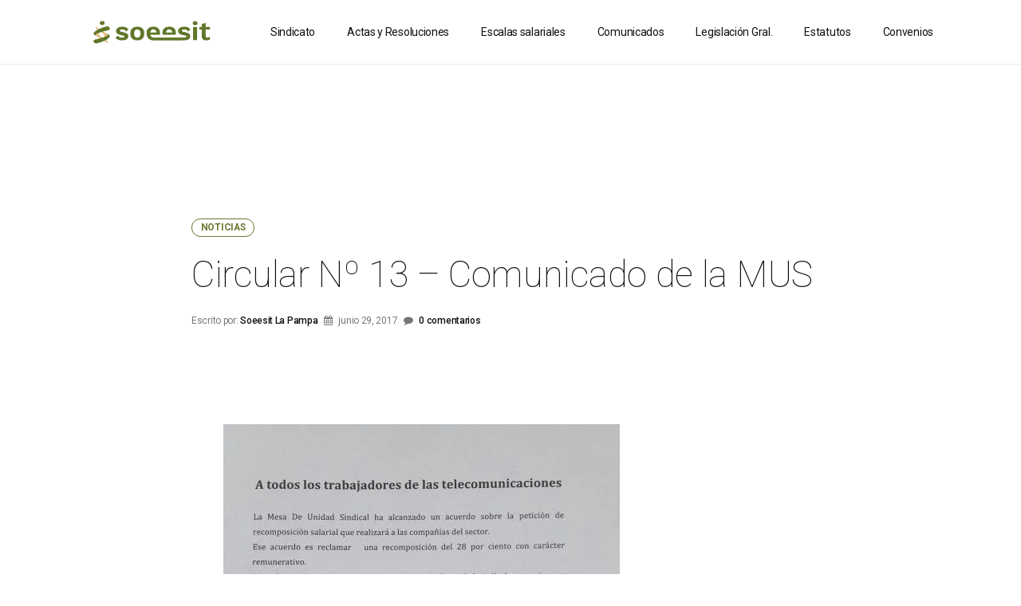

--- FILE ---
content_type: text/html; charset=UTF-8
request_url: https://soeesitlp.com.ar/circular-no-13-comunicado-de-la-mus/
body_size: 13842
content:
	<!DOCTYPE html>
<html lang="es">

<head>
	<!-- Meta UTF8 charset -->
	<meta charset="UTF-8">
	<meta name="viewport" content="width=device-width, initial-scale=1">
	<title>Circular Nº 13 – Comunicado de la MUS &#8211; SOEESIT → La Pampa</title>
<meta name='robots' content='max-image-preview:large' />
<link rel='dns-prefetch' href='//fonts.googleapis.com' />
<link rel="alternate" type="application/rss+xml" title="SOEESIT → La Pampa &raquo; Feed" href="https://soeesitlp.com.ar/feed/" />
<link rel="alternate" type="application/rss+xml" title="SOEESIT → La Pampa &raquo; Feed de los comentarios" href="https://soeesitlp.com.ar/comments/feed/" />
<link rel="alternate" type="application/rss+xml" title="SOEESIT → La Pampa &raquo; Comentario Circular Nº 13 – Comunicado de la MUS del feed" href="https://soeesitlp.com.ar/circular-no-13-comunicado-de-la-mus/feed/" />
<script type="text/javascript">
/* <![CDATA[ */
window._wpemojiSettings = {"baseUrl":"https:\/\/s.w.org\/images\/core\/emoji\/15.0.3\/72x72\/","ext":".png","svgUrl":"https:\/\/s.w.org\/images\/core\/emoji\/15.0.3\/svg\/","svgExt":".svg","source":{"concatemoji":"https:\/\/soeesitlp.com.ar\/wp-includes\/js\/wp-emoji-release.min.js?ver=6.5.7"}};
/*! This file is auto-generated */
!function(i,n){var o,s,e;function c(e){try{var t={supportTests:e,timestamp:(new Date).valueOf()};sessionStorage.setItem(o,JSON.stringify(t))}catch(e){}}function p(e,t,n){e.clearRect(0,0,e.canvas.width,e.canvas.height),e.fillText(t,0,0);var t=new Uint32Array(e.getImageData(0,0,e.canvas.width,e.canvas.height).data),r=(e.clearRect(0,0,e.canvas.width,e.canvas.height),e.fillText(n,0,0),new Uint32Array(e.getImageData(0,0,e.canvas.width,e.canvas.height).data));return t.every(function(e,t){return e===r[t]})}function u(e,t,n){switch(t){case"flag":return n(e,"\ud83c\udff3\ufe0f\u200d\u26a7\ufe0f","\ud83c\udff3\ufe0f\u200b\u26a7\ufe0f")?!1:!n(e,"\ud83c\uddfa\ud83c\uddf3","\ud83c\uddfa\u200b\ud83c\uddf3")&&!n(e,"\ud83c\udff4\udb40\udc67\udb40\udc62\udb40\udc65\udb40\udc6e\udb40\udc67\udb40\udc7f","\ud83c\udff4\u200b\udb40\udc67\u200b\udb40\udc62\u200b\udb40\udc65\u200b\udb40\udc6e\u200b\udb40\udc67\u200b\udb40\udc7f");case"emoji":return!n(e,"\ud83d\udc26\u200d\u2b1b","\ud83d\udc26\u200b\u2b1b")}return!1}function f(e,t,n){var r="undefined"!=typeof WorkerGlobalScope&&self instanceof WorkerGlobalScope?new OffscreenCanvas(300,150):i.createElement("canvas"),a=r.getContext("2d",{willReadFrequently:!0}),o=(a.textBaseline="top",a.font="600 32px Arial",{});return e.forEach(function(e){o[e]=t(a,e,n)}),o}function t(e){var t=i.createElement("script");t.src=e,t.defer=!0,i.head.appendChild(t)}"undefined"!=typeof Promise&&(o="wpEmojiSettingsSupports",s=["flag","emoji"],n.supports={everything:!0,everythingExceptFlag:!0},e=new Promise(function(e){i.addEventListener("DOMContentLoaded",e,{once:!0})}),new Promise(function(t){var n=function(){try{var e=JSON.parse(sessionStorage.getItem(o));if("object"==typeof e&&"number"==typeof e.timestamp&&(new Date).valueOf()<e.timestamp+604800&&"object"==typeof e.supportTests)return e.supportTests}catch(e){}return null}();if(!n){if("undefined"!=typeof Worker&&"undefined"!=typeof OffscreenCanvas&&"undefined"!=typeof URL&&URL.createObjectURL&&"undefined"!=typeof Blob)try{var e="postMessage("+f.toString()+"("+[JSON.stringify(s),u.toString(),p.toString()].join(",")+"));",r=new Blob([e],{type:"text/javascript"}),a=new Worker(URL.createObjectURL(r),{name:"wpTestEmojiSupports"});return void(a.onmessage=function(e){c(n=e.data),a.terminate(),t(n)})}catch(e){}c(n=f(s,u,p))}t(n)}).then(function(e){for(var t in e)n.supports[t]=e[t],n.supports.everything=n.supports.everything&&n.supports[t],"flag"!==t&&(n.supports.everythingExceptFlag=n.supports.everythingExceptFlag&&n.supports[t]);n.supports.everythingExceptFlag=n.supports.everythingExceptFlag&&!n.supports.flag,n.DOMReady=!1,n.readyCallback=function(){n.DOMReady=!0}}).then(function(){return e}).then(function(){var e;n.supports.everything||(n.readyCallback(),(e=n.source||{}).concatemoji?t(e.concatemoji):e.wpemoji&&e.twemoji&&(t(e.twemoji),t(e.wpemoji)))}))}((window,document),window._wpemojiSettings);
/* ]]> */
</script>

<style id='wp-emoji-styles-inline-css' type='text/css'>

	img.wp-smiley, img.emoji {
		display: inline !important;
		border: none !important;
		box-shadow: none !important;
		height: 1em !important;
		width: 1em !important;
		margin: 0 0.07em !important;
		vertical-align: -0.1em !important;
		background: none !important;
		padding: 0 !important;
	}
</style>
<link rel='stylesheet' id='wp-block-library-css' href='https://soeesitlp.com.ar/wp-includes/css/dist/block-library/style.min.css?ver=6.5.7' type='text/css' media='all' />
<style id='classic-theme-styles-inline-css' type='text/css'>
/*! This file is auto-generated */
.wp-block-button__link{color:#fff;background-color:#32373c;border-radius:9999px;box-shadow:none;text-decoration:none;padding:calc(.667em + 2px) calc(1.333em + 2px);font-size:1.125em}.wp-block-file__button{background:#32373c;color:#fff;text-decoration:none}
</style>
<style id='global-styles-inline-css' type='text/css'>
body{--wp--preset--color--black: #000000;--wp--preset--color--cyan-bluish-gray: #abb8c3;--wp--preset--color--white: #ffffff;--wp--preset--color--pale-pink: #f78da7;--wp--preset--color--vivid-red: #cf2e2e;--wp--preset--color--luminous-vivid-orange: #ff6900;--wp--preset--color--luminous-vivid-amber: #fcb900;--wp--preset--color--light-green-cyan: #7bdcb5;--wp--preset--color--vivid-green-cyan: #00d084;--wp--preset--color--pale-cyan-blue: #8ed1fc;--wp--preset--color--vivid-cyan-blue: #0693e3;--wp--preset--color--vivid-purple: #9b51e0;--wp--preset--gradient--vivid-cyan-blue-to-vivid-purple: linear-gradient(135deg,rgba(6,147,227,1) 0%,rgb(155,81,224) 100%);--wp--preset--gradient--light-green-cyan-to-vivid-green-cyan: linear-gradient(135deg,rgb(122,220,180) 0%,rgb(0,208,130) 100%);--wp--preset--gradient--luminous-vivid-amber-to-luminous-vivid-orange: linear-gradient(135deg,rgba(252,185,0,1) 0%,rgba(255,105,0,1) 100%);--wp--preset--gradient--luminous-vivid-orange-to-vivid-red: linear-gradient(135deg,rgba(255,105,0,1) 0%,rgb(207,46,46) 100%);--wp--preset--gradient--very-light-gray-to-cyan-bluish-gray: linear-gradient(135deg,rgb(238,238,238) 0%,rgb(169,184,195) 100%);--wp--preset--gradient--cool-to-warm-spectrum: linear-gradient(135deg,rgb(74,234,220) 0%,rgb(151,120,209) 20%,rgb(207,42,186) 40%,rgb(238,44,130) 60%,rgb(251,105,98) 80%,rgb(254,248,76) 100%);--wp--preset--gradient--blush-light-purple: linear-gradient(135deg,rgb(255,206,236) 0%,rgb(152,150,240) 100%);--wp--preset--gradient--blush-bordeaux: linear-gradient(135deg,rgb(254,205,165) 0%,rgb(254,45,45) 50%,rgb(107,0,62) 100%);--wp--preset--gradient--luminous-dusk: linear-gradient(135deg,rgb(255,203,112) 0%,rgb(199,81,192) 50%,rgb(65,88,208) 100%);--wp--preset--gradient--pale-ocean: linear-gradient(135deg,rgb(255,245,203) 0%,rgb(182,227,212) 50%,rgb(51,167,181) 100%);--wp--preset--gradient--electric-grass: linear-gradient(135deg,rgb(202,248,128) 0%,rgb(113,206,126) 100%);--wp--preset--gradient--midnight: linear-gradient(135deg,rgb(2,3,129) 0%,rgb(40,116,252) 100%);--wp--preset--font-size--small: 13px;--wp--preset--font-size--medium: 20px;--wp--preset--font-size--large: 36px;--wp--preset--font-size--x-large: 42px;--wp--preset--spacing--20: 0.44rem;--wp--preset--spacing--30: 0.67rem;--wp--preset--spacing--40: 1rem;--wp--preset--spacing--50: 1.5rem;--wp--preset--spacing--60: 2.25rem;--wp--preset--spacing--70: 3.38rem;--wp--preset--spacing--80: 5.06rem;--wp--preset--shadow--natural: 6px 6px 9px rgba(0, 0, 0, 0.2);--wp--preset--shadow--deep: 12px 12px 50px rgba(0, 0, 0, 0.4);--wp--preset--shadow--sharp: 6px 6px 0px rgba(0, 0, 0, 0.2);--wp--preset--shadow--outlined: 6px 6px 0px -3px rgba(255, 255, 255, 1), 6px 6px rgba(0, 0, 0, 1);--wp--preset--shadow--crisp: 6px 6px 0px rgba(0, 0, 0, 1);}:where(.is-layout-flex){gap: 0.5em;}:where(.is-layout-grid){gap: 0.5em;}body .is-layout-flex{display: flex;}body .is-layout-flex{flex-wrap: wrap;align-items: center;}body .is-layout-flex > *{margin: 0;}body .is-layout-grid{display: grid;}body .is-layout-grid > *{margin: 0;}:where(.wp-block-columns.is-layout-flex){gap: 2em;}:where(.wp-block-columns.is-layout-grid){gap: 2em;}:where(.wp-block-post-template.is-layout-flex){gap: 1.25em;}:where(.wp-block-post-template.is-layout-grid){gap: 1.25em;}.has-black-color{color: var(--wp--preset--color--black) !important;}.has-cyan-bluish-gray-color{color: var(--wp--preset--color--cyan-bluish-gray) !important;}.has-white-color{color: var(--wp--preset--color--white) !important;}.has-pale-pink-color{color: var(--wp--preset--color--pale-pink) !important;}.has-vivid-red-color{color: var(--wp--preset--color--vivid-red) !important;}.has-luminous-vivid-orange-color{color: var(--wp--preset--color--luminous-vivid-orange) !important;}.has-luminous-vivid-amber-color{color: var(--wp--preset--color--luminous-vivid-amber) !important;}.has-light-green-cyan-color{color: var(--wp--preset--color--light-green-cyan) !important;}.has-vivid-green-cyan-color{color: var(--wp--preset--color--vivid-green-cyan) !important;}.has-pale-cyan-blue-color{color: var(--wp--preset--color--pale-cyan-blue) !important;}.has-vivid-cyan-blue-color{color: var(--wp--preset--color--vivid-cyan-blue) !important;}.has-vivid-purple-color{color: var(--wp--preset--color--vivid-purple) !important;}.has-black-background-color{background-color: var(--wp--preset--color--black) !important;}.has-cyan-bluish-gray-background-color{background-color: var(--wp--preset--color--cyan-bluish-gray) !important;}.has-white-background-color{background-color: var(--wp--preset--color--white) !important;}.has-pale-pink-background-color{background-color: var(--wp--preset--color--pale-pink) !important;}.has-vivid-red-background-color{background-color: var(--wp--preset--color--vivid-red) !important;}.has-luminous-vivid-orange-background-color{background-color: var(--wp--preset--color--luminous-vivid-orange) !important;}.has-luminous-vivid-amber-background-color{background-color: var(--wp--preset--color--luminous-vivid-amber) !important;}.has-light-green-cyan-background-color{background-color: var(--wp--preset--color--light-green-cyan) !important;}.has-vivid-green-cyan-background-color{background-color: var(--wp--preset--color--vivid-green-cyan) !important;}.has-pale-cyan-blue-background-color{background-color: var(--wp--preset--color--pale-cyan-blue) !important;}.has-vivid-cyan-blue-background-color{background-color: var(--wp--preset--color--vivid-cyan-blue) !important;}.has-vivid-purple-background-color{background-color: var(--wp--preset--color--vivid-purple) !important;}.has-black-border-color{border-color: var(--wp--preset--color--black) !important;}.has-cyan-bluish-gray-border-color{border-color: var(--wp--preset--color--cyan-bluish-gray) !important;}.has-white-border-color{border-color: var(--wp--preset--color--white) !important;}.has-pale-pink-border-color{border-color: var(--wp--preset--color--pale-pink) !important;}.has-vivid-red-border-color{border-color: var(--wp--preset--color--vivid-red) !important;}.has-luminous-vivid-orange-border-color{border-color: var(--wp--preset--color--luminous-vivid-orange) !important;}.has-luminous-vivid-amber-border-color{border-color: var(--wp--preset--color--luminous-vivid-amber) !important;}.has-light-green-cyan-border-color{border-color: var(--wp--preset--color--light-green-cyan) !important;}.has-vivid-green-cyan-border-color{border-color: var(--wp--preset--color--vivid-green-cyan) !important;}.has-pale-cyan-blue-border-color{border-color: var(--wp--preset--color--pale-cyan-blue) !important;}.has-vivid-cyan-blue-border-color{border-color: var(--wp--preset--color--vivid-cyan-blue) !important;}.has-vivid-purple-border-color{border-color: var(--wp--preset--color--vivid-purple) !important;}.has-vivid-cyan-blue-to-vivid-purple-gradient-background{background: var(--wp--preset--gradient--vivid-cyan-blue-to-vivid-purple) !important;}.has-light-green-cyan-to-vivid-green-cyan-gradient-background{background: var(--wp--preset--gradient--light-green-cyan-to-vivid-green-cyan) !important;}.has-luminous-vivid-amber-to-luminous-vivid-orange-gradient-background{background: var(--wp--preset--gradient--luminous-vivid-amber-to-luminous-vivid-orange) !important;}.has-luminous-vivid-orange-to-vivid-red-gradient-background{background: var(--wp--preset--gradient--luminous-vivid-orange-to-vivid-red) !important;}.has-very-light-gray-to-cyan-bluish-gray-gradient-background{background: var(--wp--preset--gradient--very-light-gray-to-cyan-bluish-gray) !important;}.has-cool-to-warm-spectrum-gradient-background{background: var(--wp--preset--gradient--cool-to-warm-spectrum) !important;}.has-blush-light-purple-gradient-background{background: var(--wp--preset--gradient--blush-light-purple) !important;}.has-blush-bordeaux-gradient-background{background: var(--wp--preset--gradient--blush-bordeaux) !important;}.has-luminous-dusk-gradient-background{background: var(--wp--preset--gradient--luminous-dusk) !important;}.has-pale-ocean-gradient-background{background: var(--wp--preset--gradient--pale-ocean) !important;}.has-electric-grass-gradient-background{background: var(--wp--preset--gradient--electric-grass) !important;}.has-midnight-gradient-background{background: var(--wp--preset--gradient--midnight) !important;}.has-small-font-size{font-size: var(--wp--preset--font-size--small) !important;}.has-medium-font-size{font-size: var(--wp--preset--font-size--medium) !important;}.has-large-font-size{font-size: var(--wp--preset--font-size--large) !important;}.has-x-large-font-size{font-size: var(--wp--preset--font-size--x-large) !important;}
.wp-block-navigation a:where(:not(.wp-element-button)){color: inherit;}
:where(.wp-block-post-template.is-layout-flex){gap: 1.25em;}:where(.wp-block-post-template.is-layout-grid){gap: 1.25em;}
:where(.wp-block-columns.is-layout-flex){gap: 2em;}:where(.wp-block-columns.is-layout-grid){gap: 2em;}
.wp-block-pullquote{font-size: 1.5em;line-height: 1.6;}
</style>
<link rel='stylesheet' id='contact-form-7-css' href='https://soeesitlp.com.ar/wp-content/plugins/contact-form-7/includes/css/styles.css?ver=5.9.6' type='text/css' media='all' />
<link rel='stylesheet' id='bootstrap-css' href='https://soeesitlp.com.ar/wp-content/themes/cursornt/css/bootstrap.min.css?ver=1.0' type='text/css' media='all' />
<link rel='stylesheet' id='owl-carousel-css' href='https://soeesitlp.com.ar/wp-content/themes/cursornt/css/owl.carousel.css?ver=1.0' type='text/css' media='all' />
<link rel='stylesheet' id='magnific-popup-css' href='https://soeesitlp.com.ar/wp-content/themes/cursornt/css/magnific-popup.css?ver=1.0' type='text/css' media='all' />
<link rel='stylesheet' id='animate-css' href='https://soeesitlp.com.ar/wp-content/themes/cursornt/css/animate.min.css?ver=1.0' type='text/css' media='all' />
<link rel='stylesheet' id='themify-css' href='https://soeesitlp.com.ar/wp-content/themes/cursornt/css/themify-stylesheet.css?ver=1.0' type='text/css' media='all' />
<link rel='stylesheet' id='font-awesome-css' href='https://soeesitlp.com.ar/wp-content/themes/cursornt/css/fontawesome.min.css?ver=1.0' type='text/css' media='all' />
<link rel='stylesheet' id='IonIcons-css' href='https://soeesitlp.com.ar/wp-content/themes/cursornt/fonts/IonIcons/stylesheet.css?ver=1.0' type='text/css' media='all' />
<link rel='stylesheet' id='ElegantIcons-css' href='https://soeesitlp.com.ar/wp-content/themes/cursornt/fonts/ElegantIcons/style.css?ver=1.0' type='text/css' media='all' />
<link rel='stylesheet' id='PeaceSans-css' href='https://soeesitlp.com.ar/wp-content/themes/cursornt/fonts/PeaceSans/stylesheet.css?ver=1.0' type='text/css' media='all' />
<link rel='stylesheet' id='IconsMind-css' href='https://soeesitlp.com.ar/wp-content/themes/cursornt/fonts/IconsMind/stylesheet.css?ver=1.0' type='text/css' media='all' />
<link rel='stylesheet' id='cursornt-custom-flexslider-css' href='https://soeesitlp.com.ar/wp-content/themes/cursornt/js/flexslider/flexslider.css?ver=1.0' type='text/css' media='all' />
<link rel='stylesheet' id='cursornt-wordpress-css' href='https://soeesitlp.com.ar/wp-content/themes/cursornt/css/framework-wordpress.css?ver=1.0' type='text/css' media='all' />
<link rel='stylesheet' id='cursornt-main-css' href='https://soeesitlp.com.ar/wp-content/themes/cursornt/css/main.css?ver=1.0' type='text/css' media='all' />
<link rel='stylesheet' id='cursornt-theme.default-css' href='https://soeesitlp.com.ar/wp-content/themes/cursornt/css/theme.default.css?ver=1.0' type='text/css' media='all' />
<link rel='stylesheet' id='cursornt-extras-css' href='https://soeesitlp.com.ar/wp-content/themes/cursornt/css/framework-extras.css?ver=1.0' type='text/css' media='all' />
<link rel='stylesheet' id='cursornt-update-css' href='https://soeesitlp.com.ar/wp-content/themes/cursornt/css/framework-update.css?ver=1.0' type='text/css' media='all' />
<link rel='stylesheet' id='cursornt-custom-style-css' href='https://soeesitlp.com.ar/wp-content/themes/cursornt/css/cursornt-custom-style.css?ver=1.0' type='text/css' media='all' />
<style id='cursornt-custom-style-inline-css' type='text/css'>
div#preloader {background-color: #000; overflow: hidden;
				background-repeat: no-repeat;
				background-position: center center;
				height: 100%;
				left: 0;
				position: fixed;
				top: 0;
				width: 100%;
				z-index: 10000;
			}.loader05 { border-color: #697833!important;}
		.counter, .highlight,#widget-area .widget a, .blog-post-social ul li a:hover i, .single-style-1 .pager .previous a, .single-style-1 .pager .next a, .single-style-2 .pager .previous a, .single-style-2 .pager .next a {
			color: #697833;
		}
		#back-to-top, .bg-primary {
			background-color: #697833!important;
		}
		.btn-primary,
		.btn-primary:hover,
		.btn-primary:focus,
		.btn-primary:target,
		.btn-primary:active:focus {
			background-color: #697833!important;
		}
		.btn-primary:hover, .btn-primary:active:focus,.single-style-1 .pager .previous a:hover, .single-style-1 .pager .next a:hover, .single-style-2 .pager .previous a:hover, .single-style-2 .pager .next a:hover {
			background-color: #697833!important;
		}
		.btn-primary-sec,
		.btn-primary-sec:hover,
		.btn-primary-sec:focus,
		.btn-primary-sec:target,
		.btn-primary-sec:active:focus {
			background-color: #697833!important;
		}
		.btn-black:hover, .btn-black:focus {
			background-color: #697833!important;
		}
		.cbp-popup-navigation, .cbp-nav-pagination-active, .cbp-l-project-details-list .share-list .share:hover i{
			background-color: #697833!important;
		}
		.cbp-l-project-details-list > li, .cbp-l-project-details-list > div, .cbp-l-project-subtitle, .cbp-l-project-desc-title, .cbp-l-project-details-list .share-list .share i{
			color: #697833!important;
		}
		.cbp-l-project-details-list .share-list .share:hover i{
			color: #fff!important;
		}
		.cbp-l-project-desc-title,.single-style-1 .pager .previous a, .single-style-1 .pager .next a, .single-style-2 .pager .previous a, .single-style-2 .pager .next a{
			border-color: #697833!important;
		}
		.cbp-nav-next, .cbp-nav-prev {
			background: #697833!important;
		}
		.cbp-l-filters-button .cbp-filter-counter {
			background-color: #697833;
		}
		.cbp-l-filters-button .cbp-filter-counter::after {
			border-top: 4px solid #697833;
		}
		body.error404 .index .searchform input[type="submit"], .pager li > a:hover,body.search article .searchform input[type="submit"], #widget-area #searchform input#searchsubmit, #respond input:hover, .pager li > span, .nav-links span.current, body.error404 .content-error .searchform input[type="submit"]{background-color:#697833;}


		.widget-title:after, a { color:#697833; }
		a:hover, a:focus{ color: #546029; }
		#widget-area .widget ul li a:hover, .entry-title a:hover, .entry-meta a, #share-buttons i:hover{ color:#697833; }

		input[type="color"]:focus, input[type="date"]:focus, input[type="datetime"]:focus, input[type="datetime-local"]:focus, input[type="email"]:focus, input[type="month"]:focus, input[type="number"]:focus, input[type="password"]:focus, .ie input[type="range"]:focus, .ie9 input[type="range"]:focus, input[type="search"]:focus, input[type="tel"]:focus, input[type="text"]:focus, input[type="time"]:focus, input[type="url"]:focus, input[type="week"]:focus, select:focus, textarea:focus { border-color:#697833; }

		body.error404 .index .searchform input[type="submit"]:hover, body.search article .searchform input[type="submit"]:hover, input[type="button"]:hover, input[type="submit"]:hover, input[type="reset"]:hover { background-color: #5f6c2e;}

		.breadcrubms, .breadcrubms span a span { color: #97a171;}
		.breadcrubms span { color: #3f481f;}
		.breadcrubms span a span:hover, .text-logo:hover { color: #546029;}


      .single-style-2 .comment-form input.submit,.single-style-1 .pager .previous a:hover, .single-style-1 .pager .next a:hover, .single-style-2 .pager .previous a:hover, .single-style-2 .pager .next a:hover,.cbp-nav-next, .cbp-nav-prev,.cbp-l-filters-button .cbp-filter-counter,.woocommerce span.onsale:hover,.woocommerce #respond input#submit, .woocommerce a.button, .woocommerce button.button, .woocommerce input.button ,.woocommerce .entry-summary button.button.alt,.woocommerce.single-product .entry-summary button.button.alt,.woocommerce div.product .woocommerce-tabs ul.tabs li.active,
      .woocommerce span.onsale:hover,.pager li > a:hover,.nav-links span.current,.comment-reply-link:hover,.u-bg-green,.c-blog-1-sticky,.c-blog-1-info-title a:hover,.c-blog-2-sticky,.c-blog-3-sticky,.c-breadcrumb-1-item.active .c-breadcrumb-1-link,.c-breadcrumb-1.-style-default .c-breadcrumb-1-item:last-child .c-breadcrumb-1-link,.c-breadcrumb-1.-style-icons .c-breadcrumb-1-item:last-child .c-breadcrumb-1-link ,.c-breadcrumb-1.-style-default .c-breadcrumb-1-item:last-child .c-breadcrumb-1-link:before,.c-breadcrumb-1.-style-icons .c-breadcrumb-1-item:last-child .c-breadcrumb-1-link:before ,.c-breadcrumb-2.-style-steps .c-breadcrumb-2-item.active .c-breadcrumb-2-number,.c-breadcrumb-4-item.active .c-breadcrumb-4-link:after,.c-breadcrumb-4.-style-default .c-breadcrumb-4-item:last-child .c-breadcrumb-4-link:after,.c-breadcrumb-4.-style-icons .c-breadcrumb-4-item:last-child .c-breadcrumb-4-link:after,.c-breadcrumb-5-item.active .c-breadcrumb-5-link,.c-breadcrumb-5-item.active .c-breadcrumb-5-link:after,.c-breadcrumb-5.-style-default .c-breadcrumb-5-item:last-child .c-breadcrumb-5-link,.c-breadcrumb-5.-style-icons .c-breadcrumb-5-item:last-child .c-breadcrumb-5-link ,.c-breadcrumb-5.-style-default .c-breadcrumb-5-item:last-child .c-breadcrumb-5-link:after,.c-breadcrumb-5.-style-icons .c-breadcrumb-5-item:last-child .c-breadcrumb-5-link:after,.c-button-1.-color-green-default,.c-button-1.-hover-green-default:hover,.c-button-1.-hover-green-outline:hover,.c-comments-1-reply a:hover,
      .c-dropcap-1.-color-green.-style-filled p:first-child:first-letter,
      .c-form-radio:checked,
      .c-form-checkbox:checked,
      .c-form-checkbox:indeterminate,
      .c-form-radio:checked:focus,
      .c-form-checkbox:checked:focus,
      .c-form-checkbox:indeterminate:focus,
      .page-404-2,
      .section-testimonials-1-content,
      .elements-example-header h3 small,
      .c-label-1.-color-green.-style-default,
      .c-list-1.-style-default.-corner-square > li > .c-list-1-icon,
      .c-list-1.-style-default.-corner-rounded > li > .c-list-1-icon,
      .c-list-1.-style-default.-corner-circle > li > .c-list-1-icon,
      .c-pagination-1.-style-default .c-pagination-1-link.active ,
      .c-pagination-1.-style-default .c-pagination-1-item.active .c-pagination-1-link,
      .c-pagination-1.-style-outline.-group .c-pagination-1-link:hover:before,
      .c-pagination-1.-style-outline.-group .c-pagination-1-link.active:before,
      .c-pagination-1.-style-outline.-group .c-pagination-1-item.active .c-pagination-1-link:before,
      .c-pagination-1.-color-white.-style-default .c-pagination-1-link.active,
      .c-pagination-1.-color-white.-style-default .c-pagination-1-item.active .c-pagination-1-link ,
    .c-pagination-1.-color-white.-style-outline.-group .c-pagination-1-link.active:before,
    .c-pagination-1.-color-white.-style-outline.-group .c-pagination-1-item.active .c-pagination-1-link:before ,
    .c-pricing-1.active .c-pricing-1-header,
    .c-section.-bg-green,
    .c-tab-2-nav-link:before,
    .c-tab-3-nav-link:before,
    .c-tab-4-nav-link:before ,
    .c-timeline-1-arrow,
    .c-timeline-2-arrow,
    .page-post-2-author,
    .c-header-1.-bg-white .c-header-1-nav > ul > li > a:before,
    .c-header-1.-bg-dark .c-header-1-nav > ul > li > a:before {
      background-color : #697833 !important;
    }



      .single-style-2 .comment-form input.submit,
      .cbp-l-filters-button .cbp-filter-counter:after,
      .vc_btn3-color-cursornt-green-btn,
      .woocommerce span.onsale,
      .woocommerce .entry-summary button.button.alt,
      .woocommerce.single-product .entry-summary button.button.alt,
      .woocommerce .entry-summary button.button.alt:hover,
      .woocommerce div.product .woocommerce-tabs ul.tabs li.active,
      .woocommerce span.onsale,
      .pager li > a:hover,
      .nav-links span.current,
      .post-password-form input[type=submit],
      .comment-reply-link,
      .c-pricing-1.active .c-pricing-1-header,
      .c-form-input:focus,
      .c-button-1.-color-green-outline,
      .c-form-select:focus,
      .c-form-textarea:focus,
      .c-form-radio:focus,
      .c-form-checkbox:focus,
      .c-breadcrumb-1-item.active .c-breadcrumb-1-link:before,
      .c-breadcrumb-1.-style-default .c-breadcrumb-1-item:last-child .c-breadcrumb-1-link:after,
      .c-breadcrumb-1.-style-icons .c-breadcrumb-1-item:last-child .c-breadcrumb-1-link:after,
      .c-breadcrumb-6-item:hover .c-breadcrumb-6-number,
      .c-breadcrumb-6-item.active .c-breadcrumb-6-number,
      .c-button-1.-color-green-outline,
      .c-button-1.-hover-green-default:hover,
      .c-button-1.-hover-green-outline:hover,
      .c-comments-1-reply a,
      .c-dropcap-1.-color-green.-style-outline p:first-child:first-letter,
      .c-form-input.-is-success:not(:disabled),
      .c-form-select.-is-success:not(:disabled),
      .c-form-textarea.-is-success:not(:disabled),
      .c-form-input.-is-success:not(:disabled):focus,
      .c-form-select.-is-success:not(:disabled):focus,
      .c-form-textarea.-is-success:not(:disabled):focus,
      .c-form-radio.-is-success:not(:checked):not(:disabled),
      .c-form-checkbox.-is-success:not(:checked):not(:disabled),
      .c-form-radio.-is-success:not(:checked):not(:disabled):focus,
      .c-form-checkbox.-is-success:not(:checked):not(:disabled):focus,
      .c-label-1.-color-green.-style-outline,
      .c-pagination-1.-style-outline .c-pagination-1-link.active,
      .c-pagination-1.-style-outline .c-pagination-1-item.active .c-pagination-1-link,
      .c-pagination-1.-color-white.-style-outline .c-pagination-1-link.active,
      .c-pagination-1.-color-white.-style-outline .c-pagination-1-item.active .c-pagination-1-link,
      .c-team-1.-hover-3:hover,
      .c-team-2.-hover-3:hover
      {
        border-color : #697833 !important;
      }




      .c-comments-1-user a:hover,
      .c-button-1.-color-green-outline,
      .page-post-3-author-name:hover,
      .page-post-3-author-name:focus,
      .page-post-3-meta ul li a:hover,
      .page-post-3-meta ul li a:focus,
      .page-post-1-meta a:hover,
      .page-post-1-meta a:focus,
      .c-tab-5-nav-item.active .c-tab-5-nav-link,
      .c-tags-1-link:hover,
      .c-team-1-title h6,
      .c-team-4-info h5 a:hover,
      .c-testimonials-1-title h5,
      .c-testimonials-2-title h5,
      .c-timeline-1-header h5,
      .c-timeline-2-header h5 ,
      .c-timeline-3-header h5 ,
      .c-pricing-3-features-value,
      .c-pricing-3.active .c-pricing-3-icon,
      .c-pricing-3.active .c-pricing-3-title,
      .c-sidebar-1-widget a:hover,
      .c-sidebar-1-search-button:hover,
      .c-slider-1-heading-sup,
      .c-summary-1-icon,
      .c-summary-2-icon,
      .c-summary-3-title,
      .c-summary-4-sup,
      .c-pricing-1-features-value,
      .c-pricing-2.active .c-pricing-2-title,
      .c-pricing-2.active .c-pricing-2-price-value,
      .c-portfolio-1-title.-style-1 .c-portfolio-1-title-text a:hover,
      .c-pagination-1.-color-white.-style-outline .c-pagination-1-item.active .c-pagination-1-link,
      .c-comments-1-reply a,
      .c-counter-1-icon,
      .c-pager-1-link:hover,
      .c-pagination-1.-style-outline .c-pagination-1-link.active,
      .c-pagination-1.-style-outline .c-pagination-1-item.active .c-pagination-1-link,
      .c-pagination-1.-color-white.-style-outline .c-pagination-1-link.active,
      .c-dropcap-1.-color-green.-style-default p:first-child:first-letter,
      .c-dropcap-1.-color-green.-style-outline p:first-child:first-letter,
      .c-form-input.-is-success:not(:disabled),
      .c-form-select.-is-success:not(:disabled),
      .c-form-textarea.-is-success:not(:disabled),
      .c-form-input.-is-success:not(:disabled):focus,
      .c-form-select.-is-success:not(:disabled):focus,
      .c-form-textarea.-is-success:not(:disabled):focus,
      .c-form-radio.-is-success:not(:checked):not(:disabled),
      .c-form-checkbox.-is-success:not(:checked):not(:disabled),
      .c-form-radio.-is-success:not(:checked):not(:disabled):focus,
      .c-form-checkbox.-is-success:not(:checked):not(:disabled):focus,
      .c-label-1.-color-green.-style-outline,
      .single-style-2 .comment-form input.submit:hover,
      .single-style-1 .pager .previous a,
      .single-style-1 .pager .next a,
      .single-style-2 .pager .previous a,
      .single-style-2 .pager .next a,
      .c-summary-1-icon ,
      .vc_btn3-color-cursornt-green-btn,
      .vc_icon_element-size-c-summary-1-icon .ionicons,
      .woocommerce span.onsale,
      .woocommerce .entry-summary button.button.alt:hover,
      .woocommerce span.onsale,
      #widget-area .widget a,
      .post-password-form input[type=submit],
      .comment-reply-link,
      #share-buttons i:hover,
      #share-buttons i:hover,
      .u-text-sup,
      .u-color-green,
      .c-blog-1-info-meta-link:hover,
      .c-blog-2-info-title a:hover ,
      .c-blog-2-info-meta-link:hover,
      .c-blog-3-info-title a:hover,
      .c-blog-3-info-meta-link:hover,
      .c-breadcrumb-6-item:hover .c-breadcrumb-6-link,
      .c-breadcrumb-6-item.active .c-breadcrumb-6-link,
      .c-breadcrumb-6.-style-default .c-breadcrumb-6-item:last-child .c-breadcrumb-6-link,
      .c-breadcrumb-6.-style-icons .c-breadcrumb-6-item:last-child .c-breadcrumb-6-link,
      .c-button-1.-color-green-default,
      .c-header-1.-bg-white .c-header-1-megamenu-col h6,
      .elements-nav .nav-link.active .elements-nav-link-text
      {
        color : #697833 !important;
      }

      .vc_btn3-color-cursornt-green-btn:hover
      {
        background-color : #697833 !important;
      }

      a:focus, a:hover {
      color : #697833 !important;
      }
      .woocommerce div.product .woocommerce-tabs ul.tabs li.active:after,
      .woocommerce div.product .woocommerce-tabs ul.tabs li.active:before {
        box-shadow: -2px 2px 0  #697833 !important;
      }

      @media (max-width: 991px) {
        .c-header-1.-bg-white .c-header-1-nav li.sub.active > a {
          color:  #697833 !important;
        }
      }
      @media (min-width: 992px) {
        .c-header-1.-bg-white .c-header-1-nav > ul > li:hover > a {
          color:  #697833 !important;
        }
      }
      @media (max-width: 991px) {
        .c-header-1.-bg-white .c-header-1-icon-toggle {
          color:  #697833 !important;
          border-color:  #697833 !important;
        }
      }
      @media (max-width: 991px) {
        .c-header-1.-bg-white .c-header-1-icon-toggle.active {
          color: #ffffff;
          background-color:  #697833 !important;
        }
      }
      @media (max-width: 991px) {
        .c-header-1.-bg-white .c-header-1-icon-search {
          color: # #697833 !important;
          border-color:  #697833 !important;
        }
      }

      .c-header-1-btn a:hover{color:#fff!important;}
		@media (max-width: 991px){}.cursornt-header .logo-sticky{ display:none!important;}.cursornt-header.-sticky-active .logo-static{ display:none!important;}.cursornt-header.-sticky-active .logo-sticky{ display:block!important;}.blog .hero-fullwidth { height: 30vh !important; max-height: 100%; }@media (max-width: 767px){.blog .hero-fullwidth { max-height : 60vh !important; }}.blog .hero-content h1.u-text-hero, .masonry-post h1, .blog-modern-sidebar h1{font-size: 46px!important; }@media (max-width: 767px){.blog .hero-content h1.u-text-hero{font-size: 50px; }}.blog .hero-content .u-text-sup, .blog-modern-sidebar .heading-title{font-size: 16px !important; }.single .single-settings .u-text-title,.single .page-post-1-header .u-text-title{ font-size: 46px!important; }@media (max-width: 767px){.single .single-settings .u-text-title,.single .page-post-1-header .u-text-title{font-size: 50px!important; }}.single .single-settings{ height: 30vh !important; }@media (max-width: 767px){.single .single-settings,.single .page-post-1-header{ max-height : 60vh !important; }}.single .single-settings,.single .page-post-1-header{ padding-top: 70px !important; }.single .single-settings,.single .page-post-1-header{ padding-bottom: 70px !important; }.archive .hero-fullwidth { height: 30vh !important; }@media (max-width: 767px){.archive .hero-fullwidth { max-height : 60vh !important; }}.archive .hero-fullwidth { padding-top: 70px !important; }.archive .hero-fullwidth { padding-bottom: 70px !important; }.archive .hero-fullwidth .title-service h1{ font-size: 46px!important; }@media (max-width: 767px){.archive .hero-fullwidth .title-service h1{font-size: 50px!important; }}.archive .hero-fullwidth .u-text-sup{ font-size: 16px!important; }.error404 .hero-fullwidth {background-color: #000000!important; }
      .error404 .hero-fullwidth .background-image{display:none!important;}
    .error404 .hero-fullwidth { height: 30vh !important; }@media (max-width: 767px){.error404 .hero-fullwidth { max-height : 60vh !important; }}.error404 .hero-fullwidth { padding-top: 70px !important; }.error404 .hero-fullwidth { padding-bottom: 70px !important; }.error404 .hero-fullwidth .title-service h1{ font-size: 46px!important; }@media (max-width: 767px){.error404 .hero-fullwidth .title-service h1{font-size: 50px!important; }}.error404 .hero-fullwidth .title-service h1{ color: #697833!important; }.error404 .hero-fullwidth .u-text-sup{ font-size: 16px!important; }.error404 .hero-fullwidth .u-text-sup{ color: #000000!important; }.search .hero-fullwidth { height: 30vh !important; }@media (max-width: 767px){.search .hero-fullwidth { max-height : 60vh !important; }}.search .hero-fullwidth { padding-top: 70px !important; }.search .hero-fullwidth { padding-bottom: 70px !important; }.search .hero-fullwidth { margin-top: 0px !important; }.search .hero-fullwidth { margin-bottom: 120px !important; }.search .hero-fullwidth .title-service h1{ font-size: 46px!important; }@media (max-width: 767px){.search .hero-fullwidth .title-service h1{font-size: 50px!important; }}.search .hero-fullwidth .u-text-sup{ font-size: 16px!important; }.woocommerce .hero-fullwidth { height: 30vh !important; }@media (max-width: 767px){.woocommerce .hero-fullwidth { max-height : 60vh !important; }}.woocommerce .hero-fullwidth { padding-top: 0px !important; }.woocommerce .hero-fullwidth { padding-bottom: 0px !important; }.woocommerce .hero-fullwidth { margin-top: 0px !important; }.woocommerce .hero-fullwidth { margin-bottom: 0px !important; }.woocommerce .hero-fullwidth .title-service h1{ font-size: 46px!important; }@media (max-width: 767px){.woocommerce .hero-fullwidth .title-service h1{font-size: 50px!important; }}.woocommerce .hero-fullwidth .u-text-sup{ font-size: 16px!important; }.breadcrumb span {font-size: 11px; }#footer-widget-area .background-image-overlay{position:absolute;width:100%;height:100%;top:0;left:0;background-color:rgba(0,0,0,0.5);z-index:1;}#footer-widget-area{ padding-top: 0px!important; }#footer-widget-area{ padding-bottom: 0px!important; }#footer-widget-area .c-footer-1-copyright{ color: #dfc288; }#footer-widget-area .c-social-1-inner li a{ color: #697833; }#footer-widget-area .c-social-1-inner li a:hover{ color: #dfc288; }body{}body a{}body h1{}body h2{}body h3{}body h4{}body h5{}body h6{}body p{}
</style>
<link rel='stylesheet' id='cursornt-fonts-css' href='//fonts.googleapis.com/css?family=Roboto%3A100%2C300%2C400%2C500%2C700%2C900%7CPacifico%3A100%2C300%2C400%2C500%2C700%2C900&#038;subset=latin%2Clatin-ext&#038;ver=1.0.0' type='text/css' media='all' />
<link rel='stylesheet' id='cursornt-style-css' href='https://soeesitlp.com.ar/wp-content/themes/cursornt/style.css?ver=6.5.7' type='text/css' media='all' />
<!--n2css--><script type="text/javascript" src="https://soeesitlp.com.ar/wp-includes/js/jquery/jquery.min.js?ver=3.7.1" id="jquery-core-js"></script>
<script type="text/javascript" src="https://soeesitlp.com.ar/wp-includes/js/jquery/jquery-migrate.min.js?ver=3.4.1" id="jquery-migrate-js"></script>
<!--[if lt IE 9]>
<script type="text/javascript" src="https://soeesitlp.com.ar/wp-content/themes/cursornt/js/modernizr.min.js?ver=2.7.1" id="modernizr-js"></script>
<![endif]-->
<!--[if lt IE 9]>
<script type="text/javascript" src="https://soeesitlp.com.ar/wp-content/themes/cursornt/js/respond.min.js?ver=1.4.2" id="respond-js"></script>
<![endif]-->
<!--[if lt IE 9]>
<script type="text/javascript" src="https://soeesitlp.com.ar/wp-content/themes/cursornt/js/html5shiv.min.js?ver=1.4.2" id="html5shiv-js"></script>
<![endif]-->
<link rel="https://api.w.org/" href="https://soeesitlp.com.ar/wp-json/" /><link rel="alternate" type="application/json" href="https://soeesitlp.com.ar/wp-json/wp/v2/posts/2697" /><link rel="EditURI" type="application/rsd+xml" title="RSD" href="https://soeesitlp.com.ar/xmlrpc.php?rsd" />
<meta name="generator" content="WordPress 6.5.7" />
<link rel="canonical" href="https://soeesitlp.com.ar/circular-no-13-comunicado-de-la-mus/" />
<link rel='shortlink' href='https://soeesitlp.com.ar/?p=2697' />
<link rel="alternate" type="application/json+oembed" href="https://soeesitlp.com.ar/wp-json/oembed/1.0/embed?url=https%3A%2F%2Fsoeesitlp.com.ar%2Fcircular-no-13-comunicado-de-la-mus%2F" />
<link rel="alternate" type="text/xml+oembed" href="https://soeesitlp.com.ar/wp-json/oembed/1.0/embed?url=https%3A%2F%2Fsoeesitlp.com.ar%2Fcircular-no-13-comunicado-de-la-mus%2F&#038;format=xml" />
<meta name="generator" content="Powered by WPBakery Page Builder - drag and drop page builder for WordPress."/>
<link rel="icon" href="https://soeesitlp.com.ar/wp-content/uploads/2020/07/cropped-favicon-32x32.png" sizes="32x32" />
<link rel="icon" href="https://soeesitlp.com.ar/wp-content/uploads/2020/07/cropped-favicon-192x192.png" sizes="192x192" />
<link rel="apple-touch-icon" href="https://soeesitlp.com.ar/wp-content/uploads/2020/07/cropped-favicon-180x180.png" />
<meta name="msapplication-TileImage" content="https://soeesitlp.com.ar/wp-content/uploads/2020/07/cropped-favicon-270x270.png" />
		<style type="text/css" id="wp-custom-css">
			
				.c-footer-1-top .textwidget {
    display: -webkit-flex;
    display: flex;
    -webkit-flex-wrap: wrap;
    flex-wrap: wrap;
    -webkit-justify-content: flex-end;
    justify-content: flex-end;
}
.c-footer-1-top .c-footer-1-about .textwidget {
    display: block;
}
.c-footer-1.-bg-white .c-footer-1-nav-link {
    color: #777777;
	display: block;
    height: 30px;
    line-height: 30px;
    font-size: 14px;
}
.compose-mode .vc_row[data-vc-full-width] {
    padding: 40px 0;
}
.heading-general .c-label-1 {
	margin-bottom: 20px
}
.c-blog-1-media-image {
    display: inline-block;
    width: 100%;
    height: 100%;
}
.c-blog-1-info-meta {
    margin: 10px 0;
}
span.comment-author-link {
    color: #111;
    font-weight: bold;
}
.c-blog-2-media .article-img, .c-blog-2-media .blog-bg {
    margin-bottom: 0px;
}
.c-sidebar-1-widget ol li, .c-sidebar-1-widget ul li {
    margin-bottom: 20px;
    position: relative;
}
span.widget-list-span {
    position: absolute;
    right: 0;
    float: right;
    top: 0;
    left: 96%;
    border: 1px solid #e7ecef;
    min-width: 24px;
    border-radius: 3px;
    min-height: 20px;
    padding: 0px;
    text-align: center;
    font-size: 12px;
    color: #111;
} 
.c-blog-1-info-title {
    font-size: 18px;
    font-weight: 300;
    margin-bottom: 10px;
}				</style>
		<noscript><style> .wpb_animate_when_almost_visible { opacity: 1; }</style></noscript></head>

	<!-- BODY START=========== -->
	<body class="post-template-default single single-post postid-2697 single-format-standard ninetheme-shortcode-plugin-version-1.1.8 nt-Cursornt nt-version-2.2.1 wpb-js-composer js-comp-ver-6.2.0 vc_responsive" data-fade-in="true">

	
					<div id="preloader" class="preloader"><div class="loader05"></div></div>
		
				 <!-- Back Top -->
			 				 <div class="c-backtop-1 -js-backtop">
					 <i class="c-backtop-1-icon fa fa-angle-up"></i>
				 </div>
			 			 <!-- Back Top End -->
		

	<!-- Site Wrapper -->
	<div class="site-wrapper">

	
		
		<header class="c-header-1 -bg-white  -js-header cursornt-header">
	
		<div class="c-header-1-spacer"></div>
		<div class="c-header-1-container">
			<div class="c-header-1-inner">

				<div class="c-container">
					<div class="c-header-1-middle">

						<div class="c-header-1-logo">
					 								<a  class="nt-img-logo nt-logo logo-static" href="https://soeesitlp.com.ar/"><img src="https://soeesitlp.com.ar/wp-content/uploads/2020/06/logo_soeesit_lp-ultimo.png" alt="Logo" class="logo-black"></a>
													<a  class="nt-img-logo nt-logo logo-sticky" href="https://soeesitlp.com.ar/"><img src="https://soeesitlp.com.ar/wp-content/uploads/2020/06/logo_soeesit_lp-ultimo.png" alt="Logo" class="logo-black"></a>
																 	</div>

						<nav class="c-header-1-nav">
							<ul id="menu-soeesitlp-menu" class="cursor-primary-menu"><li id="menu-item-1905" class="menu-item menu-item-type-custom menu-item-object-custom menu-item-has-children first-menu-item menu-item-1905 sub item-has-children"><a  title="Sindicato" href="#">Sindicato</a>
<ul role="menu" class="sub-menu-c">
	<li id="menu-item-1907" class="menu-item menu-item-type-post_type menu-item-object-page menu-item-1907"><a  title="Quienes somos" href="https://soeesitlp.com.ar/quienes-somos/">Quienes somos</a></li>
	<li id="menu-item-3545" class="menu-item menu-item-type-post_type menu-item-object-page menu-item-3545"><a  title="Beneficios" target="_blank" href="https://soeesitlp.com.ar/beneficios/">Beneficios</a></li>
	<li id="menu-item-1906" class="menu-item menu-item-type-post_type menu-item-object-page menu-item-1906"><a  title="Contacto" href="https://soeesitlp.com.ar/contact-1/">Contacto</a></li>
</ul>
</li>
<li id="menu-item-1927" class="menu-item menu-item-type-post_type menu-item-object-page menu-item-1927"><a  title="Actas y Resoluciones" href="https://soeesitlp.com.ar/actas-y-resoluciones/">Actas y Resoluciones</a></li>
<li id="menu-item-1928" class="menu-item menu-item-type-post_type menu-item-object-page menu-item-1928"><a  title="Escalas salariales" href="https://soeesitlp.com.ar/escalas-salariales/">Escalas salariales</a></li>
<li id="menu-item-1929" class="menu-item menu-item-type-taxonomy menu-item-object-category menu-item-1929"><a  title="Comunicados" href="https://soeesitlp.com.ar/category/comunicados/">Comunicados</a></li>
<li id="menu-item-1930" class="menu-item menu-item-type-post_type menu-item-object-page menu-item-1930"><a  title="Legislación Gral." href="https://soeesitlp.com.ar/informacion-legal/">Legislación Gral.</a></li>
<li id="menu-item-1931" class="menu-item menu-item-type-post_type menu-item-object-page menu-item-1931"><a  title="Estatutos" href="https://soeesitlp.com.ar/estatutos/">Estatutos</a></li>
<li id="menu-item-1932" class="menu-item menu-item-type-post_type menu-item-object-page last-menu-item menu-item-1932"><a  title="Convenios" href="https://soeesitlp.com.ar/convenios/">Convenios</a></li>
</ul>						</nav>

						<div class="c-header-1-icon-toggle">
							<span class="ion-navicon-round"></span>
						</div>

						
												</div>
				</div>

				<div class="c-header-1-searcher">
					<div class="c-container">
						<form role="search" method="get" id="header-searchform" class="searchform c-header-1-searcher-form" action="https://soeesitlp.com.ar/" >
		<input type="text" value=""  name="s" id="hs" class="c-header-1-searcher-field form-search sb-search-input" placeholder="Start Typing &amp; Press Enter ...">
		<button type="button" class="c-header-1-searcher-close"><span class="ion-ios-close-empty"></span></button>
	</form>					</div>
				</div>

			</div>
		</div>
	</header>
	<!-- Header End -->


	<!-- Header -->
	
		<!-- Section Post -->
		<div class="c-section -space-large">
			<div class="c-container -size-small">
				<article class="page-post-1">
										<!-- Post Header -->
					<div class="page-post-1-header text-left">
													<p><span class="c-label-1 -style-outline -color-green -corner-circle uppercase">Noticias</span></p>
																			<h1 class="u-text-title">Circular Nº 13 – Comunicado de la MUS</h1>
																			<p class="u-text-lead"></p>
												<p class="page-post-1-meta">
														Escrito por: <a href="https://soeesitlp.com.ar/circular-no-13-comunicado-de-la-mus/">Soeesit La Pampa</a>
														<i class="fa fa-calendar" style="margin:0 5px;"></i>  junio 29, 2017							<i class="fa fa-comment" style="margin:0 5px;"></i> <a href="#comments">0 comentarios</a>
						</p>
					</div>
					<!-- Post Header End -->
									<!-- Post Body -->
					<div class="page-post-1-body">

						<!-- Post Content -->
						<div class="page-post-2-content">

							


<figure class="wp-block-image size-large"><img fetchpriority="high" decoding="async" width="497" height="663" src="https://soeesitlp.com.ar/wp-content/uploads/2020/06/Circularn13.jpg" alt="" class="wp-image-2698" srcset="https://soeesitlp.com.ar/wp-content/uploads/2020/06/Circularn13.jpg 497w, https://soeesitlp.com.ar/wp-content/uploads/2020/06/Circularn13-225x300.jpg 225w" sizes="(max-width: 497px) 100vw, 497px" /></figure>
						</div>
						<!-- Post Content End -->

						
						<!-- Post Comments -->
												<!-- Post Comments End -->

					</div>
					<!-- Post Body End -->
				</article>
			</div>
		</div>
		<!-- Section Post End -->

			<div class="c-section">
		<div class="c-container -size-full">
			<!-- Project Pager -->
			<nav class="c-pager-1 -style-centered">
				<ul class="c-pager-1-inner">

					<li class="c-pager-1-item -prev">

						<h5 class="c-pager-1-title">POST ANTERIOR</h5>
						<a href="https://soeesitlp.com.ar/entrega-de-ropa-epr/" rel="prev">entrega de Ropa EPR </a>
					</li>

					<li class="c-pager-1-item -next">

						<h5 class="c-pager-1-title">POST SIGUIENTE</h5>
						<a href="https://soeesitlp.com.ar/convocatoria-al-67-congreso/" rel="next">Convocatoria al 67 Congreso</a>
					</li>

				</ul>
			</nav>
			<!-- Project Pager End -->
		</div>
	</div>
		

			<div class="c-divider-1 -style-solid -size-large"></div>
	

		<div id="footer-widget-area" class="c-footer-1 -bg-white footer-top footer-widgetize">
			<div class="c-container">
			<div  id="widget-area"  class="c-footer-1-top">
				<div class="c-footer-1-about"><div class="widget widget_text">			<div class="textwidget"><p>&nbsp;</p>
<h3>Soeesit La Pampa</h3>
<p>Falucho Nro 530<br />
Tel: 02954 – 458885<br />
Santa Rosa – La Pampa</p>
<p>&#8212;&#8212;&#8212;&#8212;&#8212;&#8212;&#8212;&#8212;&#8211;<br />
Calle 22 Nro 565<br />
Tel: 02302 – 421024<br />
General Pico – La Pampa</p>
<p>&#8212;&#8212;&#8212;&#8212;&#8212;&#8212;&#8212;&#8212;&#8211;</p>
<p>soeesitlp@soeesitlp.com.ar<br />
0810 – 666 – 8775</p>
</div>
		</div></div>							<div class="textwidget"><nav class="c-footer-1-nav">
<h6 class="c-footer-1-nav-title">Sindicato</h6>
<ul>
<li class="c-footer-1-nav-item"><a class="c-footer-1-nav-link" href="https://soeesitlp.com.ar/quienes-somos/" target="_blank" rel="noopener">Acerca de nosotros</a></li>
<li class="c-footer-1-nav-item"><a class="c-footer-1-nav-link" href="https://soeesitlp.com.ar/contact-1/" target="_blank" rel="noopener">Contacto</a></li>
</ul>
</nav>
<nav class="c-footer-1-nav">
<h6 class="c-footer-1-nav-title">Comunicación</h6>
<ul>
<li class="c-footer-1-nav-item"><a class="c-footer-1-nav-link" href="https://soeesitlp.com.ar/category/beneficios/" target="_blank" rel="noopener">Beneficios</a></li>
<li class="c-footer-1-nav-item"><a class="c-footer-1-nav-link" href="https://soeesitlp.com.ar/category/comunicados/" target="_blank" rel="noopener">Comunicados</a></li>
<li class="c-footer-1-nav-item"><a class="c-footer-1-nav-link" href="https://soeesitlp.com.ar/category/noticias/" target="_blank" rel="noopener">Noticias</a></li>
</ul>
</nav>
<nav class="c-footer-1-nav">
<h6 class="c-footer-1-nav-title">Sitios de Interés</h6>
<ul>
<li class="c-footer-1-nav-item"><a href="http://www.foeesitra.com.ar/" target="_blank" rel="noopener">FOEESITRA</a></li>
<li><a href="http://fondocompensador.com.ar" target="_blank" rel="noopener">FONDO COMPENSADOR TELEFÓNICO</a></li>
<li><a href="https://es-la.facebook.com/pages/category/Personal-Blog/Mutual-Gremial-Pampeana-1916171171982514/" target="_blank" rel="noopener">MUTUAL GREMIAL PAMPEANA</a></li>
<li><a href="http://osmmedt.org.ar" target="_blank" rel="noopener">OSMMEDT</a></li>
<li class="c-footer-1-nav-item"><a href="http://ostel.org" target="_blank" rel="noopener">OSTEL</a></li>
<li><a href="https://ensalud.org/novedades/">ENSALUD</a></li>
<li><a href="https://www.e-galeno.com.ar/" target="_blank" rel="noopener">GALENO</a></li>
</ul>
</nav>
</div>
					</div>

			<div class="c-footer-1-bottom">
				<div class="c-footer-1-copyright">
					<p> <p>2020 Soeesit La Pampa. Todos los derechos reservados.</p></p>
				</div>

									<div class="c-footer-1-social">
						<div class="c-social-1 -color-dark-simple -corner-circle -size-medium -hover-grey-outline">
							<ul class="c-social-1-inner">
																		<li class="c-social-1-item"><a
											class="c-social-1-link -icon-facebook"

											href="http://www.facebook.com/SoeesitLaPampa"
											 target="_blank">
										<i class="fa fa-facebook" aria-hidden="true"></i></a></li>
																			<li class="c-social-1-item"><a
											class="c-social-1-link -icon-instagram"

											href="http://www.instagram.com/soeesit_lapampa"
											 target="_blank">
										<i class="fa fa-instagram" aria-hidden="true"></i></a></li>
																</ul>
						</div>
					</div>
				
			</div>
		</div>
	</div>


	</div> <!-- Site Wrapper End -->

	<script type="text/javascript" src="https://soeesitlp.com.ar/wp-content/plugins/contact-form-7/includes/swv/js/index.js?ver=5.9.6" id="swv-js"></script>
<script type="text/javascript" id="contact-form-7-js-extra">
/* <![CDATA[ */
var wpcf7 = {"api":{"root":"https:\/\/soeesitlp.com.ar\/wp-json\/","namespace":"contact-form-7\/v1"},"cached":"1"};
/* ]]> */
</script>
<script type="text/javascript" src="https://soeesitlp.com.ar/wp-content/plugins/contact-form-7/includes/js/index.js?ver=5.9.6" id="contact-form-7-js"></script>
<script type="text/javascript" src="https://soeesitlp.com.ar/wp-includes/js/comment-reply.min.js?ver=6.5.7" id="comment-reply-js" async="async" data-wp-strategy="async"></script>
<script type="text/javascript" src="https://soeesitlp.com.ar/wp-content/themes/cursornt/js/tether.min.js?ver=1.0" id="tether-js"></script>
<script type="text/javascript" src="https://soeesitlp.com.ar/wp-content/themes/cursornt/js/bootstrap.min.js?ver=1.0" id="bootstrap-js"></script>
<script type="text/javascript" src="https://soeesitlp.com.ar/wp-content/themes/cursornt/js/owl.carousel.min.js?ver=1.0" id="owl-carousel-js"></script>
<script type="text/javascript" src="https://soeesitlp.com.ar/wp-content/themes/cursornt/js/magnific-popup.min.js?ver=1.0" id="magnific-popup-js"></script>
<script type="text/javascript" src="https://soeesitlp.com.ar/wp-content/themes/cursornt/js/waypoints.min.js?ver=1.0" id="waypoints-js"></script>
<script type="text/javascript" src="https://soeesitlp.com.ar/wp-content/themes/cursornt/js/imagesloaded.pkgd.min.js?ver=1.0" id="imagesloaded.pkgd-js"></script>
<script type="text/javascript" src="https://soeesitlp.com.ar/wp-content/themes/cursornt/js/isotope.pkgd.min.js?ver=1.0" id="isotope.pkgd-js"></script>
<script type="text/javascript" src="https://soeesitlp.com.ar/wp-content/themes/cursornt/js/countdown.min.js?ver=1.0" id="countdown-js"></script>
<script type="text/javascript" src="https://soeesitlp.com.ar/wp-content/themes/cursornt/js/stellar.min.js?ver=1.0" id="stellar-js"></script>
<script type="text/javascript" src="https://soeesitlp.com.ar/wp-content/themes/cursornt/js/countto.js?ver=1.0" id="countto-js"></script>
<script type="text/javascript" src="https://soeesitlp.com.ar/wp-content/themes/cursornt/js/easing.js?ver=1.0" id="easing-js"></script>
<script type="text/javascript" src="https://soeesitlp.com.ar/wp-content/themes/cursornt/js/smoothscroll.js?ver=1.0" id="smoothscroll-js"></script>
<script type="text/javascript" src="https://soeesitlp.com.ar/wp-content/themes/cursornt/js/sweet-scroll.min.js?ver=1.0" id="sweet-scroll-js"></script>
<script type="text/javascript" src="https://soeesitlp.com.ar/wp-content/themes/cursornt/js/theme.default.js?ver=1.0" id="cursornt-theme-default-js"></script>
<script type="text/javascript" src="https://soeesitlp.com.ar/wp-content/themes/cursornt/js/main.js?ver=1.0" id="cursornt-main-js"></script>
<script type="text/javascript" src="https://soeesitlp.com.ar/wp-content/themes/cursornt/js/framework-jquery.flexslider.js?ver=1.0" id="cursornt-custom-flexslider-js"></script>
<script type="text/javascript" src="https://soeesitlp.com.ar/wp-content/themes/cursornt/js/fitvids.js?ver=1.0" id="fitvids-js"></script>
<script type="text/javascript" src="https://soeesitlp.com.ar/wp-content/themes/cursornt/js/framework-blog-settings.js?ver=1.0" id="cursornt-blog-settings-js"></script>

	</body>
</html>


<!-- Page cached by LiteSpeed Cache 7.6.2 on 2026-01-25 23:12:36 -->

--- FILE ---
content_type: text/css
request_url: https://soeesitlp.com.ar/wp-content/themes/cursornt/css/framework-wordpress.css?ver=1.0
body_size: 7043
content:

/*------------------------------------------------------------------

	[Table of contents]

	1. Pagination
	2. WordPress Cores
	3. Widgets
	4. Share Buttons
	5.  Articles
	6. Post Content Area
	7. Footer

-------------------------------------------------------------------*/

.nt-text-logo {
	margin: 9px 0;
	font-size: 19px;
	display: inline-block;
	text-transform: capitalize;
}
/* 1. Pagination */

.navigation.pagination {
    margin: 30px  auto;
    text-align: center;
    display: block;
}
.pager {
	padding-top: 24px;
	margin-bottom: 60px;
	padding: 20px 0;
}
.pager li {
    display: inline;
	list-style: none;
}
.pager .previous>a, .pager .previous>span {
    float: left;
}
.pager .next>a, .pager .next>span {
    float: right;
}
.pager li > a, .pager li > span {
	color: #222222;
	line-height: 1.42857143;
	text-align: center;
	vertical-align: middle;
	border-radius: 0px;
	border: 0;
	display: inline-block;
	width: 210px;
	white-space: nowrap;
	overflow:hidden !important;
	text-overflow: ellipsis;
	font: 600 12px/1.428571 'Poppins', sans-serif;
	letter-spacing: 1.5px;
	text-;
	padding: 5px 0;
}
.pager li > a i.icon-long-arrow-right {
	margin-left:15px;
	}
.pager li > a i.icon-long-arrow-left {
	margin-right:15px;
}
.pager li > a:hover {
	color: #FFF;
	background: #24b47e;
	border-color: #24b47e;
}

/* 1. WordPress Core */

#blog {
	position: relative;
}
a {
    color: #24b47e;
}
#blog dt {
    font-weight: 700;
}
#blog dd {
    margin-left: 0;
    margin-bottom: 15px;
}
.relative {
	position: relative !important;
}
.bypostauthor,
.gallery-caption { display: block;}

.aligncenter,
div.aligncenter {
    display: block;
    margin: 5px auto 5px auto;
}

.alignright {
    float:right;
    margin: 5px 0 20px 20px;
}

.alignleft {
    float: left;
    margin: 5px 20px 20px 0;
}

a img.alignright {
    float: right;
    margin: 5px 0 20px 20px;
}

a img.alignnone {
    margin: 0;
}

a img.alignleft {
    float: left;
    margin: 5px 20px 20px 0;
}

a img.aligncenter {
    display: block;
    margin-left: auto;
    margin-right: auto
}

.wp-caption {
    background: #fff;
    border: 1px solid #f0f0f0;
    max-width: 96%;
    padding: 5px 3px 10px;
    text-align: center;
}
.wp-caption.alignnone {
    margin: 5px 20px 20px 0;
}
.wp-caption.alignleft {
    margin: 5px 20px 20px 0;
}
.wp-caption.alignright {
    margin: 5px 0 20px 20px;
}
.wp-caption img {
    border: 0 none;
    height: auto;
    margin: 0;
    max-width: 98.5%;
    padding: 0;
    width: auto;
}
.wp-caption p.wp-caption-text {
    font-size: 11px;
    line-height: 17px;

	    margin: 15px 0 0;
    font-size: 14px;
    padding: 0 4px 5px;
}
.sticky_text {
	background: #857F79;
	padding: 10px;
	color: #FFF;
	padding: 5px 10px;
	border-radius: 3px;
	display: inline-block;
	margin: 1px 0 10px;
}
.margin_30 {
	margin: 0;
	padding: 0;
	font-size: 15px;
	text-transform: none;
	font-weight: 700;
	letter-spacing: 0px;
}
.more-link{
	color: #428BCA;
}

article ul {
}
.single article ol ol,
.single article ul ul {
}
.page article .article-img {
	margin-bottom:40px;
}

.nav-links span.current {
	border: 0px solid #24b47e!important;
	color: #fff !important;
	background: #24b47e;
	border-radius: 100%;
}
.nav-links a.page-numbers ,.nav-links span.current {
	border: 0px solid #efefef;
	padding: 8px 14px;
	color: #262626;
	/* display: inline-block; */
}

h1, h2, h3, h4, h5, h6 {  word-spacing: 0px;}

.copyright {margin:0;}
.m-bottom-50 {
	margin-bottom : 50px
}
.cursornt_footer_type_1 .social-icons li  {float:right;list-style:none;}
.social-icons a {
	color: #fff;
	font-size: 22px;
	margin-left: 10px;
}
/* 3. Widgets */
#widget-area .widget img{
	max-width:100%;
}
#widget-area .widget:last-child {
	padding-bottom:0px !important;
	margin-bottom: 0px !important;
}
#widget-area #searchform  {
	position:relative;
	max-height: 50px;
}
#widget-area .menu {
	opacity: 1 !important;
}
#widget-area #searchform input#searchsubmit {
    position: absolute;
    right: 0px;
    top: 0px;
    background: rgba(249, 241, 230, 0);
    border: 0;
    background: #2c97de;
    color: #322C2C;
    margin-left: 0;
    height: 40px;
    padding: 0 15px;
    color: #fff;
    border: none;
    -webkit-transition: all 0.3s;
    transition: all 0.3s;
}



#widget-area .widget_text {
  min-height: 20px;
}

.widget-title {
	position:relative;
}

.widget-title:after {
    display: inline-block;
    margin-left: 5px;
    border-radius: 50%;
}
#widget-area{}
.widget-title{color:#fff;}
.widget ul{/* color: #000; */}
.widget ul li a {
    text-decoration: none;
    color: rgba(255, 255, 255, 0.52);
}
#widget-area .widget a{text-decoration:none;color: #24b47e;}
.latest-content span{ color:#FFF;}
.widget a:hover{color:#FFF;}
.widget ul li a:hover{/* color: #3192fb; */}
#widget-area #searchform input#searchsubmit{color:#333;}
#widget-area #searchform input#searchsubmit{background-color:#FFED91;}
#widget-area #searchform input#searchsubmit {
    background-color: #222;
    color: #fff;
}
#widget-area .widget-title {
    color: #222;
    text-transform: capitalize;
    letter-spacing: 0;
    margin-bottom: 20px;
}

#widget-area .widget ul li a {
    text-decoration: none;
    color: #585858;
}
.widget ul li {list-style:none}

.widget table thead th, table tbody td, table tr td {
	display: table-cell;
	padding: 8px;
	vertical-align: top;
	text-align: left;
	border-top: 1px solid #E5E5E5;
}
.widget  table thead tr th {
	font-size: 14px;
	font-weight: normal;
}
.widget  table tr td, table tbody tr td {
}

.widget #calendar_wrap caption {
	text-align: left;
	font-size: 14px;
	padding: 0 0 20px;
}
.widget select {
	width: 100%;
	padding: 10px;
	margin: 0 0 15px;
	border: 2px solid #E1E2E6;
	border-radius: 3px;
	font-weight: 700;
}
.widget{
	margin-bottom: 40px;
	position: relative;
}

.widget ul {
	margin:0;
	padding:0;
}

.widget ul li > ul {
	padding: 15px 0 0 15px;
}

.woo-sidebar .widget {
	margin-bottom: 20px ;
	display: inline-block;
	width: 100%;
}

.woo-sidebar .widget ul {
	margin:0;
	padding:0;
	display: inline-block;
}

#widget-area .widget ul  >  li {
	padding: 0 0 10px;
}
#widget-area .widget ul > li .children li, #widget-area .widget ul > li .sub-menu li {
    padding: 0 0 10px;
    list-style-type: disc !important;
}

.widget ul li a{
	text-transform: capitalize;
}


#primary {
	padding:40px 0 0;
	font-size: 15px;
	letter-spacing: 0.5px;
	font-weight: 500;
}
#primary iframe{
	max-width: 100%
}
section.page {
	padding:0;
}
.post-meta-first {
	margin-bottom: 15px;
	padding-bottom: 0px;
	font-weight: normal;
	text-transform: capitalize;
	font-size: 14px;
}
.post-meta-second {}
.post-meta-second span i, .post-meta-first span i{
	margin: 0 6px 0 6px;
	padding-right: 3px;
	font-size: 14px;
	vertical-align: inherit;
}
.post-meta-second span:first-child i, .post-meta-first span:first-child  i{
	margin-left:0
}
.entry-title {
	margin: 0;
	margin-bottom: 15px;
	color: #222222;
}

.entry-title a{
	padding:0;
	color: #2B2F3E;
	font-size: 21px;
	text-decoration: inherit;
}

.article-img , .blog-bg{
	margin-bottom: 20px;
}
article img {
	max-width: 100%;
	height: auto !important;
}
.posts article:last-child {
	border:none !important;
	margin-bottom: 0px;
	border: 0;
	padding-bottom: 0;
}

.navigation  h2 {
	display:none;
}
.tags-links{
	border-right: 2px solid #ddd;
	padding: 0px 10px 0 0px;
	display: inline-block;
	margin: 0px 10px 0px 0;
}

p.category {

	padding: 0px 10px 0 0px;
	display: inline-block;
	margin: 0px 10px 0px 0;
}
.meta {
	margin: 20px 0;
	font-size: 12px;
}
code {
	white-space: normal;
  }
.single-post article {
	margin-bottom: 14px;
}

.breadcrumbs {
	margin-top:20px;
	font-size: 13px;
}
.right  .breadcrumbs {
	text-align: right;
}
.breadcrumbs.left {
	text-align: left;
}
span.bredcrumb-separator {
	margin: 0 5px;
}
.content-container {
	position:relative;
	margin-bottom: 0px;
}

.content-container footer span{
	position: absolute;
	top: -60px;
	left: 0px;
	background: #2EB267;
	padding: 5px 10px;
	color: #FFF;
}
.content-container footer span a{
	color: #FFF;
}

.align-center.edit-buttons {
	text-align:center;
	position:relative;
}
.align-center.edit-buttons span a{
	color: #FFF;
}
.align-center.edit-buttons span{
	text-align: center;
	position: absolute;
	top: 0px;
	background: #2EB267;
	color: #FFF;
	padding:5px 10px;
}
.video-responsive{
  width:100%;
}
.video-responsive iframe{
width: 100%;

}

.pager .next > a i {
	margin-top: -5px;
	vertical-align: middle;
	margin-left: 0px;
	font-size: 16px;
}
.pager .previous > a i {
	margin-top: -3px;
	vertical-align: middle;
	margin-right: 8px;
	font-size: 16px;
}

.navbar-header .logo {
	vertical-align: middle;
	display: inline-block;
	position: relative;
	line-height: 60px;
}

.strong {
	font-weight: 600;
}

/* 4. Share Buttons */

#share-buttons {
	margin: 30px 0 0;
}
#share-buttons i {
	font-size: 19px;
	color: #222;
}

#share-buttons a {
	position:relative;
	padding-right: 10px;
}
#share-buttons a:after {
    background: rgba(255, 255, 255, 0);
    bottom: 0;
    content: "";
    height: 4px;
    left: -4px;
    top: 15px;
    position: absolute;
    width: 12px;
    border-radius: 0;
}

.navbar-custom .navbar-brand img {max-width: 125px; width: 100%; max-height: 50px;}
.navbar-header .navbar-brand {display:table;}

.post-password-form label {
	display:inline
}
.post-password-form input[type=password] {
	width: auto;
	margin: 0 15px;
	padding: 8px 12px 10px;
	font-size: 14px;
	line-height: 1.428571;
	color: #555;
	border: 1px solid #d7e0e5;
	background-color: #ffffff;
	margin-top: 30px;
}
.post-password-form input[type=submit] {
    color: #24b47e;
    border-color: #24b47e;
    background-color: transparent;
    border-width: 1px;
    height: 40px;
    line-height: 38px;
    padding: 0 20px;
    font-size: 11px;
    display: inline-block;
    text-transform: uppercase;
    letter-spacing: normal;
    cursor: pointer;
    border-style: solid;
    font-family: inherit;
    font-weight: 700;
    text-align: center;
    -webkit-transition: all 0.2s linear;
    -moz-transition: all 0.2s linear;
    -ms-transition: all 0.2s linear;
    -o-transition: all 0.2s linear;
    transition: all 0.2s linear;
    -webkit-border-radius: 1000px;
    -moz-border-radius: 1000px;
    border-radius: 1000px;
}

.gallery-content ul {padding:0;}
.gallery-content ul li{list-style:none;}

/*  5.  Articles   */

#respond {
	margin-top: 40px;
}


article.page {
	background: inherit !important;
}
.search-results article, article.hentry {
	margin-bottom: 40px;
}
.page article.hentry {
	border-bottom: 0px;
	padding-bottom: 0px;
	 margin-bottom: 0px;

	}
.single article.hentry {
    margin-bottom: 40px;
}
.tag-pingbacks-2 .commentlist {
	list-style:none;
}
.post-container {padding: 0 40px 25px;}
.format-standard .post-container, .search-results .post-container{padding: 0;}
article.hentry.format-aside .hentry-box {background:#eee;}
article.hentry .entry-wrap {
    padding: 43px 35px 35px 35px;
}

.sticky {
  /* background-color: #f5f5f5; */
  /* padding: 20px 40px 40px 40px; */
  /* border: 3px solid #222; */
  }

.blog article.hentry .entry-wrap {
    margin-top: -1px;
}

.post-thumb {
    position: relative;
}

/* 6. Post Content Area */

.post .entry-content  li {list-style: inherit !important;}
.entry-content .gallery-item img{
	border:0 !important;
	margin-bottom: 10px;
}
.entry-content  .gallery-item {
    float: left;
    margin-top: 10px;
    text-align: left !important;
    width: 23% !important;
}
.entry-content  .gallery-caption {
    margin-left: 0;
    max-width: 150px !important;
}
.entry-content p iframe {
    max-width: 100%;
}
.entry-content h1,
.entry-content h2,
.entry-content h3,
.entry-content h4,
.entry-content h5,
.entry-content h6,
.commentlist  h1,
.commentlist  h2,
.commentlist  h3,
.commentlist  h4,
.commentlist  h5,
.commentlist  h6
{
	margin-bottom: 20px !important;
}

.entry-content p {color: #222;margin: 0 0 20px;}
.commentlist  p {color: #222;margin: 0 0 20px;}

.entry-content {
    padding: 0;
    display: inline-block;
    width: 100%;
}

.entry-content ul,
.entry-content ol,
.entry-content table,
.commentlist  div,
.commentlist  ul,
.commentlist  ol,
.commentlist  table
{
}

.commentlist > li.comment {list-style: none;position: relative;margin-bottom: 20px;}
.c-comments-1-list .pingback {
    padding-left: 0;
}
.c-comments-1-list .pingpack .c-comments-1-avatar {
    display: none;
}
.entry-content ol {
	list-style : decimal;
	padding-left :20px;
}
.entry-content ul,.entry-content ol {
	padding-left :20px;
	padding-left :20px;
	margin-bottom: 20px;
}
.entry-content ul ul,.entry-content ol ol {
	padding-left :20px;
	margin-bottom: 10px;
	margin-top: 10px;
}
.entry-content ul ol ul {
	list-style : disc;
	padding-left :20px;
}
.entry-content .divider {
    position: relative;
    width: 100%;
    border-bottom: 1px solid #eeeeee;
    margin: 20px 0 40px;
}
.comments ul {}
.comments ul li {}
.comments ul li ul li {
    margin: 10px;
}
.comment.odd {}

.commentlist {
	margin: 0 0 80px 0;
	padding:0;
	list-style: none;
}
.commentlist .children {
	margin-left: 85px;
	margin-top: 10px;
	margin-bottom: 10px;
	padding: 0;
	position: relative;
}

#comments ul.children li {padding-left: 62px !important;}

 .comment-content ul li, .comment-content ol li  {
	margin-bottom: 15px !important;
	margin-left: 20px !important;
}
.comment-content, .comment-content ul li  {
	list-style-type: disc !important ;
}
#comments ul li , #comments ul li  {}

.children li {margin-left: 0px;}

.vcard img{padding: 0 !important;width: 60px;margin-top: 40px;height: 60px;overflow: hidden;-webkit-border-radius: 50%;-moz-border-radius: 50%;-ms-border-radius: 50%;-o-border-radius: 50%;border-radius: 50%;}

.vcard{
	/* margin-bottom: 25px; */
	font-size: 12px;
	}

   ol li:not(.pingback) .comment-meta {
           float: none;
    margin-left: 82px;
    margin-top: -42px;
    top: 0;
    font-size: 13px;
   }
.comment.even {
    position: relative;
    list-style: none;
}
.comment-details{
	margin-left: 90px;
}
.children , .comments{
	/* margin-bottom: 40px; */
	list-style-type: none;
}
.comment-details p{}

.comment-reply-link {
    display: inline-block;
    padding-left: 20px;
    padding-right: 20px;
    height: 30px;
    line-height: 28px;
    border: 1px solid #24b47e;
    color: #24b47e;
    -webkit-border-radius: 15px;
    -moz-border-radius: 15px;
    border-radius: 15px;
}
.comment-reply-link:hover {
    color: #ffffff;
    background-color: #24b47e;
 }
 .commentmetadata a {
    font-size: 11px;
    font-weight: 600;
    color: #919191;
    text-transform: uppercase;
}
.fn, .fn a, .says {
	font-size: 13px;
    font-weight: 600;
    font-style: normal;
    color: #111111;
}
.edit-comment {position: relative;outline: none;cursor: pointer;transition: all 0.3s;text-transform: inherit !important;background: #333;color: #fff;display: inline-block;margin: 5px 0;padding: 2px 15px;border: 1px solid rgba(0, 0, 0, .1);border-radius: 50px;}

.text-bold , .comment-reply-title{
}
#reply-title{margin-bottom: 7px;}

.comment-form textarea {
}
.comment-form-comment label {
    display: none;
}
.comment-form .submit {
	margin-top:30px;
	border: none;
}

.depth-2 { margin-bottom: 20px}


/* formats */
.format-standard .post-thumb,
.format-status .post-thumb,
.format-gallery .post-thumb,
.format-quote .post-thumb,
.format-link .post-thumb,
.format-image .post-thumb,
.format-chat .post-thumb {
    overflow: hidden;
    /* margin-bottom: 30px; */
}

.post-thumb img {
    width: 100%;
    height: inherit;
    display: block;
    -webkit-transition: opacity 0.3s;
    -moz-transition: opacity 0.3s;
    -ms-transition: opacity 0.3s;
    -o-transition: opacity 0.3s;
    transition: opacity 0.3s;
}

.format-aside p {
    margin: 0;
}

.format-gallery .post-thumb .flexslider {
    margin: 0;
}

.format-video .media-element {
    padding: 0px;
}

.format-chat .chat-transcript {
    color: #908f8f;
}

.format-chat .chat-transcript p {
    padding: 7px 10px;
    margin: 4px 0;
}

.format-chat .chat-transcript p:nth-child(even) {
    background: #f5f5f5;
}

.entry-title a:hover {
    color: #F37A5C;
}

.page-title {
    margin-bottom: 30px;
}

.entry-meta {
    margin: -12px 0 0;
    font-size: 14px;
    padding: 0 0 20px 0;
    text-transform: capitalize;
}

.entry-meta li, .blog-meta ul li {
    display: inline-block;
    padding: 2px 6px;
    position: relative;
    background-clip: padding-box;
}.entry-meta li a, .blog-meta ul li a {
display: -webkit-inline-box;
}
.entry-meta li:first-child, .blog-meta li:first-child {
    padding-left: 0;
}

.accent {
    border-bottom: 1px solid #fe544a;
    width: 50px;
    margin-bottom: 40px;
    margin-top: -1px;
}

.single .entry-meta {
	margin-top : 30px
}

.single-post .entry-meta {
	margin-top : 0px
}
.entry-meta a:hover {
    color: #202222;
}

.entry-meta .post-icon {
    position: relative;
    top: -2px;
}

.entry-meta > span {
    margin-right: 11px;
}

.entry-meta span:before {
    font-family: 'FontAwesome';
    font-size: 14px;
    padding-right: 10px;
}


.entry-meta .edit:before {
    content: '\f044';
    position: relative;
    top: 1px;
}

.read-more {
    margin: 20px 0 0 !important;
}
.more-link {
    margin: 0 !important;
    color: #fff !important;
}

/* Link / Quote Post Format ------------- */

.format-quote .entry-media,
.format-status .entry-media,
.format-link .entry-media {
    padding: 30px;
    background-repeat: repeat;
    background-position: center center;
}

.content-quote-format-wrapper {
    float: left;
    width: 100%;
    height: auto;
}

.content-quote-format-overlay {
    position: absolute;
    top: 0;
    left: 0;
    right: 0;
    bottom: 0;
    z-index: 1;
}

.content-quote-format-textwrap {
    position: relative;
    z-index: 2;
}

.format-status .entry-media h3 {
    margin: 0;
}

.format-quote .entry-media h3,
.format-link .entry-media h3,
.entry-media h3 a {
    font-size: 14px;
    font-weight: 300;
    margin-top: 0;
    margin-bottom: 30px;
    color: #fff;
    text-decoration: none;
}

.format-quote .entry-media p,
.format-link .entry-media p a {
    color: #fff;
    font-size: 16px;
    width: 100%;
    margin: 0;
    display: block;
    white-space: nowrap;
    overflow: hidden;
    o-text-overflow: ellipsis;
    text-overflow: ellipsis;
}

.content-quote-format-textwrap h3 span[class*='icon-'] {
    opacity: 1;
    -ms-filter: "progid:DXImageTransform.Microsoft.Alpha(Opacity=100)";
    filter: alpha(opacity=100);
    -khtml-opacity: 1;
    -moz-opacity: 1;
    margin-right: 5px;
}

/* Entry Status - Twitter */
.hentry .entry-status-twitter .twitter-tweet-rendered {
    max-width		: 100% !important;
    width			: 100% !important;
    margin			: 0 auto !important;
    border			: none !important;
    box-shadow		: none !important;
}

  .format-status .entry-media h3 {
	margin			: -17px 0 0;
}

.uppercase {
	text-transform	: uppercase;
}
.right .breadcrumbs {
	text-align		: center;
}
.breadcrumbs.left {
	text-align		: center;
}


p {
    margin			: 10px 0 15px;
}

.container.bootstrap {
	margin-left: auto !important;
	margin-right: auto !important;
}

#share-buttons i{}
#share-buttons i:hover{color: #24b47e;}
#share-buttons i{}
#share-buttons i:hover{color: #24b47e;}
.entry-title a:hover{color: #24b47e;}
.entry-title a{color: #222222;}
span.breadcrumb-current{color:#FFED91;}
#blog {
    position: relative;
    margin-bottom: 120px;
}
.entry-title {
    font-weight: 400;
}
a.button-post{
    background: rgba(76, 143, 255, 0.8);
    border: 1px solid #4c8fff;
    width: 160px;
    line-height: 40px;
    display: inline-block;
    border-radius: 3px;
    color: #fff;
    text-align: center;
    margin-right: 10px;
}
a.button-post:hover {
    background: rgba(76, 143, 255, 1);
}
.button-info i.iconi {
    font-size: 120px;
    line-height: 1em;
}
.quote-slider .overlay {
    background: rgba(41, 70, 97, 0.8);
    z-index: 0;
}



.breadcumbs {
    color: #999999;
    font-size: 16px;
    font-weight: 300;
	margin:0;
	padding:0;
}
.breadcumbs ul {
    list-style: none;
	margin: 0;
    padding: 0;
}
span.breadcrumb-current {
    color: #4c8fff;
	font-weight: 600;
}
.search-form-input {
    padding: 10px 3px 10px 20px;
}
body.search article .searchform {
    margin: 0 auto;
    width: 73%;
    float: left;
}

body.search article .searchform  input[type="text"] {
    float: left;
    line-height: 30px;
    width: 80%;
    padding: 9px 0 7px 15px;
    font-size: 12px;
    color: #222222;
    background: #efefef;
    border: 1px solid #efefef;
    height: 48px;
}
body.search article .searchform input[type="submit"] {
    float: left;
    line-height: 43px;
    position: relative;
    width: 20%;
    top: 0px;
    background: #222;
    border: none;
    color: #fff;
}
body.error404 .index .searchform {
    margin: 0 auto;
    width: 73%;
    float: left;
}

body.error404 .index .searchform  input[type="text"] {
	outline: 0;
	float: left;
	min-height: 46px;
	width: 80%;
	padding: 9px 0 7px 15px;
	font-size: 12px;
	border: 0px solid #efefef;
	background: #efefef;
}
body.error404 .index .searchform input[type="submit"] {
    float: left;
    min-height: 46px;
    position: relative;
    width: 20%;
    top: 0px;
    background: #222222;
    border: none;
    color: #fff;
}

/* comments */
.container-for-comments {
    background: #fff;
}
label.screen-reader-text {
	display: none;
}

span.comment-author-link {
	color: #222;
}
.comment-form-comment {
	color: #222;
}
.container-for-comments .children {
	margin-bottom: 70px;
 }
.comments ul  {
	margin:0;
	padding:0;
	margin: 10px;
}
.comments ul li {
	list-style:none;
}
.comments ul li span .photo{ padding: 0 !important; }

.comments ul li .nt-theme-avatar{
	float: left;
	 margin-right: 30px;
 }
.comments ul li .commentlist{
	margin-left: 100px;
	border: 1px solid #EEE;
	padding: 8px 25px 20px;
}
.children {
	margin-bottom: 30px;
}
.text-bold , .comment-reply-title{
	font-size: 18px;
}
.comment-form textarea {
	  display: block;
	  width: 100%;
	  padding: 6px 12px;
	  font-size: 14px;
	  line-height: 1.42857143;
	  color: #555;
	  border: 1px solid #d7e0e5;
	  background-color: #ffffff;
	  margin-top: 30px;
}
.comment-form .submit {
	position: relative;
	outline: none;
	cursor: pointer;
	transition: all 0.3s;
	text-transform: inherit !important;
	max-width: 150px;
	background: #333;
	color: #fff;
	margin: 5px 0;
	border: 1px solid rgba(0, 0, 0, .1);
	border-radius: 50px;
}

.comment-form-author, .comment-form-email {width: 48%; float:left;}
.comment-form-email {margin-left: 4%;}


/* 7. Footer */

.c-sidebar-1-widget ol li, .c-sidebar-1-widget ul li {
    margin-bottom: 20px;
    position: relative;
}
.c-sidebar-1-widget ol, .c-sidebar-1-widget ul {
    margin-top: 0;
    margin-bottom: 0;
    padding: 0;
    /* margin: 0; */
    list-style-type: none;
}

label {
    display: inline-block;
    max-width: 100%;
    margin-bottom: 5px;
    width: 100%;
    font-weight: 500;
	font-size: 15px;
}

button, input, select, textarea {
    font-family: inherit;
    font-size: inherit;
    line-height: inherit;
    outline: 0;
}


#particle-ground .pg-canvas {position:fixed}



/* updates for wordpress defaults */
.flexslider {
    padding: 0;
    margin-bottom: 0px;
    border: none;
}
.flex-control-nav {
    /* display: none; */
}
.flex-direction-nav a {
    width: 50px;
    height: 30px;
}
.post-container{
    padding: 0;
}

.entry-meta {
    /* font-weight: 600; */
}

/* Page header  */
.template-cover-text .uppercase{
	/* font-size: 50px; */
	/* margin-left: -4px; */
	margin-bottom: 10px;
	color: #fff;
}
.template-cover-text .col-md-8{
	color: #fff;
}
.template-cover-style-2 > .template-overlay {
    position: absolute;
    top: 0;
    bottom: 0;
    left: 0;
    right: 0;
    background: rgba(0, 0, 0, 0.4);
    z-index: 0;
}
.template-cover .template-cover-text .cover-text-sublead {
    font-size: 16px;
    font-family: "Open Sans", Arial, sans-serif;
    font-weight: 400;
    line-height: 26px;
    color: #fff;
}
.index-header {
	position:relative;
}
.index-header {
    height: 65vh;
    position: relative;
    display: table;
    width: 100%;
    background-size: cover;
    background-position: center left;
}
.template-cover {
    min-height: inherit !important;
}
.template-cover-text {
    display: table-cell;
    vertical-align: middle;
    z-index: 1 !important;
}


.index-header h2 {
	margin-bottom:10px;
}

.breadcrubms {
    text-transform: capitalize;
    color: #fff;
}

.breadcrubms a{
    text-transform: capitalize;
    color: #fff;
}

.scroll-btn {
  display: block;
  position: absolute;
  left: 0;
  right: 0;
  bottom: 0;
  text-align: center;
  z-index: 15;
}

.scroll-btn > * {
  display: inline-block;
  line-height: 18px;
  font-size: 13px;
  font-weight: normal;
  color: #7f8c8d;
  color: #ffffff;
  font-family: Arial, sans-serif;
  letter-spacing: 2px;
}

.scroll-btn > *:hover,
.scroll-btn > *:focus,
.scroll-btn > *.active {
  color: #ffffff;
}

.scroll-btn > *:hover,
.scroll-btn > *:focus,
.scroll-btn > *:active,
.scroll-btn > *.active {
  opacity: 0.8;
  filter: alpha(opacity=80);
}

.scroll-btn .mouse {
  position: relative;
  display: block;
  width: 30px;
  height: 45px;
  margin: 0 auto 20px;
  -webkit-box-sizing: border-box;
  -moz-box-sizing: border-box;
  box-sizing: border-box;
  border: 2px solid white;
  border-radius: 23px;
}

.scroll-btn .mouse > * {
  position: absolute;
  display: block;
  top: 29%;
  left: 50%;
  width: 2px;
  height: 6px;
  margin: -2px 0 0 -1px;
  background: white;
  -webkit-animation: ani-mouse 2.5s linear infinite;
  -moz-animation: ani-mouse 2.5s linear infinite;
  animation: ani-mouse 2.5s linear infinite;
}

/* others  */
div.wpcf7-response-output {
	margin: 0;
	padding: 1.2em 1em;
}
.wpcf7-not-valid {
    border: 1px solid #f00  !important;
}
span.wpcf7-not-valid-tip {
    color: #f00;
    font-size: 1em;
    display: block;
    display: none;
}
.wpcf7-response-output.wpcf7-validation-errors {
	display: inline-block !important;
	margin: 15px 0 !important;
	width: 100% !important;
    -webkit-border-radius: 4px;
    -moz-border-radius: 4px;
    border-radius: 4px;
    border: 2px solid #f70000;
    background-color: #f70000;
    color: #fff;
}
.footer-btm p {
    text-transform: capitalize;
    margin: 0px;
    color: #fff;
}
div.wpcf7-mail-sent-ok {
	display: inline-block !important;
    margin: 15px !important;
    width: 97.2% !important;
    -webkit-border-radius: 4px;
    -moz-border-radius: 4px;
    border-radius: 4px;
    border: 2px solid #398f14;
    background-color: #398f14;
    color: #fff;
}
div.wpcf7-mail-sent-ok {
    background: #398F14;
    border: 2px solid #398f14;
	color: #fff;
}
footer .widget input.wpcf7-form-control.wpcf7-submit {
    background: #f8cf27 none repeat scroll 0 0;
    border: medium none;
    border-radius: 3px;
    color: #222;
    font-weight: 700;
    padding: 12px 30px 7px;
    text-transform: uppercase;
}

.wpcf7 button, .wpcf7  input, .wpcf7  select, .wpcf7  textarea {
   /* font-family: inherit;
    font-size: inherit;
    line-height: inherit;
    outline: 0;
    border: 1px solid #eee;
    border-radius: 4px;
    padding: 10px;
    width: 100%;*/
    display: inline-block;
}
/*
.wpcf7-submit {
	max-width: 200px;
    margin: 0 auto;
    width: 200px;
    display: inherit;
    background: #288dfb;
    color: #fff;
	border: 0;
}
*/
.wpcf7 br {
	display: none;
}


/* dropdown
.nav .open > a, .nav .menu-item-has-children.open > a:hover, .nav .menu-item-has-children.open > a:focus {
    background-color: inherit !important;
    border-color: inherit !important;
}

.navbar-nav > li > .dropdown-menu {
    margin-top: 15px;
    border-top-right-radius: 4px;
    border-top-left-radius: 3px;
}

.dropdown-menu > li > a, a.breadcrumb-item {
	text-decoration: none;
}

.dropdown-menu li {
	display: block !important;
}
.dropdown-menu {
    position: absolute;
    top: auto;
    left: 0;
    z-index: 1000;
    display: none;
    float: left;
	width: auto !important;
    min-width: 160px;
    padding: 15px !important;
    margin: 2px 0 0;
    font-size: 14px;
    text-align: left;
    list-style: none;
    background-color: #222;
    -webkit-background-clip: padding-box;
    background-clip: padding-box;
    border: 1px solid #ccc;
    border: 1px solid rgba(0,0,0,.15);
    border-radius: 4px;
    -webkit-box-shadow: 0 6px 12px rgba(0,0,0,.175);
    box-shadow: 0 6px 12px rgba(0,0,0,.175);
}
.dropdown-menu>li>a:focus, .dropdown-menu>li>a:hover {
    color: #262626;
    text-decoration: none;
    background-color: rgba(245, 245, 245, 0);
}
.dropdown-menu>.active>a, .dropdown-menu>.active>a:focus, .dropdown-menu>.active>a:hover {
    color: #288dfb !important;
    text-decoration: none;
    background-color: rgba(51, 122, 183, 0);
    outline: 0;
}
*/
#template-offcanvass ul {
    padding: 60px 0 0;
}

.recent ol {
	padding: 0;
	margin-top: 20px;
}
.recent ol li {
	list-style: disc;
}
.recent h3 {
	margin-bottom: 30px;
}
#blog blockquote {
    padding: 10px 20px;
    margin: 0 0 20px;
    font-size: 17.5px;
    border-left: 5px solid #eee;
}

#blog .entry-content ol, #blog  .entry-content ul, #blog  .entry-content ol li, #blog  .entry-content ul li{
	padding-left: 5px;
	margin-left: 5px;
}


::-webkit-input-placeholder { /* Chrome/Opera/Safari */
  color: #333;
}
::-moz-placeholder { /* Firefox 19+ */
  color: #333;
}
:-ms-input-placeholder { /* IE 10+ */
  color: #333;
}
:-moz-placeholder { /* Firefox 18- */
  color: #333;
}

/* responsive options

	1200px
	991px
	768px
	480px

*/

@media  (max-width: 1200px){

}

@media  (max-width: 991px){


	#widget-area #searchform input[type="text"] {
		width: 90%;
	}

	footer .widget {
		margin-bottom: 40px;
	}
	footer .widget-title {
		margin-bottom: 15px;
	}


}

@media  (max-width: 768px){

	#widget-area {
		margin: 40px 0 0;
	}

	#widget-area #searchform {
		position: relative;
		max-height: 50px;
		margin-top: 90px;
	}
	.index-header {
		height: 100vh !important;
	}

}

@media  (max-width: 480px){
	 .avatar-class {
		float: none;
		margin-right: 30px;
		margin-bottom: 15px;
		display: block;
	}
	.comment-details,.comments ul li .commentlist {
		margin-left: 0;
	}
	.pager li > a, .pager li > span {
		float: none;
		width: 100%;
	}
	.template-cover-text .uppercase {
		font-size: 100%;
		margin-left: 0px;
		margin-bottom: 10px;
		color: #fff;
	}
	.comment-meta {
		margin-bottom: 15px;
	}
}

body:not(.page-template-custom-page) .hero-content {
    text-align: left;
}

.navbar-fixed-bottom .navbar-collapse, .navbar-fixed-top .navbar-collapse {
    max-height: inherit;
}
body .wpb_gmaps_widget .wpb_wrapper {
    background-color: #f7f7f7;.fn, .fn a, .says
    padding: 0px;
}
.blog-medium-container iframe {
    max-width: 100%;
    height: auto;
    min-height: 170px;
}

.single .blog-post-body ul {
    text-align: left;
}
.comment-meta {
    margin-bottom: 20px;
}

.commentlist  li h1 {
    letter-spacing: -0.5px !important;
}
.fn {
    margin-left: 20px;
    margin-top: -37px;
    /* display: contents; */
}
h3 {
    font-weight: 600;
    font-size: 27px;
    letter-spacing: 0 !important;
    margin: 0;
}
.reply{
		margin-left: 85px;
}
.commentlist div:not(#respond) p {
    color: #222;
    margin: 0 0 20px;
    margin-left: 85px;
}
.page-post-2-title {
    margin-bottom: 40px !important;
}
.says {
    display:none;
}
span.widget-list-span {
    position: absolute;
    right: 0;
    float: right;
    top: 0;
    left: 96%;
    border: 1px solid #e7ecef;
    min-width: 24px;
    border-radius: 3px;
    min-height: 20px;
    padding: 0px;
    text-align: center;
    font-size: 12px;
    color: #111;
}
input#submit {
    padding-top: 1px;
}
.c-comments-1-list li.comment ul.children {
    padding: 0;
}

.page-links .post-page-numbers {
	margin-right:5px;
}

@media  (max-width: 992px){
	.widget_calendar .table td, .widget_calendar .table th{
		padding:5px!important;
	}
}


--- FILE ---
content_type: text/css
request_url: https://soeesitlp.com.ar/wp-content/themes/cursornt/css/theme.default.css?ver=1.0
body_size: 2477
content:
/*

Theme Name: Cursornt - Multi-Purpose WordPress Theme
Theme URI: http://www.ninetheme.com/cursor/
Description: Multi-Purpose WordPress Theme
Version: 1.1.0
Author: Ninetheme
Author URI: http://www.ninetheme.com

- - - - - Contents - - - - -

01 - Basic Styles
02 - Element Customization Styles
03 - Layout Styles

- - - - - - - - - - - - - -

*/
/*  01 - Basic Styles */
body {
  font-family: 'Roboto', sans-serif;
  font-size: 14px;
  font-weight: 400;
  color: #111111;
  line-height: 1.7;
  letter-spacing: -0.3px;
  background-color: #ffffff;
}
a {
  color: #24b47e;
}
a:hover,
a:focus {
  color: #697833;
}
h1,
h2,
h3,
h4,
h5,
h6 {
  font-weight: 500;
  line-height: 1.2;
}
h1 small,
h2 small,
h3 small,
h4 small,
h5 small,
h6 small {
  font-size: 65%;
  font-weight: normal;
  line-height: inherit;
  color: #608090;
}
h1,
h2,
h3 {
  margin-bottom: 20px;
}
h4,
h5,
h6 {
  margin-bottom: 10px;
}
h1 {
  font-size: 38px;
}
h2 {
  font-size: 32px;
}
h3 {
  font-size: 26px;
}
h4 {
  font-size: 20px;
}
h5 {
  font-size: 16px;
}
h6 {
  font-size: 14px;
}
/*  02 - Element Customization Styles */
/*  03 - Layout Styles */
.elements-nav {
  border: 1px solid #d7e0e5;
  background-color: #f6f8f9;
}
@media (max-width: 991px) {
  .elements-nav {
    display: none;
  }
}
.elements-nav .nav {
  -webkit-flex-direction: column;
  flex-direction: column;
}
.elements-nav .nav-link:hover,
.elements-nav .nav-link:focus {
  color: #111111;
}
.elements-nav .nav-link.active + ul {
  display: block;
}
.elements-nav .nav-link.active .elements-nav-link-text {
  color: #24b47e;
}
.elements-nav .nav-link.active .elements-nav-link-indicator:before {
  content: "\f0d8";
}
.elements-nav .elements-nav-link-text {
  -webkit-flex-grow: 1;
  flex-grow: 1;
  white-space: nowrap;
  text-overflow: ellipsis;
  overflow: hidden;
}
.elements-nav .elements-nav-link-info {
  padding: 4px 8px;
  margin-left: 10px;
  border: 1px solid #d7e0e5;
  font-size: 11px;
  color: #608090;
  background-color: #f6f8f9;
  -webkit-border-radius: 5px;
  -moz-border-radius: 5px;
  border-radius: 5px;
}
.elements-nav .elements-nav-link-indicator {
  margin-left: 10px;
  font-family: FontAwesome;
  color: #608090;
  text-rendering: auto;
  -webkit-font-smoothing: antialiased;
  -moz-osx-font-smoothing: grayscale;
}
.elements-nav .elements-nav-link-indicator:before {
  content: "\f0d7";
}
.elements-nav > ul > li ul {
  display: none;
  padding-top: 20px;
  padding-bottom: 20px;
  border-bottom: 1px solid #d7e0e5;
}
.elements-nav > ul > li ul li a {
  display: block;
  padding: 5px 20px;
  color: #7c99a7;
}
.elements-nav > ul > li ul li a.active {
  color: #111111;
}
.elements-nav > ul > li > a {
  display: -webkit-flex;
  display: flex;
  -webkit-align-items: center;
  align-items: center;
  padding: 15px 20px;
  border-bottom: 1px solid #d7e0e5;
  color: #4c6571;
  background-color: #ffffff;
}
.elements-nav.-sticky {
  position: fixed;
  top: 0;
  width: 252.5px;
}
.elements-nav.-sticky-bottom {
  position: absolute;
  width: 252.5px;
}
.elements-example {
  border: 1px solid #d7e0e5;
  margin-bottom: 50px;
}
.elements-example-header {
  padding: 20px 30px;
  border-bottom: 1px solid #d7e0e5;
  background-color: #f6f8f9;
}
.elements-example-header h3 {
  font-size: 14px;
}
.elements-example-header h3 small {
  display: inline-block;
  padding: 5px 8px;
  margin-left: 5px;
  font-size: 11px;
  font-weight: 500;
  color: #ffffff;
  background-color: #24b47e;
  -webkit-border-radius: 3px;
  -moz-border-radius: 3px;
  border-radius: 3px;
}
.elements-example-header h4 {
  font-size: 11px;
  color: #9ab1bc;
}
.elements-example-body {
  padding: 30px;
  background-color: #ffffff;
}
.page-404-1 {
  position: relative;
  display: -webkit-flex;
  display: flex;
  -webkit-align-items: center;
  align-items: center;
  -webkit-justify-content: center;
  justify-content: center;
  height: 100vh;
  padding: 50px;
}
.page-404-1-body {
  text-align: center;
  color: #ffffff;
}
.page-404-1-title {
  font-size: 46px;
  font-weight: 100;
}
.page-404-1-description {
  font-size: 18px;
  font-weight: 300;
  -webkit-opacity: 0.5;
  -khtml-opacity: 0.5;
  -moz-opacity: 0.5;
  opacity: 0.5;
}
.page-404-2 {
  position: relative;
  display: -webkit-flex;
  display: flex;
  -webkit-align-items: center;
  align-items: center;
  height: 100vh;
  padding: 50px;
  background-color: #24b47e;
}
@media (min-width: 992px) {
  .page-404-2 {
    width: 50%;
  }
}
.page-404-2-body {
  color: #ffffff;
}
.page-404-2-title {
  font-size: 46px;
  font-weight: 100;
}
.page-404-2-description {
  font-size: 18px;
  font-weight: 300;
  -webkit-opacity: 0.5;
  -khtml-opacity: 0.5;
  -moz-opacity: 0.5;
  opacity: 0.5;
}
.page-404-2-link .c-link-1 {
  color: #ffffff;
}
.page-404-3 {
  position: relative;
  display: -webkit-flex;
  display: flex;
  -webkit-align-items: flex-end;
  align-items: flex-end;
  -webkit-justify-content: flex-end;
  justify-content: flex-end;
  height: 100vh;
  padding: 50px;
}
.page-404-3-body {
  text-align: right;
  color: #ffffff;
}
.page-404-3-title {
  font-size: 46px;
  font-weight: 100;
}
.page-404-3-description {
  font-size: 18px;
  font-weight: 300;
  -webkit-opacity: 0.5;
  -khtml-opacity: 0.5;
  -moz-opacity: 0.5;
  opacity: 0.5;
}
.page-404-4 {
  position: relative;
  display: -webkit-flex;
  display: flex;
  -webkit-align-items: flex-end;
  align-items: flex-end;
  -webkit-justify-content: flex-end;
  justify-content: flex-end;
  height: 100vh;
  padding: 50px;
}
.page-404-4-body {
  text-align: right;
  color: #ffffff;
}
.page-404-4-title {
  font-size: 46px;
  font-weight: 100;
}
.page-404-4-description {
  font-size: 18px;
  font-weight: 300;
  -webkit-opacity: 0.5;
  -khtml-opacity: 0.5;
  -moz-opacity: 0.5;
  opacity: 0.5;
}
.page-post-1-header,
.page-post-1-media,
.page-post-1-content,
.page-post-1-tags,
.page-post-1-comments,
.page-post-1-comments-form {
  margin-bottom: 50px;
}
.page-post-1-header:last-child,
.page-post-1-media:last-child,
.page-post-1-content:last-child,
.page-post-1-tags:last-child,
.page-post-1-comments:last-child,
.page-post-1-comments-form:last-child {
  margin-bottom: 0;
}
.page-post-1-header {
  text-align: center;
}
.page-post-1-media img {
  -webkit-border-radius: 5px;
  -moz-border-radius: 5px;
  border-radius: 5px;
}
.page-post-1-meta {
  font-size: 12px;
  color: #777777;
}
.page-post-1-meta a {
  font-weight: 500;
  color: #111111;
}
.page-post-1-meta a:hover,
.page-post-1-meta a:focus {
  color: #24b47e;
}
.page-post-1-content {
  font-size: 16px;
}
.page-post-1-title {
  margin-bottom: 20px;
  font-size: 20px;
  font-weight: 300;
}
.page-post-2-info {
  overflow: hidden;
  -webkit-box-shadow: 0px 14px 30px 0px rgba(107, 107, 107, 0.1);
  -moz-box-shadow: 0px 14px 30px 0px rgba(107, 107, 107, 0.1);
  box-shadow: 0px 14px 30px 0px rgba(107, 107, 107, 0.1);
  -webkit-border-radius: 5px;
  -moz-border-radius: 5px;
  border-radius: 5px;
}
@media (max-width: 991px) {
  .page-post-2-info {
    margin-bottom: 50px;
  }
}
.page-post-2-author {
  padding: 20px;
  text-align: center;
  background-color: #24b47e;
}
.page-post-2-author-photo {
  display: inline-block;
}
.page-post-2-author-photo img {
  display: inline-block;
  width: 100px;
  overflow: hidden;
  -webkit-border-radius: 4px;
  -moz-border-radius: 4px;
  border-radius: 4px;
}
.page-post-2-author-name {
  display: block;
  margin-top: 10px;
  font-weight: 500;
  color: #ffffff;
}
.page-post-2-author-name:hover,
.page-post-2-author-name:focus {
  color: #ffffff;
}
.page-post-2-meta {
  position: relative;
  padding: 20px;
  background-color: #ffffff;
}
.page-post-2-meta:before {
  position: absolute;
  top: -8px;
  left: 50%;
  content: "";
  display: block;
  width: 0;
  height: 0;
  margin-left: -8px;
  border-width: 0 8px 8px 8px;
  border-style: solid;
  border-color: transparent transparent #ffffff transparent;
}
.page-post-2-meta ul {
  padding: 0;
  margin: 0;
  list-style-type: none;
}
@media (max-width: 991px) {
  .page-post-2-meta ul {
    display: -webkit-flex;
    display: flex;
    -webkit-flex-wrap: wrap;
    flex-wrap: wrap;
    -webkit-align-items: center;
    align-items: center;
    -webkit-justify-content: center;
    justify-content: center;
  }
}
.page-post-2-meta ul li {
  line-height: 20px;
  font-size: 12px;
  white-space: nowrap;
  text-overflow: ellipsis;
  overflow: hidden;
}
@media (max-width: 991px) {
  .page-post-2-meta ul li {
    margin-right: 10px;
  }
}
@media (min-width: 992px) {
  .page-post-2-meta ul li {
    margin-bottom: 10px;
  }
}
@media (max-width: 991px) {
  .page-post-2-meta ul li:last-child {
    margin-right: 0;
  }
}
@media (min-width: 992px) {
  .page-post-2-meta ul li:last-child {
    margin-bottom: 0;
  }
}
.page-post-2-meta ul li a {
  color: #111111;
}
.page-post-2-meta-icon {
  display: inline-block;
  width: 16px;
  margin-right: 10px;
  font-size: 16px;
  vertical-align: middle;
  text-align: center;
}
.page-post-2-body {
  border: 1px solid #e0e0e4;
  background-color: #ffffff;
  -webkit-box-shadow: 0px 14px 30px 0px rgba(107, 107, 107, 0.1);
  -moz-box-shadow: 0px 14px 30px 0px rgba(107, 107, 107, 0.1);
  box-shadow: 0px 14px 30px 0px rgba(107, 107, 107, 0.1);
  -webkit-border-radius: 5px;
  -moz-border-radius: 5px;
  border-radius: 5px;
}
@media (max-width: 575px) {
  .page-post-2-body {
    padding: 30px;
  }
}
@media (min-width: 576px) {
  .page-post-2-body {
    padding: 60px;
  }
}
.page-post-2-content,
.page-post-2-tags,
.page-post-2-comments,
.page-post-2-comments-form {
  margin-bottom: 50px;
}
.page-post-2-content:last-child,
.page-post-2-tags:last-child,
.page-post-2-comments:last-child,
.page-post-2-comments-form:last-child {
  margin-bottom: 0;
}
.page-post-2-content {
  font-size: 16px;
}
.page-post-2-title {
  margin-bottom: 20px;
  font-size: 20px;
  font-weight: 300;
}
.page-post-3-body {
  border: 1px solid #e0e0e4;
  background-color: #ffffff;
  -webkit-box-shadow: 0px 14px 30px 0px rgba(107, 107, 107, 0.1);
  -moz-box-shadow: 0px 14px 30px 0px rgba(107, 107, 107, 0.1);
  box-shadow: 0px 14px 30px 0px rgba(107, 107, 107, 0.1);
  -webkit-border-radius: 5px;
  -moz-border-radius: 5px;
  border-radius: 5px;
}
@media (max-width: 575px) {
  .page-post-3-body {
    padding: 30px;
  }
}
@media (min-width: 576px) {
  .page-post-3-body {
    padding: 60px;
  }
}
@media (max-width: 991px) {
  .page-post-3-sidebar {
    margin-top: 50px;
  }
}
.page-post-3-sidebar .c-sidebar-1 {
  border-color: #e0e0e4;
  -webkit-border-radius: 5px;
  -moz-border-radius: 5px;
  border-radius: 5px;
}
.page-post-3-info {
  display: -webkit-flex;
  display: flex;
  -webkit-flex-wrap: wrap;
  flex-wrap: wrap;
  -webkit-align-items: center;
  align-items: center;
  -webkit-justify-content: space-between;
  justify-content: space-between;
  padding-bottom: 20px;
  border-bottom: 1px solid #e7ecef;
}
@media (max-width: 575px) {
  .page-post-3-info {
    margin-bottom: 30px;
  }
}
@media (min-width: 576px) {
  .page-post-3-info {
    margin-bottom: 50px;
  }
}
.page-post-3-author {
  display: -webkit-flex;
  display: flex;
  -webkit-align-items: center;
  align-items: center;
}
@media (max-width: 575px) {
  .page-post-3-author {
    width: 100%;
  }
}
.page-post-3-author-photo {
  display: inline-block;
  margin-right: 20px;
  overflow: hidden;
}
.page-post-3-author-photo img {
  display: inline-block;
  width: 50px;
  height: 50px;
  -webkit-border-radius: 4px;
  -moz-border-radius: 4px;
  border-radius: 4px;
}
.page-post-3-author-name {
  font-weight: 500;
  color: #111111;
}
.page-post-3-author-name:hover,
.page-post-3-author-name:focus {
  color: #24b47e;
}
@media (max-width: 575px) {
  .page-post-3-meta {
    width: 100%;
    margin-top: 20px;
  }
}
.page-post-3-meta ul {
  padding: 0;
  margin: 0;
  list-style-type: none;
  display: -webkit-flex;
  display: flex;
  -webkit-align-items: center;
  align-items: center;
}
.page-post-3-meta ul li {
  margin-right: 20px;
  font-size: 12px;
}
.page-post-3-meta ul li a {
  color: #111111;
}
.page-post-3-meta ul li a:hover,
.page-post-3-meta ul li a:focus {
  color: #24b47e;
}
.page-post-3-meta ul li:last-child {
  margin-right: 0;
}
.page-post-3-meta-icon {
  display: inline-block;
  width: 16px;
  margin-right: 5px;
  font-size: 16px;
  vertical-align: middle;
}
.page-post-3-content,
.page-post-3-tags,
.page-post-3-comments,
.page-post-3-comments-form {
  margin-bottom: 50px;
}
.page-post-3-content:last-child,
.page-post-3-tags:last-child,
.page-post-3-comments:last-child,
.page-post-3-comments-form:last-child {
  margin-bottom: 0;
}
.page-post-3-content {
  font-size: 16px;
}
.page-post-3-title {
  margin-bottom: 20px;
  font-size: 20px;
  font-weight: 300;
}
.page-contact-1 {
  border: 1px solid #e7ecef;
  background-color: #ffffff;
  -webkit-box-shadow: 0px 14px 30px 0px rgba(215, 224, 229, 0.5);
  -moz-box-shadow: 0px 14px 30px 0px rgba(215, 224, 229, 0.5);
  box-shadow: 0px 14px 30px 0px rgba(215, 224, 229, 0.5);
}
.page-contact-1-map {
  border-bottom: 1px solid #e0e0e4;
}
.page-contact-1-info {
  min-height: 100%;
}
@media (max-width: 991px) {
  .page-contact-1-info {
    border-bottom: 1px solid #d7e0e5;
  }
}
@media (max-width: 575px) {
  .page-contact-1-info {
    padding: 30px;
  }
}
@media (min-width: 576px) {
  .page-contact-1-info {
    padding: 50px;
  }
}
@media (min-width: 992px) {
  .page-contact-1-info {
    border-right: 1px solid #e7ecef;
  }
}
.page-contact-1-form {
  min-height: 100%;
}
@media (max-width: 575px) {
  .page-contact-1-form {
    padding: 30px;
  }
}
@media (min-width: 576px) {
  .page-contact-1-form {
    padding: 50px;
  }
}
.page-contact-1-title {
  font-size: 18px;
  font-weight: 400;
}
.section-animations #variant-1-1 .row {
  display: -webkit-flex;
  display: flex;
  -webkit-flex-wrap: wrap;
  flex-wrap: wrap;
  margin-left: 0;
  margin-right: 0;
  overflow: hidden;
}
.section-animations #variant-1-1 .row div[class*="col-"] {
  padding: 30px;
  text-align: center;
}
.section-animations #variant-1-1 .row div[class*="col-"]:before {
  position: absolute;
  top: 0;
  left: -1px;
  content: "";
  display: inline-block;
  height: 100%;
  border-left: 1px solid #e6e6e6;
}
.section-animations #variant-1-1 .row div[class*="col-"]:after {
  position: absolute;
  left: 0;
  bottom: -1px;
  content: "";
  display: inline-block;
  width: 100%;
  border-bottom: 1px solid #e6e6e6;
}
.section-animations #variant-1-1 .row .animated {
  font-size: 100px;
}
.section-icon-lists .elements-example-body .row a {
  position: relative;
  display: block;
  padding: 10px 10px 10px 50px;
  border: 1px solid transparent;
  font-size: 12px;
  color: #4c6571;
  white-space: nowrap;
  text-overflow: ellipsis;
  overflow: hidden;
}
.section-icon-lists .elements-example-body .row a .fa,
.section-icon-lists .elements-example-body .row a span[class^="ion-"] {
  position: absolute;
  top: 10px;
  left: 14px;
  font-size: 20px;
  line-height: 1;
}
.section-icon-lists .elements-example-body .row a:hover {
  border-color: #d7e0e5;
  background-color: #f6f8f9;
}
.section-social-icons #variant-1 .c-social-1 {
  margin-bottom: -10px;
}
.section-social-icons #variant-1 .c-social-1-item {
  margin-bottom: 10px;
}
.section-blog-1 .c-blog-1-inner {
  margin-left: -15px;
  margin-right: -15px;
}
.section-blog-1 .c-blog-1-item {
  padding-left: 15px;
  padding-right: 15px;
  margin-bottom: 30px;
}
.section-gallery-1 .c-gallery-1-item {
  width: 70vw;
}
.section-clients-1 .c-logos-2-item-inner {
  border: 1px solid #e7ecef;
  background-color: #ffffff;
  -webkit-box-shadow: 0px 8px 30px 0px rgba(107, 107, 107, 0.1);
  -moz-box-shadow: 0px 8px 30px 0px rgba(107, 107, 107, 0.1);
  box-shadow: 0px 8px 30px 0px rgba(107, 107, 107, 0.1);
}
.section-clients-2 .c-logos-1.-style-default .c-logos-1-item-inner:before,
.section-clients-2 .c-logos-1.-style-default .c-logos-1-item-inner:after {
  border-color: #1e9669;
}
.section-counters-1 .c-counter-1 {
  -webkit-box-shadow: 0px 14px 30px 0px rgba(215, 224, 229, 0.5);
  -moz-box-shadow: 0px 14px 30px 0px rgba(215, 224, 229, 0.5);
  box-shadow: 0px 14px 30px 0px rgba(215, 224, 229, 0.5);
}
.section-counters-2 .c-counter-1 {
  position: relative;
  padding: 50px;
  color: #ffffff;
}
.section-counters-2 .c-counter-1-icon {
  color: #ffffff;
  -webkit-opacity: 0.5;
  -khtml-opacity: 0.5;
  -moz-opacity: 0.5;
  opacity: 0.5;
}
.section-counters-2 .c-counter-1:before {
  position: absolute;
  top: 0;
  right: -1px;
  content: "";
  width: 1px;
  height: 100%;
  background-color: rgba(0, 0, 0, 0.1);
}
.section-counters-2 .c-counter-1:after {
  position: absolute;
  bottom: -1px;
  left: 0;
  content: "";
  width: 100%;
  height: 1px;
  background-color: rgba(0, 0, 0, 0.1);
}
@media (max-width: 991px) {
  .section-counters-2 .c-container {
    padding-left: 0;
    padding-right: 0;
  }
}
.section-counters-2-heading {
  padding: 50px;
  color: #ffffff;
  background-color: rgba(0, 0, 0, 0.7);
}
.section-counters-2-numbers {
  overflow: hidden;
  background-color: rgba(36, 180, 126, 0.8);
}
.section-testimonials-1 {
  color: #ffffff;
}
.section-testimonials-1 .c-testimonials-2-message {
  font-size: 16px;
}
.section-testimonials-1 .c-testimonials-2-title h5 {
  color: #ffffff;
}
.section-testimonials-1 .c-testimonials-2-title h6 {
  -webkit-opacity: 0.7;
  -khtml-opacity: 0.7;
  -moz-opacity: 0.7;
  opacity: 0.7;
}
.section-testimonials-1-photo {
  background-repeat: no-repeat;
  background-position: center;
  background-size: cover;
}
@media (max-width: 991px) {
  .section-testimonials-1-photo {
    display: none;
  }
}
.section-testimonials-1-content {
  background-color: #24b47e;
}
@media (max-width: 575px) {
  .section-testimonials-1-content {
    padding: 100px 30px !important;
  }
}
@media (min-width: 576px) {
  .section-testimonials-1-content {
    padding: 100px 60px !important;
  }
}


--- FILE ---
content_type: text/css
request_url: https://soeesitlp.com.ar/wp-content/themes/cursornt/css/framework-extras.css?ver=1.0
body_size: 1201
content:
/* visual-composer options */
.updated.vc_license-activation-notice {display:none;}
@media only screen and (max-width: 992px) {.disable-992{display:none!important;}}
@media only screen and (max-width: 768px) {.disable-768{display:none!important;}}
@media only screen and (max-width: 480px) {.disable-480{display:none!important;}}
@media only screen and (max-width: 992px) {.vc_row.row-bg-image-hide-992{background-image:none!important;}}
@media only screen and (max-width: 768px) {.vc_row.row-bg-image-hide-768{background-image:none!important;}}
@media only screen and (max-width: 480px) {.vc_row.row-bg-image-hide-480{background-image:none!important;}}
.nt-theme-before-row{position:relative!important;}

/* loaders */

div#preloader {
background-color: #ecf0f1;
 overflow: hidden;
 background-repeat: no-repeat;
 background-position: center center;
 height: 100%;
 left: 0;
 position: fixed;
 top: 0;
 width: 100%;
 z-index: 99999;
}
.loader01 {
width: 56px;
height: 56px;
border: 8px solid #14b6f2;
border-right-color: transparent;
border-radius: 50%;
position: relative;
animation: loader-rotate 1s linear infinite;
top: 50%;
margin: -28px auto 0; }
.loader01::after {
 content: '';
 width: 8px;
 height: 8px;
 background: #14b6f2;
 border-radius: 50%;
 position: absolute;
 top: -1px;
 left: 33px; }

@keyframes loader-rotate {
0% {
 transform: rotate(0); }
100% {
 transform: rotate(360deg); } }

.loader02 {
width: 56px;
height: 56px;
border: 8px solid rgba(20, 182, 242, 0.25);
border-top-color: #14b6f2;
border-radius: 50%;
position: relative;
animation: loader-rotate 1s linear infinite;
top: 50%;
margin: -28px auto 0; }

@keyframes loader-rotate {
0% {
 transform: rotate(0); }
100% {
 transform: rotate(360deg); } }

.loader03 {
width: 56px;
height: 56px;
border: 8px solid transparent;
border-top-color: #14b6f2;
border-bottom-color: #14b6f2;
border-radius: 50%;
position: relative;
animation: loader-rotate 1s linear infinite;
top: 50%;
margin: -28px auto 0; }

@keyframes loader-rotate {
0% {
 transform: rotate(0); }
100% {
 transform: rotate(360deg); } }

.loader04 {
width: 56px;
height: 56px;
border: 2px solid rgba(20, 182, 242, 0.5);
border-radius: 50%;
position: relative;
animation: loader-rotate 1s ease-in-out infinite;
top: 50%;
margin: -28px auto 0; }
.loader04::after {
 content: '';
 width: 10px;
 height: 10px;
 border-radius: 50%;
 background: #14b6f2;
 position: absolute;
 top: -6px;
 left: 50%;
 margin-left: -5px; }

@keyframes loader-rotate {
0% {
 transform: rotate(0); }
100% {
 transform: rotate(360deg); } }

.loader05 {
width: 56px;
height: 56px;
border: 4px solid #14b6f2;
border-radius: 50%;
position: relative;
animation: loader-scale 1s ease-out infinite;
top: 50%;
margin: -28px auto 0; }

@keyframes loader-scale {
0% {
 transform: scale(0);
 opacity: 0; }
50% {
 opacity: 1; }
100% {
 transform: scale(1);
 opacity: 0; } }

.loader06 {
width: 56px;
height: 56px;
border: 4px solid transparent;
border-radius: 50%;
position: relative;
top: 50%;
margin: -28px auto 0; }
.loader06::before {
 content: '';
 border: 4px solid rgba(20, 182, 242, 0.5);
 border-radius: 50%;
 width: 67.2px;
 height: 67.2px;
 position: absolute;
 top: -9.6px;
 left: -9.6px;
 animation: loader-scale 1s ease-out infinite;
 animation-delay: 1s;
 opacity: 0; }
.loader06::after {
 content: '';
 border: 4px solid #14b6f2;
 border-radius: 50%;
 width: 56px;
 height: 56px;
 position: absolute;
 top: -4px;
 left: -4px;
 animation: loader-scale 1s ease-out infinite;
 animation-delay: 0.5s; }

@keyframes loader-scale {
0% {
 transform: scale(0);
 opacity: 0; }
50% {
 opacity: 1; }
100% {
 transform: scale(1);
 opacity: 0; } }

.loader07 {
width: 16px;
height: 16px;
border-radius: 50%;
position: relative;
animation: loader-circles 1s linear infinite;
top: 50%;
margin: -8px auto 0; }

@keyframes loader-circles {
0% {
 box-shadow: 0 -27px 0 0 rgba(20, 182, 242, 0.05), 19px -19px 0 0 rgba(20, 182, 242, 0.1), 27px 0 0 0 rgba(20, 182, 242, 0.2), 19px 19px 0 0 rgba(20, 182, 242, 0.3), 0 27px 0 0 rgba(20, 182, 242, 0.4), -19px 19px 0 0 rgba(20, 182, 242, 0.6), -27px 0 0 0 rgba(20, 182, 242, 0.8), -19px -19px 0 0 #14b6f2; }
12.5% {
 box-shadow: 0 -27px 0 0 #14b6f2, 19px -19px 0 0 rgba(20, 182, 242, 0.05), 27px 0 0 0 rgba(20, 182, 242, 0.1), 19px 19px 0 0 rgba(20, 182, 242, 0.2), 0 27px 0 0 rgba(20, 182, 242, 0.3), -19px 19px 0 0 rgba(20, 182, 242, 0.4), -27px 0 0 0 rgba(20, 182, 242, 0.6), -19px -19px 0 0 rgba(20, 182, 242, 0.8); }
25% {
 box-shadow: 0 -27px 0 0 rgba(20, 182, 242, 0.8), 19px -19px 0 0 #14b6f2, 27px 0 0 0 rgba(20, 182, 242, 0.05), 19px 19px 0 0 rgba(20, 182, 242, 0.1), 0 27px 0 0 rgba(20, 182, 242, 0.2), -19px 19px 0 0 rgba(20, 182, 242, 0.3), -27px 0 0 0 rgba(20, 182, 242, 0.4), -19px -19px 0 0 rgba(20, 182, 242, 0.6); }
37.5% {
 box-shadow: 0 -27px 0 0 rgba(20, 182, 242, 0.6), 19px -19px 0 0 rgba(20, 182, 242, 0.8), 27px 0 0 0 #14b6f2, 19px 19px 0 0 rgba(20, 182, 242, 0.05), 0 27px 0 0 rgba(20, 182, 242, 0.1), -19px 19px 0 0 rgba(20, 182, 242, 0.2), -27px 0 0 0 rgba(20, 182, 242, 0.3), -19px -19px 0 0 rgba(20, 182, 242, 0.4); }
50% {
 box-shadow: 0 -27px 0 0 rgba(20, 182, 242, 0.4), 19px -19px 0 0 rgba(20, 182, 242, 0.6), 27px 0 0 0 rgba(20, 182, 242, 0.8), 19px 19px 0 0 #14b6f2, 0 27px 0 0 rgba(20, 182, 242, 0.05), -19px 19px 0 0 rgba(20, 182, 242, 0.1), -27px 0 0 0 rgba(20, 182, 242, 0.2), -19px -19px 0 0 rgba(20, 182, 242, 0.3); }
62.5% {
 box-shadow: 0 -27px 0 0 rgba(20, 182, 242, 0.3), 19px -19px 0 0 rgba(20, 182, 242, 0.4), 27px 0 0 0 rgba(20, 182, 242, 0.6), 19px 19px 0 0 rgba(20, 182, 242, 0.8), 0 27px 0 0 #14b6f2, -19px 19px 0 0 rgba(20, 182, 242, 0.05), -27px 0 0 0 rgba(20, 182, 242, 0.1), -19px -19px 0 0 rgba(20, 182, 242, 0.2); }
75% {
 box-shadow: 0 -27px 0 0 rgba(20, 182, 242, 0.2), 19px -19px 0 0 rgba(20, 182, 242, 0.3), 27px 0 0 0 rgba(20, 182, 242, 0.4), 19px 19px 0 0 rgba(20, 182, 242, 0.6), 0 27px 0 0 rgba(20, 182, 242, 0.8), -19px 19px 0 0 #14b6f2, -27px 0 0 0 rgba(20, 182, 242, 0.05), -19px -19px 0 0 rgba(20, 182, 242, 0.1); }
87.5% {
 box-shadow: 0 -27px 0 0 rgba(20, 182, 242, 0.1), 19px -19px 0 0 rgba(20, 182, 242, 0.2), 27px 0 0 0 rgba(20, 182, 242, 0.3), 19px 19px 0 0 rgba(20, 182, 242, 0.4), 0 27px 0 0 rgba(20, 182, 242, 0.6), -19px 19px 0 0 rgba(20, 182, 242, 0.8), -27px 0 0 0 #14b6f2, -19px -19px 0 0 rgba(20, 182, 242, 0.05); }
100% {
 box-shadow: 0 -27px 0 0 rgba(20, 182, 242, 0.05), 19px -19px 0 0 rgba(20, 182, 242, 0.1), 27px 0 0 0 rgba(20, 182, 242, 0.2), 19px 19px 0 0 rgba(20, 182, 242, 0.3), 0 27px 0 0 rgba(20, 182, 242, 0.4), -19px 19px 0 0 rgba(20, 182, 242, 0.6), -27px 0 0 0 rgba(20, 182, 242, 0.8), -19px -19px 0 0 #14b6f2; } }

.loader08 {
width: 20px;
height: 20px;
position: relative;
animation: loader08 1s ease infinite;
top: 50%;
margin: -46px auto 0; }

@keyframes loader08 {
0%, 100% {
 box-shadow: -13px 20px 0 #14b6f2, 13px 20px 0 rgba(20, 182, 242, 0.2), 13px 46px 0 rgba(20, 182, 242, 0.2), -13px 46px 0 rgba(20, 182, 242, 0.2); }
25% {
 box-shadow: -13px 20px 0 rgba(20, 182, 242, 0.2), 13px 20px 0 #14b6f2, 13px 46px 0 rgba(20, 182, 242, 0.2), -13px 46px 0 rgba(20, 182, 242, 0.2); }
50% {
 box-shadow: -13px 20px 0 rgba(20, 182, 242, 0.2), 13px 20px 0 rgba(20, 182, 242, 0.2), 13px 46px 0 #14b6f2, -13px 46px 0 rgba(20, 182, 242, 0.2); }
75% {
 box-shadow: -13px 20px 0 rgba(20, 182, 242, 0.2), 13px 20px 0 rgba(20, 182, 242, 0.2), 13px 46px 0 rgba(20, 182, 242, 0.2), -13px 46px 0 #14b6f2; } }

.loader09 {
width: 10px;
height: 48px;
background: #14b6f2;
position: relative;
animation: loader09 1s ease-in-out infinite;
animation-delay: 0.4s;
top: 50%;
margin: -28px auto 0; }
.loader09::after, .loader09::before {
 content: '';
 position: absolute;
 width: 10px;
 height: 48px;
 background: #14b6f2;
 animation: loader09 1s ease-in-out infinite; }
.loader09::before {
 right: 18px;
 animation-delay: 0.2s; }
.loader09::after {
 left: 18px;
 animation-delay: 0.6s; }

@keyframes loader09 {
0%, 100% {
 box-shadow: 0 0 0 #14b6f2, 0 0 0 #14b6f2; }
50% {
 box-shadow: 0 -8px 0 #14b6f2, 0 8px 0 #14b6f2; } }

.loader10 {
width: 28px;
height: 28px;
border-radius: 50%;
position: relative;
animation: loader10 0.9s ease alternate infinite;
animation-delay: 0.36s;
top: 50%;
margin: -42px auto 0; }
.loader10::after, .loader10::before {
 content: '';
 position: absolute;
 width: 28px;
 height: 28px;
 border-radius: 50%;
 animation: loader10 0.9s ease alternate infinite; }
.loader10::before {
 left: -40px;
 animation-delay: 0.18s; }
.loader10::after {
 right: -40px;
 animation-delay: 0.54s; }

@keyframes loader10 {
0% {
 box-shadow: 0 28px 0 -28px #14b6f2; }
100% {
 box-shadow: 0 28px 0 #14b6f2; } }

.loader11 {
width: 20px;
height: 20px;
border-radius: 50%;
box-shadow: 0 40px 0 #14b6f2;
position: relative;
animation: loader11 0.8s ease-in-out alternate infinite;
animation-delay: 0.32s;
top: 50%;
margin: -50px auto 0; }
.loader11::after, .loader11::before {
 content: '';
 position: absolute;
 width: 20px;
 height: 20px;
 border-radius: 50%;
 box-shadow: 0 40px 0 #14b6f2;
 animation: loader11 0.8s ease-in-out alternate infinite; }
.loader11::before {
 left: -30px;
 animation-delay: 0.48s; }
.loader11::after {
 right: -30px;
 animation-delay: 0.16s; }

@keyframes loader11 {
0% {
 box-shadow: 0 40px 0 #14b6f2; }
100% {
 box-shadow: 0 20px 0 #14b6f2; } }

.loader12 {
width: 20px;
height: 20px;
border-radius: 50%;
position: relative;
animation: loader12 1s linear alternate infinite;
top: 50%;
margin: -50px auto 0; }

@keyframes loader12 {
0% {
 box-shadow: -60px 40px 0 2px #14b6f2, -30px 40px 0 0 rgba(20, 182, 242, 0.2), 0 40px 0 0 rgba(20, 182, 242, 0.2), 30px 40px 0 0 rgba(20, 182, 242, 0.2), 60px 40px 0 0 rgba(20, 182, 242, 0.2); }
25% {
 box-shadow: -60px 40px 0 0 rgba(20, 182, 242, 0.2), -30px 40px 0 2px #14b6f2, 0 40px 0 0 rgba(20, 182, 242, 0.2), 30px 40px 0 0 rgba(20, 182, 242, 0.2), 60px 40px 0 0 rgba(20, 182, 242, 0.2); }
50% {
 box-shadow: -60px 40px 0 0 rgba(20, 182, 242, 0.2), -30px 40px 0 0 rgba(20, 182, 242, 0.2), 0 40px 0 2px #14b6f2, 30px 40px 0 0 rgba(20, 182, 242, 0.2), 60px 40px 0 0 rgba(20, 182, 242, 0.2); }
75% {
 box-shadow: -60px 40px 0 0 rgba(20, 182, 242, 0.2), -30px 40px 0 0 rgba(20, 182, 242, 0.2), 0 40px 0 0 rgba(20, 182, 242, 0.2), 30px 40px 0 2px #14b6f2, 60px 40px 0 0 rgba(20, 182, 242, 0.2); }
100% {
 box-shadow: -60px 40px 0 0 rgba(20, 182, 242, 0.2), -30px 40px 0 0 rgba(20, 182, 242, 0.2), 0 40px 0 0 rgba(20, 182, 242, 0.2), 30px 40px 0 0 rgba(20, 182, 242, 0.2), 60px 40px 0 2px #14b6f2; }
}


--- FILE ---
content_type: text/css
request_url: https://soeesitlp.com.ar/wp-content/themes/cursornt/css/framework-update.css?ver=1.0
body_size: 9608
content:
/* use this file just theme versions */

p:empty { display:none; }

.uppercase{
text-transform:uppercase;
}
.lts-1{
letter-spacing:1px;
}
.lts-2{
letter-spacing:2px;
}
.lts-3{
letter-spacing:3px;
}
.lts-4{
letter-spacing:4px;
}
.fw-600{
font-weight:600;
}

#footer .social-icons li{
float:none;
}
#footer .social-icons a {
    font-size: 11px!important;
}

.blog-article-category h6.inline {
    padding-right: 5px;
}

.entry-content p {/* line-height: 21px; */}

.single .entry-meta {
    margin: 0 ;
    padding: 0;
  font-weight: 600;
}
@media (max-width:768px){ .single .entry-meta {
    margin-top: 30px;
}
}
.single .pb30{
  margin:0;
  padding-bottom:30px;
}
.single .hero-content.pt50 .container {
    padding-top: 50px;
}
.fh5co-share ul{
    margin: 0;
    padding: 0;
    list-style: none;
    display: inline-block;
}



/* blog masonry */

.blog .title-service.mb15 h1 {
    /* font-family: 'Montserrat', sans-serif; */
}

.black a{
    color: #000!important;
}
.black a:hover{
    color: #8d8d8d!important;
}
.blog-hero-off .navbar.transparent-white .navbar-nav > li > a {
    color: #000;
}
.blog-hero-off .navbar.transparent-white .navbar-nav > li > a:hover {
    color: #000;
    opacity: .6;
}
.blog-hero-off .navbar.transparent-white {
    border-bottom: 1px solid rgba(0, 0, 0, .1);
}
.blog-hero-off .navbar.transparent-white .nt-text-logo{
    color: #000;
  text-decoration:none;
}
.blog-has-hero .navbar.transparent-white .nt-text-logo {
    /* color: #fff; */
    text-decoration:none;
}
@media (max-width:1350px){
.blog-has-hero .navbar.transparent-white .nt-text-logo{
  color: #000;
  text-decoration:none;
}
}
.blog-has-hero .dropdown-menu > li > a, .blog-has-hero ul > li > a {
    color: #8d8d8d;
}
.blog-has-hero .dropdown-menu > li > a:focus, .blog-has-hero .dropdown-menu > li > a:hover {
    color: #fff;
}
.blog-has-hero .collapse.in .dropdown-menu > li > a:focus, .blog-has-hero .collapse.in .dropdown-menu > li > a:hover {
    color: #000;
}
.blog-has-hero .dropdown-menu > li.active > a, .blog-has-hero .dropdown-menu > li.active > a:focus, .blog-has-hero .dropdown-menu > li.active > a:hover {
    color: #fff;
}
.blog-has-hero .collapse.in .dropdown-menu > li.active > a, .blog-has-hero .collapse.in .dropdown-menu > li.active > a:focus, .blog-has-hero .collapse.in .dropdown-menu > li.active > a:hover {
    color: #000;
}
.blog-hero-off .dropdown-menu > li > a {
    color: #8d8d8d;
}
.blog-hero-off .dropdown-menu > li > a:focus, .blog-hero-off .dropdown-menu > li > a:hover {
    color: #fff;
}
.blog-hero-off .collapse.in .dropdown-menu > li > a:focus, .blog-hero-off .collapse.in .dropdown-menu > li > a:hover {
    color: #000;
}
.blog-hero-off .collapse.in .dropdown-menu > li.active > a, .blog-hero-off .collapse.in .dropdown-menu > li.active > a:hover, .blog-hero-off .collapse.in .dropdown-menu > li.active > a:hover {
    color: #000;
}
.blog-hero-off .dropdown-menu > li.active > a, .blog-hero-off .dropdown-menu > li.active > a:focus, .blog-hero-off .dropdown-menu > li.active > a:focus {
    color: #fff;
}
.blog-hero-off .collapse.in .dropdown-menu > li.active > a, .blog-hero-off .collapse.in .dropdown-menu > li.active > a:focus, .blog-hero-off .collapse.in .dropdown-menu > li.active > a:hover {
    color: #000;
}
.blog-hero-off #blog.blog-classic {
    padding-top: 200px;
}

/* single style2  */
.single.blog-hero-off #blog {
    padding-top: 200px;
}
.single .hero-fullwidth .title-service h1{
    letter-spacing: -3.5px;
}

.single-style-2 #widget-area .widget{
    border: 1px solid rgba(0, 0, 0, .1);
    padding: 20px 30px;
  text-align: center;
}
.single-style-2 #widget-area .widget.widget_search {
    border: none;
    padding: 0;
    text-align: left;
}
.single-style-2 #widget-area .widget .widget-title {

}
.single-style-2 #widget-area .widget .widget-title {
    padding-bottom: 10px;
    padding-left: 0px;
  margin-bottom:0;
    color: #000;
    font: 600 11px 'Poppins', sans-serif;
    text-transform: uppercase;
    letter-spacing: 1.5px;
}
.single-style-2 #widget-area .widget .widget-title:after {
    content: none;
}
.single-style-2 #share-buttons a {
    padding: 0px;
    margin: 0px;
}
.single-style-2 .blog-post-body p {
    font: 300 12px 'Poppins', sans-serif;
    letter-spacing: .2px;
}
.single-style-2 .blog-post-social ul li {
    float: none;
}
.single-style-2 #reply-title {
    margin-bottom: 20px;
}
.single-style-2 h3.comment-reply-title{
    font-weight: 600;
    font-size: 27px;
    letter-spacing: -1.5px;

}
.single-style-2 #respond {
    text-align: left;
  padding: 0px;
  background: #fff;
}
.single-style-2 #respond input {
    display: inherit;
    width: 100%;
    margin-bottom: 15px;
    padding: 10px 20px !important;
    font-size: 12px;
}
.single-style-2 #respond label {
    margin-bottom: 0px;
    font-size: 12px;
    display: inline-block;
    color: #8d8d8d;
}
.single-style-2 p.comment-notes{
    font: 300 12px/1.8 'Poppins', sans-serif;
    letter-spacing: .2px;
}
.single-style-2 .comment-form textarea {
    display: block;
    width: 100%;
    max-width: 100%;
    margin: 0;
    font: 300 12px 'Poppins', sans-serif;
    letter-spacing: .2px;
    color: #9d9d9d;
    background-color: rgba(0, 0, 0, .05);
    border: none;
    box-shadow: none;
    border-radius: 0px;
    outline: none;
    padding: 15px 20px;
    -webkit-transition: background-color .3s;
    -moz-transition: background-color .3s;
    -o-transition: background-color .3s;
    -ms-transition: background-color .3s;
    transition: background-color .3s;
}

.single-style-2 .comment-form input:not(.submit) {
    display: block;
    width: 100%;
    max-width: 100%;
    margin: 0;
  height: 54px;
    font: 300 12px 'Poppins', sans-serif;
    letter-spacing: .2px;
    color: #9d9d9d;
    background-color: rgba(0, 0, 0, .05);
    border: none;
    box-shadow: none;
    border-radius: 0px;
    outline: none;
    padding: 15px 20px;
    -webkit-transition: background-color .3s;
    -moz-transition: background-color .3s;
    -o-transition: background-color .3s;
    -ms-transition: background-color .3s;
    transition: background-color .3s;
}
.single-style-2 .comment-form input.submit {
  font-family: 'Poppins', sans-serif;
  font-size: 11px;
  font-weight: 600;
    background-color: #24b47e;
  border: 2px solid #24b47e;
  color: #fff;
    -webkit-transition: background-color .3s;
    -moz-transition: background-color .3s;
    -o-transition: background-color .3s;
    -ms-transition: background-color .3s;
    transition: background-color .3s;
}
.single-style-2 .comment-form input.submit:hover {
    background-color: transparent!important;
  color: #24b47e;
    -webkit-transition: background-color .3s;
    -moz-transition: background-color .3s;
    -o-transition: background-color .3s;
    -ms-transition: background-color .3s;
    transition: background-color .3s;
}
.single-style-1 .pager .previous a,
.single-style-1 .pager .next a,
.single-style-2 .pager .previous a,
.single-style-2 .pager .next a {
  font-family: 'Poppins', sans-serif;
  font-size: 11px;
  font-weight: 600;
  color: #24b47e;
  background-color: transparent;
  text-transform: uppercase;
  line-height: 1;
  letter-spacing: 1px;
  padding: 13px 22px 12px 20px;
  margin: 0;
  border: 1px solid;
  opacity: .98;
  border-radius: 100px;
  -webkit-transition: all .3s;
  -moz-transition: all .3s;
  -o-transition: all .3s;
  -ms-transition: all .3s;
  transition: all .3s;
}
.single-style-1 .pager .previous a:hover,
.single-style-1 .pager .next a:hover,
.single-style-2 .pager .previous a:hover,
.single-style-2 .pager .next a:hover {
  background-color:  #24b47e;
  color: #fff;
  opacity: 1;
  -webkit-transition: all .3s;
  -moz-transition: all .3s;
  -o-transition: all .3s;
  -ms-transition: all .3s;
  transition: all .3s;
}
.single-style-2 .comment-reply-title {
  margin-bottom: 40px;
  font-weight: 600;
  font-size: 27px;
  letter-spacing: -1.5px;
  margin: 0;
}
.single-style-2 .containerx {
    text-align: left;
    padding: 50px 0;
}
.single-style-2 .fn.name {
  font: 600 11px 'Poppins', sans-serif;
  text-transform: uppercase;
  letter-spacing: 1.5px;
  color: #000;
  display: block;
}
.single-style-2 .comment-date {
    margin: 10px 0;
}
.single-style-2 .avatar-class {
    margin-right: 20px;
}
.single-style-2 .pull-righta small {
    font-size: 80%;
}
.single-style-2 .comment-reply-link, .single-style-2 .comment-edit-link {
    font: 600 11px 'Poppins', sans-serif;
    text-transform: uppercase;
    letter-spacing: 1.5px;
  color: #8d8d8d;
}
.single-style-2  .edit-comment {
    margin-left: 6px;
}
.single-style-2 .comment-reply-link:hover, .single-style-2 .comment-edit-link:hover {
  color: #000;
}

.single-style-2 .comment-reply-link:after, .single-style-2 .comment-edit-link:after {
  content: "\f13a";
  font-size:11px;
  padding-left:5px;
  display: inline-block;
  font-family: "Ionicons";
  speak: none;
  font-style: normal;
  font-weight: normal;
  font-variant: normal;
  text-transform: none;
  text-rendering: auto;
  line-height: 1;
  -webkit-font-smoothing: antialiased;
  -moz-osx-font-smoothing: grayscale;
}
.single-style-2 .commentlist .children {
  margin: 20px 0;
  margin-left: 90px;
}
.single-style-2 .commentlist p {
    margin: 0 0 10px;
}
.single-style-2 .commentlist p {
    font: 300 12px 'Poppins', sans-serif;
    letter-spacing: .2px;
    color: #8d8d8d;
}
.single-style-2 .children li {
    margin-left: 0px;
}
/* widgetize footer */

#footer-widget-area .widget .widget-head {
    color: #ffffff;
    font-family: 'Montserrat', sans-serif;
    margin-bottom: 10px;
    font-weight: 600;
    font-size: 21px;
    margin-bottom: 30px;
}
#footer-widget-area.parallax > .background-image {
    height: 100vh;
    top: -50vh;
    -webkit-transition: opacity 0.9s ease;
    -moz-transition: opacity 0.9s ease;
    transition: opacity 0.9s ease;
    -moz-transform-style: preserve-3d;
    -webkit-transform-style: preserve-3d;
}
#footer-widget-area {
}
/* Blog style 2 Pagination  */
section.bg-white .fullwidth-style {
    padding: 0 30px;
}
section.bg-white .pagination {
  margin: 50px auto;
  position: relative;
  width: 100%;
  text-align: center;
}

section.bg-white .pagination .page-numbers{
  cursor: pointer;
  border: none;
  font-size: 12px;
  font-weight: 400;
  color: #333;
  position: relative;
  line-height: 32px;
  width: 30px;
  height: 30px;
  border-radius: 100px;
  display: inline-block;
}
section.bg-white .pagination .page-numbers.current{
    color: #fff;
    background-color: #000;
}


section.bg-white .pagination .page-numbers.current{
    border-color: #000 !important;
}
.pl5{
    padding-left: 5px;
}
.flex-prev,
.flex-next {
  font-size: 0;
}
.flex-direction-nav a.flex-next::before {
    content: '\f002';
  font-family: "flexslider-icon";
}
.owl-carousel .owl-item img {
    /* height: 100%; */
    /* max-height: 100%; */
}
#comments.comments-area {
    margin-top: 60px;
}
/*sub level menu*/

.dropdown-submenu>a:after {

    float: right;
    margin-top: 5px;
    margin-right: -10px;
    font: normal normal normal 14px/1 FontAwesome;
    font-size: inherit;
    text-rendering: auto;
    content: "\f107";
    -webkit-font-smoothing: antialiased;
    -moz-osx-font-smoothing: grayscale;

}

/* before 1350px */
@media (max-width:1350px){
   .dropdown-submenu > .dropdown-menu{
      left:2% !important;
   }
}
@media (min-width:1350px){
   .dropdown-submenu .dropdown-menu {
     display: block;
     visibility: hidden;
     opacity: 0;
     transition:         all 0.5s  ease;
     -moz-transition:    all  0.5s  ease;
     -webkit-transition: all  0.5s  ease;
     -o-transition:      all  0.5s  ease;
     -ms-transition:     all  0.5s  ease;
   }
   .dropdown-submenu:hover .dropdown-menu {
     visibility: visible;
     opacity: 1;
     display: block !important;
   }
   .dropdown {
     display: block;
   }

}
@media (min-width:768px){
   .dropdown-menu li {
       position:relative;
   }
   .dropdown-menu .dropdown-submenu>.dropdown-menu {
      top: -25%;
      margin-top: 10px;
      position: absolute;
      left: -100%;
   }

   .dropdown-submenu>.dropdown-menu {
    -webkit-border-radius: none;
    -moz-border-radius: none;
    border-radius:none;
    left: 0px;
    padding: 0;
   }

   .dropdown-submenu > .dropdown-menu{
    right: 100%;
    transition:all 0.s ease;
    max-width:150px;
   }

}

@media (max-width:768px){
.dropdown-submenu > .dropdown-menu li a{
  padding-left: 30px;
}
.dropdown-menu > .dropdown-submenu > .dropdown-menu > li a{
  padding-left: 0px;
}
.dropdown-menu > .dropdown-submenu > .dropdown-menu > .dropdown-submenu > .dropdown-menu li a{
  padding-left: 50px;
}
.team-img, .member-info  {
    text-align: center !important;
}
.team-img {
    margin-left: auto;
    margin-right: auto;
}
}
[data-fade-in="true"] {
    -moz-animation: fadein 3s;
    -webkit-animation: fadein 3s;
    -o-animation: fadein 3s;
    animation: fadein 3s;
}
[data-fade-out="true"] {
    -moz-animation: fadein 3s;
    -webkit-animation: fadein 3s;
    -o-animation: fadein 3s;
    animation: fadein 3s;
}
.team-overlay ul.social-icons li {
    float: none!important;
}
.btn {
    font: 600 10.5px/1 'Montserrat', sans-serif;
    display: inline-block;
    padding: 17px 37px 17px 37px;
    margin: 5px;
    text-transform: uppercase;
    border: 1px solid transparent;
    border-radius: 50px;
    -webkit-transition: all .2s;
    transition: all .2s;
}
p {}



/*---------- ICON SIZES ----------*/
i.x1 {
    font-size: 5px;
}
i.x2 {
    font-size: 10px;
}
i.x3 {
    font-size: 20px;
}
i.x4 {
    font-size: 30px;
}
i.x5 {
    font-size: 50px;
}
i.x6 {
    font-size: 70px;
}
i.x7 {
    font-size: 80px;
}
i.x8 {
    font-size: 90px;
}
i.x9 {
    font-size: 100px;
}
i.x10 {
    font-size: 110px;
}
.feature-desc {
    padding-left: 90px;
    text-align: left;
}

/*-- Team Page 2 --*/
.team-container-2 {
    position: relative;
    margin: 40px 10px;
    overflow: hidden;
}
.team-container-2 img {
    width: 100%;
    -webkit-transition: transform .5s;
    transition: transform .5s;
}
.team-container-2:hover img {
    -webkit-transform: scale(1.1);
    transform: scale(1.1);
    -webkit-transition: transform 2s;
    transition: transform 2s;
}
.team-container-2 .team-hover-caption {
    position: absolute;
    margin: 15px;
    z-index: 2;
    top: 0;
    bottom: 0;
    left: 0;
    right: 0;
    opacity: 0;
    background-color: rgba(255, 255, 255, .95);
    -webkit-transition: opacity .2;
    transition: opacity .2s;
}
.team-container-2:hover .team-hover-caption {
    opacity: 1;
    transition-delay: .2s;
}
.team-container-2 .team-hover-caption .team-member-position {
    margin-top: 5px;
}
.team-container-2 .team-hover-caption .team-member-desc {
    position: absolute;
    top: 50%;
    left: 0;
    -webkit-transform: translateY(-50%);
    transform: translateY(-50%);
    text-align: center;
    width: 70%;
    -webkit-transition: all .2s;
    transition: all .2s;
}
.team-container-2:hover .team-hover-caption .team-member-desc {
    padding: 0 15%;
    width: 100%;
    transition-delay: .2s;
}
.team-container-2 .team-hover-caption .team-member-desc .team-member-body {
    margin: 25px 0;
}
.team-container-2 .team-hover-caption .team-member-desc .team-member-social ul li {
    padding: 0 3px;
}
.team-container-2 .team-hover-caption .team-member-desc .team-member-social ul li i {
    color: #000;
    font-size: 12px;
    transition: color .2s;
}
.team-container-2 .team-hover-caption .team-member-desc .team-member-social ul li i:hover {
    color: rgba(0, 0, 0, .5);
}


/*---------- LISTS ----------*/
ul.list-group-white li {
    border: 1px solid rgba(255, 255, 255, .09);
}
ul.list-group-white li+li {
    border-top: 0px;
}
ul.list-group li {
    background-color: transparent;
}
ul.list-group-gray li {
    background-color: rgba(0, 0, 0, .03);
}
/*-- Unordered Vertical List --*/
ul.ul-v {
    padding: 0;
    list-style: none;
}
ul.ul-v > li {
    padding: 3px 0;
}
ul.ul-v > li i {
    margin-right: 12px;
}
/*-- Unordered Horizontal List --*/
ul.ul-h {
    padding: 0;
    list-style: none;
}
ul.ul-h > li {
    padding: 0 3px;
    display: inline-block;
}

/*---------- CONTACT FORM ----------*/
.form-control-2 {
    display: block;
    width: 100%;
    height: 44px;
    padding: 10px 18px;
    font: 400 14px/1.6em 'Nunito Sans', sans-serif;
    color: #555;
    background-color: rgb(242, 244, 236);
    background-image: none;
    border: none;
    border-radius: 2px;
    box-shadow: none;
    -webkit-transition: all .2s;
    transition: all .2s;
}
.form-horizontal-2 .form-group-2 {
    margin-right: 0;
    margin-left: 0;
    margin-bottom: 15px;
    color: #ddd;
}
.form-horizontal-2 textarea.form-message {
    max-width: 100%;
}
.form-horizontal-2  textarea.form-control-2 {
    height: auto;
    max-height: 80px;
}
.form-horizontal-2:focus {
    border-color: transparent;
    background-color: rgba(0, 0, 0, .05);
    outline: 0;
    -webkit-box-shadow: inset 0 1px 1px rgba(0,0,0,.075), 0 0 8px rgba(102,175,233,.6);
    box-shadow: none;
}
.form-control-2 {
    display: block;
    width: 100%;
    height: 44px;
    padding: 10px 18px;
    font: 400 14px/1.6em 'Nunito', sans-serif;
    color: #555;
    background-color: rgb(242, 244, 236);
    background-image: none;
    border: none;
    border-radius: 2px;
    box-shadow: none;
    -webkit-transition: all .2s;
    transition: all .2s;
}
ul.ul-h.contact-1 li {
    padding: 0 30px 0 0;
}
ul.ul-v.contact-1 li {
    padding: 0 0 30px 0;
}
.contact-info-icon {
    display: inline-block;
    padding-right: 10px;
    margin-right: 10px;
    border-right: 1px solid rgba(0, 0, 0, .12);
}
.contact-info-body {
    display: inline-block;
}

.form-control-2::-webkit-input-placeholder {
    color: #999;
}
/*---------- BUTTONS ----------*/
.btn {
    font: 600 10.5px/1 'Montserrat', sans-serif;
    display: inline-block;
    padding: 17px 37px 17px 37px;
    margin: 5px;
    text-transform: uppercase;
    border: 1px solid transparent;
    border-radius: 50px;
    -webkit-transition: all .2s;
    transition: all .2s;
}
.btn:focus,
.btn:active,
.btn:active:focus {
    outline: none;
    box-shadow: none;
}
.btn-hero {
    background-color: rgba(190, 208, 148, 0.8);
    letter-spacing: 1.5px;
    color: #fff;
    font-weight: 500;
    -webkit-transition: all .2s;
    transition: all .2s;
}
.btn-hero:hover {
    color: #fff;
    background-color: rgba(190, 208, 148, 0.4);
}
.btn-hero.alt:hover {
    color: #000;
    font-weight: 600;
    letter-spacing: 1px;
    background-color: rgba(255, 255, 255, .95);
}
.btn-hero:focus {
    color: #fff;
}
.btn-black {
    background-color: rgba(0, 0, 0, 1);
    color: #fff;
    font-weight: 500;
    letter-spacing: 1.5px;
}
.btn-black:hover {
    color: #fff;
    background-color: rgba(190, 208, 148, 0.8);
}
.btn-black:focus {
    color: #fff;
}
.btn-white {
    background-color: rgba(255, 255, 255, .95);
    color: rgba(0, 0, 0, .85);
    border-color: rgba(255, 255, 255, .12);
    letter-spacing: .5px;
}
.btn-white:hover {
    color: #fff;
    font-weight: 500;
    border-color: transparent;
    background-color: rgba(190, 208, 148, 0.8);
}
.btn-white:focus {
    color: #000;
}
.btn-white:active {
    color: #fff;
}
.btn-ghost-black {
    background-color: transparent;
    border: 1px solid rgba(0, 0, 0, .15);
    color: rgba(0, 0, 0, .85);
    -webkit-transition: all .2s;
    transition: all .2s;
    letter-spacing: 1px;
}
.btn-ghost-black:hover {
    color: rgba(255, 255, 255, 1);
    background-color: #000;
    font-weight: 500;
}
.btn-ghost-black.alt:hover {
    color: rgba(0, 0, 0, 1);
    background-color: #f2f4ec;
    font-weight: 600;
    border-color: transparent;
}
.btn-ghost-white {
    background-color: transparent;
    font-weight: 500;
    border: 1px solid rgba(255, 255, 255, .15);
    color: rgba(255, 255, 255, .95);
    -webkit-transition: all .2s;
    transition: all .2s;
    letter-spacing: 1.5px;
}
.btn-ghost-white:hover {
    color: rgba(255, 255, 255, .85);
    background-color: rgba(190, 208, 148, 0.8);
    border-color: transparent;
}
.btn-ghost-white:active,
.btn-ghost-white:focus {
    color: #fff;
    background-color: transparent;
    border-color: rgba(255, 255, 255, .12);
}
.btn-p-gray {
    text-decoration: underline;
}
.btn-p-gray:hover {
    text-decoration: underline;
    color: #000;
}
.btn-rounded {
    border-radius: 4px;
    padding: 17px 32px 17px 32px;
}
.btn-square {
    border-radius: 0;
}
.btn-fullwidth {
    width: 100%;
}

.wpb_gmaps_widget {
    margin-bottom: 0 !important;
}



/*---------- TYPOGRAPHY ----------*/
h1, h2, h3, h4, h5, h6 {}

/*-- H1 --*/
.h1-xl {
    font: 800 125px/.9em 'Montserrat';
    letter-spacing: -4px;
}
.h1-lg {
    font: 400 130px/1 'Peace Sans';
    letter-spacing: .5px;
    text-transform: uppercase;
}
.h1-md {
    font: 400 110px/1 'Peace Sans';
    letter-spacing: .5px;
    text-transform: uppercase;
}
.h1-sm {
    font: 400 90px/1 'Peace Sans';
    letter-spacing: normal;
    text-transform: uppercase;
}
/*-- H2 --*/
.h2-lg {
    font: 600 65px/1.2em 'Montserrat';
    letter-spacing: -1px;
}
.h2-md {
    font: 600 45px/1.2em 'Montserrat';
}
.black .h2-md {
    letter-spacing: -1px;
}
.h2-sm {
    font: 600 25px/1.2em 'Montserrat';
}
/*-- H3 --*/
.h3-lg {
    letter-spacing: -.5px;
}
.h3-md {
    font: 600 22px/1.1em 'Montserrat', sans-serif;
    letter-spacing: -.5px;
}
.h3-sm {
    font: 600 16px/1.1em 'Montserrat', sans-serif;
    letter-spacing: 0px;
}
/*-- H4 --*/
.h4-lg {
    font: 400 38px/1.1em 'Nunito Sans', sans-serif;
}
.h4-md {
    font: 400 32px/1.1em 'Nunito Sans', sans-serif;
    letter-spacing: -.5px;
}
.h4-sm {
    font: 400 26px/1.1em 'Nunito Sans', sans-serif;
}
/*-- H5 --*/
.h5-lg {
    font: 300 20px/1.55em 'Nunito Sans', sans-serif;
}
.h5-md {
    font: 200 18px/1.65em 'Nunito Sans', sans-serif;
}
.h5-sm {
    font: 400 15px/1.65em 'Nunito Sans', sans-serif;
}
.black .h5-md {
    font-weight: 400;
}
.uppercase {
    text-transform: uppercase;
}
p {
}
.white p {
    font-weight: 300;
}
.no-letter-spacing {
    letter-spacing: normal;
}

.black .subheading {
    color: rgba(0, 0, 0, .85);
}
.white .subheading {
    letter-spacing: 2px;
    font-weight: 500;
}
.hero-subheading {
    font: 500 10px/1 'Montserrat', sans-serif;
    text-transform: uppercase;
    letter-spacing: 5px;
    margin: 0;
}
.black .hero-subheading {
    font-weight: 600;
    letter-spacing: 3px;
    color: rgba(0, 0, 0, .85);
}
.section-heading {
    text-align: center;
    margin-bottom: 40px;
}
.weight-800 {
    font-weight: 800;
}
.weight-700 {
    font-weight: 700;
}
.weight-600 {
    font-weight: 600;
}
.weight-500 {
    font-weight: 500;
}
.weight-400 {
    font-weight: 400;
}
.weight-300 {
    font-weight: 300;
}
.weight-200 {
    font-weight: 200;
}
.weight-100 {
    font-weight: 100;
}
@media (max-width: 1200px) {
    .h5-lg {
        font-size: 17px;
    }
    .h1-xl {
        font-size: 85px;
        letter-spacing: -2px;
    }
    .h1-lg {
        font-size: 85px;
    }
    .h1-md {
        font-size: 70px;
    }
    .h2-lg {
        font-size: 50px;
        letter-spacing: normal;
    }
}
@media (max-width: 992px) {
    .lead.h5-md {
        font-size: 16px;
    }
    .h2-lg {
        font-size: 30px;
        letter-spacing: normal;
    }
    .h1-xl {
        font-size: 50px;
        letter-spacing: -1px;
    }
    .h1-lg, .h1-md, .h1-sm {
        font-size: 40px;
    }
    .h2-md {
        font-size: 35px;
    }
}
@media (max-width: 576px) {
    h5.lead br {
        display: none;
    }
}




/*---------- RESPONSIVE GLOBAL STYLES ----------*/

/* Medium Screens*/
@media (max-width: 992px) {
    .text-center-md {
        text-align: center;
    }
    .text-left-md {
        text-align: left;
    }
    .text-right-md {
        text-align: right;
    }
    .hidden-md,
    p.hidden-md {
        display: none;
    }
    .block-md {
        width: 100%;
    }
}
/* Small Screens */
@media (max-width: 768px) {
    .text-center-sm {
        text-align: center;
    }
    .text-left-sm {
        text-align: left;
    }
    .text-right-sm {
        text-align: right;
    }
    .hidden-sm,
    p.hidden-sm {
        display: none;
    }
    .block-sm {
        width: 100%;
    }
}
/* Extra Small Screens */
@media (max-width: 576px) {
    .text-center-xs {
        text-align: center;
    }
    .text-left-xs {
        text-align: left;
    }
    .text-right-xs {
        text-align: right;
    }
    .hidden-xs,
    p.hidden-xs {
        display: none;
    }
    .block-xs {
        width: 100%;
    }
}


/*---------- SPACING SHORTCODES ----------*/

/*-- Padding --*/
.p0{padding: 0px}
.p5{padding: 5px}
.p10{padding: 10px}
.p15{padding: 15px}
.p20{padding: 20px}
.p30{padding: 30px}
.p40{padding: 40px}
.p50{padding: 50px}
.p60{padding: 60px}
.p70{padding: 70px}
.p80{padding: 80px}
.p90{padding: 90px}
.p100{padding: 100px}
.p110{padding: 110px}
.p120{padding: 120px}
.p130{padding: 130px}
.p140{padding: 140px}
.p150{padding: 150px}

/*-- Padding Top --*/
.pt0{padding:0px}
.pt5{padding-top:5px}
.pt10{padding-top:10px}
.pt15{padding-top:15px}
.pt20{padding-top:20px}
.pt30{padding-top:30px}
.pt40{padding-top:40px}
.pt50{padding-top:50px}
.pt60{padding-top:60px}
.pt70{padding-top:70px}
.pt80{padding-top:80px}
.pt90{padding-top:90px}
.pt100{padding-top:100px}
.pt110{padding-top:110px}
.pt120{padding-top:120px}
.pt130{padding-top:130px}
.pt140{padding-top:140px}
.pt150{/* padding-top:150px */}

/*-- Padding Bottom --*/
.pb0{padding-bottom:0px}
.pb5{padding-bottom:5px}
.pb10{padding-bottom:10px}
.pb15{padding-bottom:15px}
.pb20{padding-bottom:20px}
.pb30{padding-bottom:30px}
.pb40{padding-bottom:40px}
.pb50{padding-bottom:50px}
.pb60{padding-bottom:60px}
.pb70{padding-bottom:70px}
.pb80{padding-bottom:80px}
.pb90{padding-bottom:90px}
.pb100{padding-bottom:100px;}
.pb110{padding-bottom:110px}
.pb120{padding-bottom:120px}
.pb130{padding-bottom:130px}
.pb140{padding-bottom:140px}
.pb150{padding-bottom:150px}

/*-- Padding Left --*/
.pl0{padding-left:0px}
.pl5{padding-left:5px}
.pl10{padding-left:10px}
.pl15{padding-left:15px}
.pl20{padding-left:20px}
.pl30{padding-left:30px}
.pl40{padding-left:40px}
.pl50{padding-left:50px}
.pl60{padding-left:60px}
.pl70{padding-left:70px}
.pl80{padding-left:80px}
.pl90{padding-left:90px}
.pl100{padding-left:100px}
.pl110{padding-left:110px}
.pl120{padding-left:120px}
.pl130{padding-left:130px}
.pl140{padding-left:140px}
.pl150{padding-left:150px}
/*- Padding Left % -*/
.pl5p{padding-left: 5%}
.pl10p{padding-left: 10%}
.pl15p{padding-left: 15%}
.pl20p{padding-left: 20%}
.pl25p{padding-left: 25%}
.pl30p{padding-left: 30%}
.pl35p{padding-left: 35%}
.pl40p{padding-left: 40%}
.pl45p{padding-left: 45%}
.pl50p{padding-left: 50%}

/*-- Padding Right --*/
.pr0{padding-right:0px}
.pr5{padding-right:5px}
.pr10{padding-right:10px}
.pr15{padding-right:15px}
.pr20{padding-right:20px}
.pr30{padding-right:30px}
.pr40{padding-right:40px}
.pr50{padding-right:50px}
.pr60{padding-right:60px}
.pr70{padding-right:70px}
.pr80{padding-right:80px}
.pr90{padding-right:90px}
.pr100{padding-right:100px}
.pr110{padding-right:110px}
.pr120{padding-right:120px}
.pr130{padding-right:130px}
.pr140{padding-right:140px}
.pr150{padding-right:150px}
/*- Padding Right % -*/
.pr5p{padding-right: 5%}
.pr10p{padding-right: 10%}
.pr15p{padding-right: 15%}
.pr20p{padding-right: 20%}
.pr25p{padding-right: 25%}
.pr30p{padding-right: 30%}
.pr35p{padding-right: 35%}
.pr40p{padding-right: 40%}
.pr45p{padding-right: 45%}
.pr50p{padding-right: 50%}

/*-- Negative Margins --*/
.mt-5{margin-top: -5px}
.mt-10{margin-top: -10px}
.mt-15{margin-top: -15px}
.mb-5{margin-bottom: -5px}
.mb-10{margin-bottom: -10px}
.mb-15{margin-bottom: -15px}
.ml-5{margin-left: -5px}
.ml-10{margin-left: -10px}
.ml-15{margin-left: -15px}
.mr-5{margin-right: -5px}
.mr-10{margin-right: -10px}
.mr-15{margin-right: -15px}

/*-- Margin Auto --*/
.m-auto {
    margin-left: auto !important;
    margin-right: auto !important;
    float: none !important;
}

/*-- Margin --*/
.m0{margin: 0px}
.m5{margin: 5px}
.m10{margin: 10px}
.m15{margin: 15px}
.m20{margin: 20px}
.m30{margin: 30px}
.m40{margin: 40px}
.m50{margin: 50px}
.m60{margin: 60px}
.m70{margin: 70px}
.m80{margin: 80px}
.m90{margin: 90px}
.m100{margin: 100px}
.m110{margin: 110px}
.m120{margin: 120px}
.m130{margin: 130px}
.m140{margin: 140px}
.m150{margin: 150px}

/*-- Margin Top --*/
.mt0{margin-top:0}
.mt5{margin-top:5px}
.mt10{margin-top:10px}
.mt15{margin-top:15px}
.mt20{margin-top:20px}
.mt30{margin-top:30px}
.mt40{margin-top:40px}
.mt50{margin-top:50px}
.mt60{margin-top:60px}
.mt70{margin-top:70px}
.mt80{margin-top:80px}
.mt90{margin-top:90px}
.mt100{margin-top:100px}
.mt110{margin-top:110px}
.mt120{margin-top:120px}
.mt130{margin-top:130px}
.mt140{margin-top:140px}
.mt150{margin-top:150px}

/*-- Margin Bottom --*/
.mb0{margin-bottom:0}
.mb5{margin-bottom:5px}
.mb10{margin-bottom:10px}
.mb15{margin-bottom:15px}
.mb20{margin-bottom:20px}
.mb30{margin-bottom:30px}
.mb40{margin-bottom:40px}
.mb50{margin-bottom:50px}
.mb60{margin-bottom:60px}
.mb70{margin-bottom:70px}
.mb80{margin-bottom:80px}
.mb90{margin-bottom:90px}
.mb100{margin-bottom:100px}
.mb110{margin-bottom:110px}
.mb120{margin-bottom:120px}
.mb130{margin-bottom:130px}
.mb140{margin-bottom:140px}
.mb150{margin-bottom:150px}

/*-- Margin Left --*/
.ml0{margin-left:0}
.ml5{margin-left:5px}
.ml10{margin-left:10px}
.ml15{margin-left:15px}
.ml20{margin-left:20px}
.ml30{margin-left:30px}
.ml40{margin-left:40px}
.ml50{margin-left:50px}
.ml60{margin-left:60px}
.ml70{margin-left:70px}
.ml80{margin-left:80px}
.ml90{margin-left:90px}
.ml100{margin-left:100px}
.ml110{margin-left:110px}
.ml120{margin-left:120px}
.ml130{margin-left:130px}
.ml140{margin-left:140px}
.ml150{margin-left:150px}

/*-- Margin Right --*/
.mr0{margin-right:0}
.mr5{margin-right:5px}
.mr10{margin-right:10px}
.mr15{margin-right:15px}
.mr20{margin-right:20px}
.mr30{margin-right:30px}
.mr40{margin-right:40px}
.mr50{margin-right:50px}
.mr60{margin-right:60px}
.mr70{margin-right:70px}
.mr80{margin-right:80px}
.mr90{margin-right:90px}
.mr100{margin-right:100px}
.mr110{margin-right:110px}
.mr120{margin-right:120px}
.mr130{margin-right:130px}
.mr140{margin-right:140px}
.mr150{margin-right:150px}

.footer-info {
    margin: 5px 0 15px;
}



/*---------- FOOTER ----------*/
footer ul {
    padding: 0;
}
.nt_theme_footer {
}
/*-- Footer Black 1 --*/
.footer-black-1 {
    background-color: rgba(0, 0, 0, 1);
}
.footer-black-1 ul.nav-menu li {
    padding: 0 30px 0 0;
}
.footer-black-1 ul.nav-menu li a {
    color: rgba(255, 255, 255, 1);
    font: 500 10px/1 'Montserrat', sans-serif;
    text-transform: uppercase;
    letter-spacing: 1px;
    -webkit-transition: color .2s;
    transition: color .2s;
}
.footer-black-1 ul.nav-menu li:hover a {
    color: rgba(255, 255, 255, .5);
}
@media (max-width: 576px) {
    .footer-black-1 ul.nav-menu.width100-sm li {
        width: 100%;
        padding: 0 0 30px 0;
    }
}
.footer-black-1 ul.footer-contact-info {
    margin: 20px 0;
}
.footer-black-1 ul.footer-contact-info li {
    padding: 0 20px 0 0;
}
/*-- Footer White 1 --*/
.footer-white-1 {
    background-color: rgba(255, 255, 255, 1);
}
.footer-white-1 ul.nav-menu li {
    padding: 0 30px 0 0;
}
.footer-white-1 ul.nav-menu li a {
    font: 600 10px/1 'Montserrat', sans-serif;
    text-transform: uppercase;
    letter-spacing: .5px;
    color: rgba(0, 0, 0, .85);
    -webkit-transition: color .2s;
    transition: color .2s;
}
.footer-white-1 ul.nav-menu li:hover a {
    color: rgba(0, 0, 0, .5);
}
@media (max-width: 576px) {
    .footer-white-1 ul.nav-menu.width100-sm li {
        width: 100%;
        padding: 0 0 30px 0;
    }
}
.footer-white-1 ul.footer-contact-info {
    margin: 20px 0;
}
.footer-white-1 ul.footer-contact-info li {
    padding: 0 20px 0 0;
}
/*-- Footer Black 2 --*/
.footer-black-2 {
    background-color: #000;
}
.footer-black-2 ul.social-icons li {
    padding: 5px;
    -webkit-transition: opacity .2s;
    transition: opacity .2s;
}
.footer-black-2 ul.social-icons li:hover {
    opacity: .5;
}
.footer-black-2 ul.social-icons li a i {
    color: rgba(255, 255, 255, 1);
    font-size: 12px;
}
/*-- Footer White 2 --*/
.footer-white-2 {
    background-color: rgba(255, 255, 255, 1);
}
.footer-white-2 ul.social-icons li {
    padding: 5px;
    -webkit-transition: opacity .2s;
    transition: opacity .2s;
}
.footer-white-2 ul.social-icons li:hover {
    opacity: .5;
}
.footer-white-2 ul.social-icons li a i {
    color: rgba(0, 0, 0, 1);
    font-size: 12px;
}


.wpb-js-composer .vc_tta.vc_general {
    font-size: 1em;
}
.vc_tta-color-white   .vc_tta-icon {
   font-size: 60px !important;
   position: absolute !important;
   left: auto;
   right: auto;
   margin: 0 auto;
   margin: auto;
   position: absolute;
   left: 0;
   right: 0;
}
.wpb-js-composer .vc_tta-color-white.vc_tta-style-modern .vc_tta-tab.vc_active>a {
    border-color: rgba(240, 240, 240, 0) !important;
    background-color: rgba(248, 248, 248, 0) !important;
    color: #000000!important;
    position: relative;
    /* padding: 14px 4px; */
}
.wpb-js-composer .vc_tta-color-white.vc_tta-style-modern .vc_tta-tab>a {
    border-color: rgba(247, 247, 247, 0) !important;
    background-color: rgba(255, 255, 255, 0) !important;
    color: #cfcfcf !important;
    position: relative !important;
}
.wpb-js-composer .vc_tta-color-white.vc_tta-style-modern.vc_tta-tabs .vc_tta-panels {
    background-color: rgba(248, 248, 248, 0) !important;
}
.wpb-js-composer .vc_tta-color-white.vc_tta-style-modern.vc_tta-tabs .vc_tta-panels, .wpb-js-composer .vc_tta-color-white.vc_tta-style-modern.vc_tta-tabs .vc_tta-panels::after, .wpb-js-composer .vc_tta-color-white.vc_tta-style-modern.vc_tta-tabs .vc_tta-panels::before {
    border-color: rgba(240, 240, 240, 0) !important;
}
.wpb-js-composer .vc_tta-color-white .vc_tta.vc_general .vc_tta-title-text:not(:empty):not(:first-child), .wpb-js-composer .vc_tta.vc_general .vc_tta-title-text:not(:empty)~* {
    margin-left: 0px !important;
}
.vc_tta-color-white .vc_tta.vc_general .vc_tta-title-text:not(:empty):not(:first-child), .vc_tta-color-white .vc_tta.vc_general .vc_tta-title-text:not(:empty)~* {
    margin-left: 13px;
    margin-top: 35px;
    text-align: center;
    display: inherit;
    font: 600 10px/1 'Montserrat', sans-serif;
    letter-spacing: 1px;
    text-transform: uppercase;
    /* margin: 0; */
    -webkit-transition: color .2s;
    transition: color .2s;
}
.vc_tta-color-white .vc_tta.vc_general .vc_tta-tab>a {
    margin: 14px 20px;
    display: inherit;
    box-shadow: none;
}
.wpb-js-composer .vc_tta.vc_general .vc_tta-title-text:not(:empty):not(:first-child), .wpb-js-composer .vc_tta.vc_general .vc_tta-title-text:not(:empty)~* {
    margin-left: 0px !important;
    margin-top: 43px !important;
    display: -webkit-inline-box !important;
}
.wpb-js-composer .vc_tta-color-white .vc_tta-tab {
    margin-left: 20px !important;
    margin-top: 0px !important;
}

span.vc_tta-title-text {
    font: 600 10px/1 'Montserrat', sans-serif;
    letter-spacing: 1px;
    text-transform: uppercase;
    margin: 0;
    -webkit-transition: color .2s;
    transition: color .2s;
}

body:not(.compose-mode) .wpb_button, body:not(.compose-mode) .wpb_content_element, body:not(.compose-mode) ul.wpb_thumbnails-fluid>li {
    margin-bottom: 1px;
}


/*-- BLOG SINGLE POST STYLES --*/
.blog-post-list.blog-post-single+.blog-post-single.blog-post-list {
    margin-top: 40px;
}
.blog-post-single > .blog-post-preview {
    max-height: 500px;
    overflow: hidden;
    margin-bottom: 40px;
}
.blog-post-single > .blog-post-description > .blog-post-category a span {
    -webkit-transition: color .2s;
    transition: color .2s;
}
.blog-post-single > .blog-post-description > .blog-post-category a span:hover {
    color: rgba(0, 0, 0, .6);
}
.blog-post-single > .blog-post-description {
    /* margin-bottom: 40px; */
    /* text-align: center; */
}
.blog-post-single > .blog-post-description > .blog-post-category {
    /* margin-bottom: 0px; */
}
.blog-post-single > .blog-post-description > .blog-post-title {
    color: rgba(0, 0, 0, 1);
    padding: 0 15%;
}
.blog-post-single > .blog-post-text p {
    color: rgba(0, 0, 0, 1);
}
.blog-post-single > .blog-post-bottom {
    margin: 40px 0 0 0;
    padding: 20px 0;
    border-top: 1px solid rgba(0, 0, 0, .07);
    border-bottom: 1px solid rgba(0, 0, 0, .07);
}
.blog-post-single > .blog-post-bottom .post-share > ul {
    margin: 0;
}
.blog-post-single > .blog-post-bottom .post-share ul > li > a > i {
    font-size: 11px;
}
.blog-post-single > .blog-post-bottom .post-share ul > li > a {
    color: rgba(0, 0, 0, 1);
    -webkit-transition: color .2s;
    transition: color .2s;
}
.blog-post-single > .blog-post-bottom .post-share ul > li > a:hover {
    color: rgba(0, 0, 0, .5);
}
.blog-post-single > .blog-post-bottom .post-date {
    text-align: right;
    max-width: 157px;
}
@media (max-width: 492px) {
    .blog-post-single > .blog-post-bottom .post-date {
        margin-top: 10px;
    }
}
.blog-post-single > .blog-post-commentcount {
    margin: 0 0 40px 0;
    padding: 30px 0;
    border-bottom: 1px solid rgba(0, 0, 0, .07);
    text-align: center;
}
.blog-post-single > .blog-post-commentcount h5 {
    cursor: pointer;
}
.blog-post-single > .blog-post-commentcount h5.hide-comments {
    display: none;
}
.blog-post-single > .blog-post-commentcount h5:hover {
    color: rgba(0, 0, 0, .6);
}

/*-- BLOG POST LIST STYLES --*/
.blog-post-list {
    /* padding: 55px 55px 10px 55px; */
    /* border: 1px solid rgba(0, 0, 0, .07); */
}
.blog-post-list > .blog-post-bottom {
    border-bottom: 0px;
}

/*-- Post Comments--*/
.blog-post-comments {
    margin-bottom: 40px;
    display: none;
}
.blog-post-comments > .blog-post-comment {
    padding: 15px 0;
    border-bottom: 1px solid rgba(0, 0, 0, .07);
}
.blog-post-comments > .blog-post-comment p {
    color: rgba(0, 0, 0, 1);
}
.blog-post-comments > .blog-post-comment+.blog-post-comment {
    margin-top: 20px;
}
.blog-post-comments > .blog-post-comment > .blog-post-comment-avatar {
    margin-right: 20px;
    height: 60px;
    width: 60px;
    float: left;
}
.blog-post-comments > .blog-post-comment > .author_date_comment {
    margin-left: 80px;
}

.blog-post-comments > .blog-post-comment > .author_date_comment .blog-post-comment-author {
    margin-bottom: 5px;
}
.blog-post-comments > .blog-post-comment > .author_date_comment .blog-post-comment-date {
    margin-bottom: 15px;
}
.blog-post-comments > .blog-post-comment > .author_date_comment .blog-post-comment-date i {
    margin-right: 5px;
}
/*-- Post Comment Form--*/
.post-comment-form {
    margin-top: 30px;
    text-align: initial;
}
@media (max-width: 992px) {
    .post-comment-form {
        margin-bottom: 30px;
    }
}
.post-comment-form form input+input,
.post-comment-form form input+textarea{
    margin-top: 10px;
}
.post-comment-form form input,
.post-comment-form form textarea{
    display: block;
    width: 100%;
    padding: 15px 20px;
    border: none;
    background-color: rgb(242, 244, 236);
}
.post-comment-form form input::-webkit-input-placeholder,
.post-comment-form form textarea::-webkit-input-placeholder {
    color: inherit;
}
.post-comment-form form input.form-your-email,
.post-comment-form form input.form-your-website {
    width: 49.5%;

}
.post-comment-form form input.form-your-email {
    float: left;
    margin-right: 1%;
}
@media (max-width:992px) {
  .post-comment-form form input.form-your-email,
  .post-comment-form form input.form-your-website {
      width: 100%;
  }
  .post-comment-form form input.form-your-email {
      float: initial;
      margin-right: initial;
  }

}
@media (max-width:575px) {
  #comments ul.children li {
    padding-left: 20px !important;
  }
}
@media (max-width:767px) {

}
.post-comment-form form textarea.form-your-comment {
    height: 150px;
    resize: vertical;
    overflow: auto;
}

.dark, .dark a{
    color: rgba(0, 0, 0, .85);
}

.sticky .blog-post-list {
    padding: 55px 55px 10px 55px;
    border: 2px solid rgb(15, 184, 202);
    background: rgb(251, 251, 251);
}

.comments #cancel-comment-reply-link {
display: block !important;
}


.blog-article-category h6.inline {
    padding-right: 5px;
}

.entry-content p {/* line-height: 21px; */}

.single .entry-meta {
    margin: 0 ;
    padding: 0;
  font-weight: 600;
}
@media (max-width:768px){ .single .entry-meta {
    margin-top: 30px;
}
}
.single .pb30{
  margin:0;
  padding-bottom:30px;
}
.single .hero-content.pt50 .container {
    padding-top: 50px;
}
.fh5co-share ul{
    margin: 0;
    padding: 0;
    list-style: none;
    display: inline-block;
}



/* cube portfolio custom */

.mt-60.nav-show {
    margin-top: 60px;
}
.nav-hide .cbp-nav-controls{
   display: none;
}
.cbp-nav-controls {
  text-align: center;
  width: 100%;
}
.cbp-mode-slider .cbp-nav-pagination {
    display: none;
}
.cbp-nav-next, .cbp-nav-prev {
    background: #24b47e;
}
.cbp-nav-next, .cbp-nav-prev {
    position: relative;
    cursor: pointer;
    display: inline-block;
    margin-left: 1px;
    height: 35px;
    width: 35px;
}
.cbp-nav-next:after{
    content: "\e628";
  font-family: 'themify';
    position: absolute;
  color: #ffffff;
    top: 0;
    right: 0;
    bottom: 0;
    left: 0;
    margin: auto;
    background:none;
    height: 14px;
    width: 11px;
}
.cbp-nav-prev:after {
    content:  "\e629";
  font-family: 'themify';
    position: absolute;
  color: #ffffff;
    top: 0;
    right: 0;
    bottom: 0;
    left: 0;
    margin: auto;
    background:none;
    height: 14px;
    width: 11px;
}
.cbp-popup-singlePage .cbp-nav-next:after{
    content: "";
}
.cbp-popup-singlePage .cbp-nav-prev:after {
    content:  "";
}
.cbp-caption-overlayBottom .cbp-caption-activeWrap {
  height: 50%;
}
.cbp-caption-overlayBottomPush .cbp-caption-activeWrap {
    height: 50%;
    -webkit-transform: translateY(0);
    transform: translateY(0);
}
.cbp-caption-overlayBottomPush .cbp-caption:hover .cbp-caption-activeWrap {
    -webkit-transform: translateY(-100%);
    transform: translateY(-100%);
}
.cbp-caption-overlayBottomReveal .cbp-caption-activeWrap {
    height: 50%;
}
.cbp-item .cbp-caption-activeWrap:hover .wrap {
    top: 70%;
    -webkit-transform: translateY(-100%);
    -moz-transform: translateY(-100%);
    -o-transform: translateY(-100%);
    -ms-transform: translateY(-100%);
    transform: translateY(-100%);
}
.cbp-caption-overlayBottomReveal .cbp-caption:hover .cbp-caption-defaultWrap {
    -webkit-transform: translateY(-50%);
    transform: translateY(-50%);
}
.cbp-caption-overlayBottomAlong .cbp-caption-activeWrap {
    height: 50%;
}
.cbp-l-filters-alignCenter .cbp-filter-item:hover .cbp-filter-counter, .cbp-l-filters-alignRight .cbp-filter-item:hover .cbp-filter-counter, .cbp-l-filters-button .cbp-filter-item:hover .cbp-filter-counter, .cbp-l-filters-buttonCenter .cbp-filter-item:hover .cbp-filter-counter, .cbp-l-filters-text .cbp-filter-item:hover .cbp-filter-counter {
    opacity: 1;
    -webkit-transform: translateY(-25px);
    transform: translateY(-25px);
}
.cbp-l-filters-button .cbp-filter-counter {
    background-color: #24b47e;
}
.cbp-l-filters-button .cbp-filter-counter:after {
    border-top: 4px solid #24b47e;
}

/* blog masonry */

.blog .title-service.mb15 h1 {
    /* font-family: 'Montserrat', sans-serif; */
}

.cover-text-sublead.text-center {
    text-align: #center;
  color: #000;
}
#blog.masonry-post {
    background: #ffffff;
    padding-top: 0px;
    position: relative;
    padding-bottom: 0px;
}
.blog-hero-off .pt150 {
    padding-top: 200px;
}
#blog-boxed-col-3 h2, #blogtwo-boxed-col-3 h2, #blogtwo-boxed-col-4 h2, #blogtwo-boxed-col-5 h2 {
    font-size: 32px;
}
#blog-boxed-col-3 .alignCenter h2, #blogtwo-boxed-col-3 .alignCenter h2{
    font-size: 50px;
}
@media (max-width:992px){
#blog-boxed-col-3 h2, #blogtwo-boxed-col-3 h2, #blogtwo-boxed-col-4 h2, #blogtwo-boxed-col-5 h2 {
    font-size: 50px;
}
}
.black a{
    color: #000!important;
}
.black a:hover{
    color: #8d8d8d!important;
}



/* single style2  */

.blog-modern-sidebar #widget-area .widget{
    border: 1px solid rgba(0, 0, 0, .1);
    padding: 20px 30px;
  text-align: center;
}
.blog-modern-sidebar #widget-area .widget.widget_search {
    border: none;
    padding: 0;
    text-align: left;
}
.blog-modern-sidebar #widget-area .widget .widget-title {

}
.blog-modern-sidebar #widget-area .widget .widget-title {
    padding-bottom: 10px;
    padding-left: 0px;
  margin-bottom:0;
    color: #000;
    font: 600 11px 'Poppins', sans-serif;
    text-transform: uppercase;
    letter-spacing: 1.5px;
}
.blog-modern-sidebar #widget-area .widget .widget-title:after {
    content: none;
}
.blog-modern-sidebar #share-buttons a {
    padding: 0px;
    margin: 0px;
}
.blog-modern-sidebar .blog-post-body p {
    font: 300 12px 'Poppins', sans-serif;
    letter-spacing: .2px;
}
.blog-modern-sidebar .blog-post-social ul li {
    float: none;
}
.blog-modern-sidebar #reply-title {
    margin-bottom: 20px;
}
.blog-modern-sidebar h3.comment-reply-title{
    font-weight: 600;
    font-size: 27px;
    letter-spacing: -1.5px;

}

.flex-prev,
.flex-next {
  font-size: 0;
}
.flex-direction-nav a {
    width: 30px;
    height: 30px;
}
.flex-direction-nav a:before{
  content: "\e629";
  font-family: 'themify';
  font-size: 12px;
  position: absolute;
  color: #ffffff;
  top: 0px;
  right: 0;
  bottom: 0px;
  left: 0;
  margin: auto;
  background: #26b47e;
  height: 30px;
  width: 30px;
  padding: 10px 0;
  text-align: center;
  border-radius: 100px;
}
.flex-direction-nav a.flex-next:before{
    content: "\e628";
    font-family: 'themify';
    font-size: 12px;
    position: absolute;
    color: #ffffff;
    top: 0px;
    right: 0;
    bottom: 0px;
    left: 0;
    margin: auto;
    background: #26b47e;
    height: 30px;
    width: 30px;
    padding: 10px 0;
    text-align: center;
    border-radius: 100px;
}
.video-responsive {
    width: 100%;
}
.video-responsive iframe {
    width: 100%;
    height: 100%;
}

body.search article .searchform {
    float: none;
}
.recent ol li {
    list-style: none;
}
.recent ol li a:after {
  content: "\f105\f105";
  font-size:11px;
  margin-left: 15px;
  display: inline-block;
  font-family:FontAwesome;
  speak: none;
  margin-right: 5px;
  font-style: normal;
  font-weight: normal;
  font-variant: normal;
  text-transform: none;
  text-rendering: auto;
  line-height: 1;
  -webkit-font-smoothing: antialiased;
  -moz-osx-font-smoothing: grayscale;
}
.recent h3 {
    margin-bottom: 30px;
}
body.error404 .content-error .searchform input[type="text"] {
    line-height: 30px;
    width: 50%;
    padding: 9px 0 7px 15px;
    font-size: 12px;
    color: #222222;
    background: #efefef;
    border: none;
    height: 48px;
}
body.error404 .content-error .searchform input[type="submit"] {
  line-height: 43px;
  position: relative;
  width: 15%;
  top: -1px;
  background: #222;
  border: none;
  color: #fff;
  left: -3px;
}



/* Parallax */
.parallax {
    position: relative;
    overflow: hidden;
    background: #fff;
    display: -webkit-flex;
    display: flex;
    -webkit-justify-content: center;
    justify-content: center;
    -webkit-align-items: center;
    align-items: center;
}
.parallax .container {
    position: relative;
    z-index: 2;
}
.parallax > .background-image {
    height: 100vh;
    top: 0;
    -webkit-transition: opacity 0.9s ease;
    -moz-transition: opacity 0.9s ease;
    transition: opacity 0.9s ease;
    -moz-transform-style: preserve-3d;
    -webkit-transform-style: preserve-3d;
}
.hero-fullscreen .background-image {
    top: 0;
}
@media all and (max-width: 1024px) {
    .parallax > .background-image,
    .parallax .slides li > .background-image {
        top: 0 !important;
        -webkit-transform: none !important;
        -moz-transform: none !important;
        transform: none !important;
        height: 100%;
    }
}
.background-image {
    position: absolute;
    width: 100%;
    height: 100%;
    top: 0;
    left: 0;
    background-size: cover !important;
    background-position: 50% 50% !important;
    z-index: 0;
    background-color: #1c1c1c;
    transition: opacity .3s;
    -webkit-transition: opacity .3s;
    -moz-transition: opacity .3s;
}

.white{color: #fff!important}
.mb15{margin-bottom:15px}
.heading-title {
  line-height: 1;
  padding-bottom: 10px;
}
.breadcrubms span {
    -webkit-transition: all .3s;
    -moz-transition: all .3s;
    -o-transition: all .3s;
    -ms-transition: all .3s;
    transition: all .3s;
}
.breadcrubms span {
    font: 600 11px 'Poppins', sans-serif;
    text-transform: uppercase;
    letter-spacing: 1.5px;
    color: #fff;
  text-decoration:none!important;
}
.breadcrubms a {
  text-decoration:none!important;
}
.blog-article {
   margin-bottom: :15px;
}
.no-border {
   display: inline-block;
   width: 0;
   height: inherit;
   margin-left: 3px;
   font-size: 14px !important;
   vertical-align: middle;
   border-top: 4px dashed;
   border-top: 4px solid\9;
   border-right: 4px solid transparent;
   border-left: 4px solid transparent;
   border: 0 !important;
}
.hero-fullwidth {
    height: 30vh !important;
}
p.u-text-lead.breadcrumb {
    font-size: 13px !important;
    background-color: #ffffff00;
}
.search-no-results article .c-sidebar-1-search-form,
.content-error .c-sidebar-1-search-form {
    position: relative;
    max-width: 395px;
}

.cursornt_footer_type_1 {
    border-top: 1px solid #eee;
}
.single .c-blog-3-item {
    margin-bottom: 70px !important;
}
.c-backtop-1 {
    background-color: #f7f7f7;
}
.c-sidebar-1-widget ol ol, .c-sidebar-1-widget ul ul{
    padding: 0px 0 0 15px;
    margin: 10px 0px 10px 0px;
    /* list-style-type: disc; */
}
.c-summary-1-icon {
    -webkit-flex-shrink: 0 !important;
    flex-shrink: 0 !important;
    height: 50px !important;
    font-size: 50px !important;
    line-height: 1 !important;
    color: #24b47e !important;
}
.vc_icon_element.vc_icon_element-outer .vc_icon_element-inner.vc_icon_element-size-xl .vc_icon_element-icon {
    font-size: 50px !important;
}
.vc_btn3-style-cursornt-default-btn {
   padding: 0 40px 0 0 !important;
   color: #697833 !important;
   font-weight: 500;
}

.vc_btn3-style-cursornt-default-btn,
.vc_btn3-style-cursornt-default-btn:hover,
.vc_btn3-style-cursornt-default-btn i ,
.vc_btn3-style-cursornt-default-btn:hover i {
   -webkit-transition: all 0.2s linear;
   -moz-transition: all 0.2s linear;
   -ms-transition: all 0.2s linear;
   -o-transition: all 0.2s linear;
   transition: all 0.2s linear;
}

.vc_btn3-style-cursornt-default-btn:hover i {
   margin-right: -8px !important;
   text-decoration: none;
}

.vc_btn3.vc_btn3-style-outline, .vc_btn3.vc_btn3-style-outline-custom, .vc_btn3.vc_btn3-style-outline-custom:focus, .vc_btn3.vc_btn3-style-outline-custom:hover, .vc_btn3.vc_btn3-style-outline:focus, .vc_btn3.vc_btn3-style-outline:hover {
    border-width: 1px !important;
}

.vc_btn3-color-cursornt-green-btn{
   color: #24b47e !important;
   border-color: #24b47e !important;
   background-color: transparent !important;
   height: 38px;
   line-height: 38px !important;
   padding: 0 43px 0 25px !important;
   font-size: 11px !important;
   font-weight: 700;
}
.vc_btn3.vc_btn3-size-sm.vc_btn3-icon-right:not(.vc_btn3-o-empty).vc_btn3-color-cursornt-green-btn .vc_btn3-icon {
    right: 10px;
    line-height: 10px;
}
.vc_btn3-color-cursornt-green-btn:hover {
    background-color: #25b47d !important;
    color: #fff  !important;
}

.compose-mode .vc_cursornt_section_testimonial  .vc_controls {
    opacity: 1 !important;
    filter: alpha(opacity=0);
    visibility: visible !important;
}

.c-counter-shadow {
    -webkit-box-shadow: 0px 14px 30px 0px rgba(215, 224, 229, 0.5);
    -moz-box-shadow: 0px 14px 30px 0px rgba(215, 224, 229, 0.5);
    box-shadow: 0px 14px 30px 0px rgba(215, 224, 229, 0.5);
    margin-bottom: 30px;
}
.c-header-2-nav-divider {
    display: block;
    height: 1px;
    background-color: #e7ecef;
    text-indent: -999px;
}
.vc_icon_element-size-c-summary-1-icon .ionicons {
   font-size: 50px !important;
   -webkit-flex-shrink: 0;
flex-shrink: 0;
height: 50px;
font-size: 50px;
line-height: 1;
color: #24b47e;
}

.breadcrumb {
    padding: 8px 15px 8px 0;
}
.c-pager-1-item a{
   display: inline-block;
   font-size: 18px;
   font-weight: 500;
   color: #111111;
}
.c-alert-1-link {
    font-weight: 500;
    text-decoration: underline;
}
.divider.sub {
    display: block;
    height: 1px;
    background-color: #e7ecef;
    margin: 0 !important;
}
.page-post-2-title {
    font-weight: 500;
    font-size: 18px;
}
.vc_icon_element.vc_icon_element-outer .vc_icon_element-inner {
    width: 2em;
    height:2em;
}
.heading-general .c-label-1 {
  margin-bottom: 20px
}
.page-post-2-content .flexslider {
    margin-bottom: 40px;
}
.c-portfolio-1-title.-style-1 .c-portfolio-1-title-tags {
    text-transform: capitalize;
}
.c-blog-1-media-image {
    height: auto;
}
#widget-area select {
    max-width: 100%;
    border: 2px solid #ddd;
    padding: 10px;
    height: 41px;
    color: #111;
    min-width: 100%;
}
table.table {
    margin-bottom: 40px;
}
.page-post-1 ol,
.page-post-1 ul {
    margin-bottom: 40px;
    margin-top: 40px;
}
.comment-paragraph {
  margin-left: 85px !important;
}
.c-comments-1-item {
    list-style-type: none !important;
}
#comments .c-comments-1-message ul li,
#comments .c-comments-1-message ul {
  list-style-type: disc;
}
#comments .c-comments-1-message ol li,
#comments .c-comments-1-message ol ol,
#comments .c-comments-1-message ol {
  list-style-type: decimal;
}
#comments .c-comments-1-message ul li,
#comments .c-comments-1-message ol li {
    margin-left: 20px;
}
#comments .c-comments-1-message ul,
#comments .c-comments-1-message ol  {
    margin-left: 5px;
    padding-left: 5px;
    margin: 15px 0;
}
.recent ol li a {
    color: #111;
    margin-bottom: 15px;
    display: block;
}
.c-blog-3-info-summary .page-links span {
    margin-right: 5px;
}
.single .the-post-thumbnail {
    margin-bottom: 30px;
}
.c-comments-1 {
    margin-bottom: 80px;
}
.page-post-1-tags {
    clear: both;
}
.page-links {
    clear: both;
}
.c-blog-3-info-meta-item {
    float: left;
    margin-right: 9px;
    vertical-align: middle;
    line-height: 1.7;
}
.c-blog-3-info-meta-item  i {
    margin-right: 4px;
    margin-left: 0px;
}
.c-blog-3-media .article-img, .c-blog-3-media .blog-bg {
    margin-bottom: 0px;
}
.c-blog-2-info-meta {
    padding: 0;
    margin: 0;
    list-style-type: none;
    margin-bottom: 15px;
    font-size: 12px;
    color: #777777;
}

.c-blog-2-info-title {
    font-size: 18px;
    font-weight: 500;
    margin-bottom: 15px;
}

.c-blog-2-info-meta-item {
    float: left;
    margin-right: 15px;
}

li.c-blog-2-info-meta-item .fa {
    margin-right: 7px;
}
@media (min-width:992px){
  .gallery-container {
    padding-left: 15px!important;
    padding-right: 15px!important;
  }
}
pre {
margin: 30px 0;
}

.mb-70{
  margin-bottom: 70px;
}
#comments ul.children li {
  margin-top: 20px;
}
.c-header-2.-sticky-active{
  position: fixed;
  width: 100%;
}

/* Gutenberg updates */
.wp-block-cover p.wp-block-cover-text {
    color: #fff;
}

.wp-block-button {
    margin-bottom: 15px;
}

.wp-block-gallery.nt-theme-content-list {
    padding: 0px !important;
    margin: 0 0 30px !important;
}

.wp-block-gallery.alignleft.columns-2.is-cropped.nt-theme-content-list {
    margin-right: 15px !important;
}

.wp-block-quote.is-large, .wp-block-quote.is-style-large {
    margin: 30px 0 32px 45px;
    padding: 0 1em;
}

.wp-block-archives.wp-block-archives-dropdown .nice-select {
    float: none;
    max-width: 250px;
}

.wp-block-columns.alignwide.has-3-columns blockquote {
    margin: 0 auto !important;
}

.wp-block-archives.wp-block-archives-list,
.wp-block-archives.wp-block-archives-dropdown,
.wp-block-categories.wp-block-categories-list,
.wp-block-latest-comments.has-avatars.has-dates.has-excerpts,
.wp-block-latest-comments,
.wp-block-latest-posts.wp-block-latest-posts__list,
.wp-block-latest-posts.is-grid {
    margin-bottom: 30px !important;
}

.wp-block-media-text {
    margin-bottom: 30px;
}

.nt-theme-content .wp-block-archives.wp-block-archives-dropdown .nice-select .option {
    cursor: pointer;
    font-weight: 400;
    line-height: 40px;
    list-style: none;
    min-height: 40px;
    outline: none;
    padding-left: 18px;
    padding-right: 29px;
}

.blocks-gallery-grid .blocks-gallery-image, .blocks-gallery-grid .blocks-gallery-item, .wp-block-gallery .blocks-gallery-image, .wp-block-gallery .blocks-gallery-item {
    margin: 0 5px 5px 0 !important;
}

.wp-block-embed {
    margin-bottom: 2em;
}

ul.wp-block-latest-posts.wp-block-latest-posts__list.has-dates li {
    margin-bottom: 20px;
}

ul.wp-block-categories.wp-block-categories-list li,
ul.wp-block-archives.wp-block-archives-list li {
    margin-bottom: 10px;
}

.wp-block-gallery {
    padding: 0 !important;
    margin: 0 5px 20px 0px;
}

.wp-block-latest-comments {
    padding: 0;
}

.wp-block-image {
    margin-bottom: 2em;
}

.wp-block-cover {
    margin: 0 25px 25px 0;
}

.wp-block-latest-posts.wp-block-latest-posts__list {
    padding-left: 0;
}


--- FILE ---
content_type: text/css
request_url: https://soeesitlp.com.ar/wp-content/themes/cursornt/css/cursornt-custom-style.css?ver=1.0
body_size: -92
content:
/* Enter your custom styles */

.u-text-sup {
    text-transform: uppercase;
}


--- FILE ---
content_type: application/x-javascript
request_url: https://soeesitlp.com.ar/wp-content/themes/cursornt/js/framework-blog-settings.js?ver=1.0
body_size: 141
content:
jQuery(document).ready(function( $ ) {

	"use strict";

	// preloader
	jQuery(window).load(function () {
		$('.preloader').fadeOut('slow', function () {
			$(this).remove();
		});
	});

	// blog list
	jQuery('.flexslider').flexslider({controlNav:true});
	jQuery(".video-responsive").fitVids();
	jQuery("#blog table" ).addClass( "table table-striped" );
	jQuery(".single table" ).addClass( "table table-striped" );
	jQuery(".comment-body p" ).addClass( "comment-paragraph" );

	/* Closes the Responsive Menu on Menu Item Click*/
	$('.primary-menu li:not(.item-has-children) a').on('click', function() {
		$('.navbar-toggle:visible').on();
	});
	

});


--- FILE ---
content_type: application/x-javascript
request_url: https://soeesitlp.com.ar/wp-content/themes/cursornt/js/main.js?ver=1.0
body_size: 5639
content:
(function ( window, document, $, undefined ) {
	"use strict";

	$('.c-portfolios').parents('.c-container').addClass('gallery-container');


	// Functions
	function setFitvids() {
		var fitvids_objects = $( ".fitvids" );
		if ( fitvids_objects.length ) {
			fitvids_objects.fitVids();
		}
	}
	function setCountTo() {
		var count_to_objects = $( ".count-to" );
		if ( count_to_objects.length ) {
			count_to_objects.each( function() {
				var count_to_object = $( this );
				var count_to_isvisible = count_to_object.data( "cursorCountIsvisible" );
				if ( count_to_isvisible === true ) {
					count_to_object.waypoint( function( direction ) {
						if ( direction === "down" ) {
							$( this.element ).countTo();
							this.destroy();
						}
					}, { offset: "90%" } );
				} else {
					count_to_object.countTo();
				}
			} );
		}
	}
	function setCountdown() {
		var countdown_objects = $( ".countdown" );
		if ( countdown_objects.length ) {
			countdown_objects.each( function() {
				var countdown_object = $( this );
				var countdown_date = countdown_object.data( "cursorCountdown" );
				var countdown_target_days = $( ".countdown-value-days", countdown_object );
				var countdown_target_hours = $( ".countdown-value-hours", countdown_object );
				var countdown_target_minutes = $( ".countdown-value-minutes", countdown_object );
				var countdown_target_seconds = $( ".countdown-value-seconds", countdown_object );
				countdown_object.countdown( countdown_date, function( event ) {
					countdown_target_days.html( event.offset.totalDays );
					countdown_target_hours.html( event.offset.hours );
					countdown_target_minutes.html( event.offset.minutes );
					countdown_target_seconds.html( event.offset.seconds );
				} );
			} );
		}
	}
	function setStellar() {
		var stellar_objects = $( "[data-stellar-background-ratio]" );
		if ( stellar_objects.length ) {
			$.stellar( {
				horizontalScrolling: false,
			} );
		}
	}
	function setOwlCarousel() {
		var owl_objects = $( ".owl-carousel" );
		if ( owl_objects.length ) {
			owl_objects.each( function () {
				var owl_object = $( this );
				if ( owl_object.hasClass( "-js-carousel" ) ) {
					var owl_options = owl_object.data();
					owl_object.owlCarousel( {
						items: owl_options.owlItems, // Default: 3
						loop: owl_options.owlLoop,  // Default: false
						center: owl_options.owlCenter,  // Default: false
						rewind: owl_options.owlRewind,  // Default: false
						mouseDrag: owl_options.owlMousedrag,  // Default: true
						touchDrag: owl_options.owlTouchdrag,  // Default: true
						pullDrag: owl_options.owlPulldrag,  // Default: true
						freeDrag: owl_options.owlFreedrag,  // Default: false
						margin: owl_options.owlMargin,  // Default: 0
						stagePadding: owl_options.owlStagepadding,  // Default: 0
						merge: owl_options.owlMerge,  // Default: false
						mergeFit: owl_options.owlMergefit,  // Default: true
						autoWidth: owl_options.owlAutowidth,  // Default: false
						startPosition: owl_options.owlStartposition,  // Default: 0
						rtl: owl_options.owlRtl,  // Default: false
						smartSpeed: owl_options.owlSmartspeed,  // Default: 250
						fluidSpeed: owl_options.owlFluidspeed,  // Default: false
						dragEndSpeed: owl_options.owlDragendspeed,  // Default: false
						responsive: owl_options.owlResponsive,  // Default: {}
						responsiveRefreshRate: owl_options.owlResponsiverefreshrate,  // Default: 200
						responsiveBaseElement: owl_options.owlResponsivebaseelement,  // Default: window
						fallbackEasing: owl_options.owlFallbackeasing,  // Default: "swing"
						info: owl_options.owlInfo,  // Default: false
						nestedItemSelector: owl_options.owlNesteditemselector,  // Default: false
						itemElement: owl_options.owlItemelement,  // Default: "div"
						stageElement: owl_options.owlStageelement,  // Default: "div"
						refreshClass: owl_options.owlRefreshclass,  // Default: "owl-refresh"
						loadedClass: owl_options.owlLoadedclass,  // Default: "owl-loaded"
						loadingClass: owl_options.owlLoadingclass,  // Default: "owl-loading"
						rtlClass: owl_options.owlRtlclass,  // Default: "owl-rtl"
						responsiveClass: owl_options.owlResponsiveclass,  // Default: "owl-responsive"
						dragClass: owl_options.owlDragclass,  // Default: "owl-drag"
						itemClass: owl_options.owlItemclass,  // Default: "owl-item"
						stageClass: owl_options.owlStageclass,  // Default: "owl-stage"
						stageOuterClass: owl_options.owlStageouterclass,  // Default: "owl-stage-outer"
						grabClass: owl_options.owlGrabclass,  // Default: "owl-grab"
						autoRefresh: owl_options.owlAutorefresh, // Default: true
						autoRefreshInterval: owl_options.owlAutorefreshinterval, // Default: 500
						lazyLoad: owl_options.owlLazyload, // Default: false
						autoHeight: owl_options.owlAutoheight, // Default: false
						autoHeightClass: owl_options.owlAutoheightclass, // Default: "owl-height"
						video: owl_options.owlVideo, // Default: false
						videoHeight: owl_options.owlVideoheight, // Default: false
						videoWidth: owl_options.owlVideowidth, // Default: false
						animateOut: owl_options.owlAnimateout, // Default: false
						animateIn: owl_options.owlAnimatein, // Default: false
						autoplay: owl_options.owlAutoplay, // Default: false
						autoplayTimeout: owl_options.owlAutoplaytimeout, // Default: 5000
						autoplayHoverPause: owl_options.owlAutoplayhoverpause, // Default: false
						autoplaySpeed: owl_options.owlAutoplayspeed, // Default: false
						nav: owl_options.owlNav, // Default: false
						navText: owl_options.owlNavtext, // Default: ["prev","next"]
						navSpeed: owl_options.owlNavspeed, // Default: false
						navElement: owl_options.owlNavelement, // Default: "div"
						navContainer: owl_options.owlNavcontainer, // Default: false
						navContainerClass: owl_options.owlNavcontainerclass, // Default: "owl-nav"
						navClass: owl_options.owlNavclass, // Default: [ 'owl-prev', 'owl-next' ]
						slideBy: owl_options.owlSlideby, // Default: 1
						dotClass: owl_options.owlDotclass, // Default: "owl-dot"
						dotsClass: owl_options.owlDotsclass, // Default: "owl-dots"
						dots: owl_options.owlDots, // Default: true
						dotsEach: owl_options.owlDotseach, // Default: false
						dotsData: owl_options.owlDotsdata, // Default: false
						dotsSpeed: owl_options.owlDotsspeed, // Default: false
						dotsContainer: owl_options.owlDotscontainer, // Default: false
						URLhashListener: owl_options.owlUrlhashlistener, // Default: false
					} );
				}
			} );
		}
	}
	function setSweetScroll() {
		var sweetScroll = new SweetScroll();
	}
	function setOnepageScroll() {

			$(window).scroll(function() {
			 if ($(this).scrollTop() > 100){
			    $('.c-header-2.-sticky').addClass("-sticky-active");
			  }
			  else{
			    $('.c-header-2.-sticky').removeClass("-sticky-active");
			  }
			});


			var topMenu = jQuery(".c-header-2"),
				 offset = 30,
				 topMenuHeight = topMenu.outerHeight()+offset,
				 // All list items
				 menuItems =  topMenu.find('a[href*="#"]'),
				 // Anchors corresponding to menu items
				 scrollItems = menuItems.map(function(){
				   var href = jQuery(this).attr("href"),
				   id = href.substring(href.indexOf('#')),
				   item = jQuery(id);
				   //console.log(item)
				   if (item.length) { return item; }
				 });

			 // so we can get a fancy scroll animation
			 menuItems.click(function(e){
			   var href = jQuery(this).attr("href"),
				 id = href.substring(href.indexOf('#'));
				   var offsetTop = href === "#" ? 0 : jQuery(id).offset().top-topMenuHeight+1;
			   jQuery('html, body').stop().animate({
				   scrollTop: offsetTop
			   }, 1000);
			   e.preventDefault();
			 });

			 // Bind to scroll
			 jQuery(window).scroll(function(){

				// Get container scroll position
				var fromTop = jQuery(this).scrollTop()+topMenuHeight;

				// Get id of current scroll item
				var cur = scrollItems.map(function(){
				  if (jQuery(this).offset().top < fromTop)
					return this;
				});

				// Get the id of the current element
				cur = cur[cur.length-1];
				var id = cur && cur.length ? cur[0].id : "";

				menuItems.parent().removeClass("active");
				if(id){
					 menuItems.parent().end().filter("[href*='#"+id+"']").parent().addClass("active");
				}

			});
	}
	function setMagnificPopup() {
		var magnific_photo = $( ".magnific-photo" );
		var magnific_gallery = $( ".magnific-gallery" );
		var magnific_iframe = $( ".magnific-iframe" );
		var magnific_inline = $( ".magnific-inline" );
		var magnific_ajax = $( ".magnific-ajax" );
		if ( magnific_photo.length ) {
			magnific_photo.magnificPopup( {
				type: "image"
			} );
		}
		if ( magnific_gallery.length ) {
			magnific_gallery.each( function() {
				$( this ).magnificPopup( {
					delegate: "a",
					type: "image",
					gallery: {
						enabled: true
					}
				} );
			} );
		}
		if ( magnific_iframe.length ) {
			magnific_iframe.magnificPopup( {
				type: "iframe"
			} );
		}
		if ( magnific_inline.length ) {
			magnific_inline.magnificPopup( {
				type: "inline"
			} );
		}
		if ( magnific_ajax.length ) {
			magnific_ajax.magnificPopup( {
				type: "ajax"
			} );
		}
	}
	function setAnimations() {
		var animation_objects = $( "[data-cursor-animation]" );
		if ( animation_objects.length ) {
			animation_objects.each( function() {
				var animation_object = $( this );
				var animation_css = { "visibility": "hidden" };
				if ( animation_object.attr( "data-cursor-animation-delay" ) ) {
					$.extend( animation_css, {
						"-webkit-animation-delay": animation_object.data( "cursorAnimationDelay" ),
						"animation-delay": animation_object.data( "cursorAnimationDelay" ),
					} );
				}
				if ( animation_object.attr( "data-cursor-animation-duration" ) ) {
					$.extend( animation_css, {
						"-webkit-animation-duration": animation_object.data( "cursorAnimationDuration" ),
						"animation-duration": animation_object.data( "cursorAnimationDuration" ),
					} );
				}
				animation_object.css( animation_css ).addClass( "animated" );
			} );
			animation_objects.waypoint( function( direction ) {
				if ( direction === "down" ) {
					var element = $( this.element );
					var animation = element.data( "cursorAnimation" );
					element.css( "visibility", "visible" ).addClass( animation );
					this.destroy();
				}
			}, { offset: "100%" } );
		}
	}
	function setBackgrounds() {
		var background_image_objects = $( "[data-cursor-bg-img]" );
		if ( background_image_objects.length ) {
			background_image_objects.each( function () {
				var background_image_object = $( this );
				var background_image_src = background_image_object.data( "cursorBgImg" );
				if ( background_image_src ) {
					background_image_object.css( "background-image", "url(" + background_image_src + ")" );
				}
			} );
		}
	}
	function setLoading_1() {
		var loading_1 = $( ".c-loading-1" );
		if ( loading_1.length ) {
			if ( loading_1.hasClass( "-js-loading" ) ) {
				$( window ).on( "load", function() {
					loading_1.delay( 100 ).fadeOut( "slow" );
				} );
			}
		}
	}
	function setBacktop_1() {
		var backtop_1 = $( ".c-backtop-1" );
		if ( backtop_1.length ) {
			if ( backtop_1.hasClass( "-js-backtop" ) ) {
				backtop_1.on( "click", function() {
					$( "body, html" ).animate( { scrollTop: 0 }, 800 );
				} );

				$( window ).on( "scroll", function() {
					if ( $( window ).scrollTop() > 40 ) {
						backtop_1.fadeIn();
					} else {
						backtop_1.fadeOut();
					}
				} );
			}
		}
	}
	function setHeader_1() {
		var header_1 = $( ".c-header-1" );
		if ( header_1.length ) {
			if ( header_1.hasClass( "-js-header" ) ) {
				var header_1_inner = $( ".c-header-1-inner", header_1 );
				var header_1_searcher = $( ".c-header-1-searcher", header_1 );
				var header_1_spacer = $( ".c-header-1-spacer", header_1 );
				var header_1_nav = $( ".c-header-1-nav", header_1 );
				var header_1_height = header_1_inner.outerHeight();

				// Header Sticky
				if ( header_1.hasClass( "-sticky" ) ) {
					header_1_spacer.height( header_1_height );
					header_1.waypoint( function( direction ) {
						if ( direction === "down" ) {
							setTimeout( function () {
								header_1.addClass( "-sticky-active" );
							}, 400 );
						}
					}, { offset: -header_1_height } );
					header_1.waypoint( function( direction ) {
						if ( direction === "up" ) {
							header_1.removeClass( "-sticky-active" );
						}
					}, { offset: -1 } );
				}

				// Header Search
				$( ".c-header-1-icon-search", header_1 ).on( "click", function() {
					header_1.addClass( "-search-active" );
					$( ".c-header-1-searcher-field", header_1_searcher ).focus();
				} );
				$( ".c-header-1-searcher-close", header_1_searcher ).on( "click", function() {
					header_1.removeClass( "-search-active" );
				} );

				// Header Mobile
				$( "li.sub > a", header_1 ).on( "click", function( e ) {
					if ( $( window ).width() < 992 ) {
						e.preventDefault();
						var link_object = $( this );
						var link_parent = link_object.parent( "li.sub" );
						if ( link_parent.hasClass( "active" ) ) {
							link_parent.removeClass( "active" );
						} else {
							link_parent.siblings( "li" ).removeClass( "active" );
							link_parent.addClass( "active" );
						}
					} else {
						return e;
					}
				} );
				$( "li.mega > a", header_1 ).on( "click", function( e ) {
					if ( $( window ).width() < 992 ) {
						e.preventDefault();
						var link_object = $( this );
						var link_parent = link_object.parent( "li.mega" );
						if ( link_parent.hasClass( "active" ) ) {
							link_parent.removeClass( "active" );
						} else {
							link_parent.siblings( "li" ).removeClass( "active" );
							link_parent.addClass( "active" );
						}
					} else {
						return e;
					}
				} );
				$( ".c-header-1-icon-toggle", header_1 ).on( "click", function() {
					if ( $( this ).hasClass( "active" ) ) {
						$( this ).removeClass( "active" );
						header_1_nav.removeClass( "active" );
					} else {
						$( this ).addClass( "active" );
						header_1_nav.addClass( "active" );
					}
				} );
			}
		}
	}
	function setHeader_2() {
		var header_2 = $( ".c-header-2" );
		if ( header_2.length ) {
			if ( header_2.hasClass( "-js-header" ) ) {
				var header_2_nav = $( ".c-header-2-nav", header_2 );

				// Header Mobile
				$( "li.sub > a", header_2 ).on( "click", function( e ) {
					if ( $( window ).width() < 992 ) {
						e.preventDefault();
						var link_object = $( this );
						var link_parent = link_object.parent( "li.sub" );
						if ( link_parent.hasClass( "active" ) ) {
							link_parent.removeClass( "active" );
						} else {
							link_parent.siblings( "li" ).removeClass( "active" );
							link_parent.addClass( "active" );
						}
					} else {
						return e;
					}
				} );
				$( ".c-header-2-toggle", header_2 ).on( "click", function() {
					if ( $( this ).hasClass( "active" ) ) {
						$( this ).removeClass( "active" );
						header_2_nav.removeClass( "active" );
					} else {
						$( this ).addClass( "active" );
						header_2_nav.addClass( "active" );
					}
				} );
			}
		}
	}
	function setTab_1() {
		var tab_1_objects = $( ".c-tab-1" );
		if ( tab_1_objects.length ) {
			tab_1_objects.each( function() {
				var tab_1_object = $( this );
				if ( tab_1_object.hasClass( "-js-tab" ) ) {
					var items_nav = $( ".c-tab-1-nav-item", tab_1_object );
					var items_body = $( ".c-tab-1-body-item", tab_1_object );

					if ( items_nav.hasClass( "active" ) ) {
						var active_item = items_nav.filter( ".active:first" );
						var active_id = $( ".c-tab-1-nav-link", active_item ).data( "cursorTabId" );
						items_nav.removeClass( "active" );
						items_body.removeClass( "active" );
						active_item.addClass( "active" )
						items_body.filter( "[data-cursor-tab-id=" + active_id + "]" ).addClass( "active" );
					} else {
						var first_item = items_nav.filter( ":first" );
						var first_id = $( ".c-tab-1-nav-link", first_item ).data( "cursorTabId" );
						first_item.addClass( "active" )
						items_body.filter( "[data-cursor-tab-id=" + first_id + "]" ).addClass( "active" );
					}

					$( ".c-tab-1-nav-link", items_nav ).on( "click", function( e ) {
						e.preventDefault();
						var link_object = $( this );
						var link_id = link_object.data( "cursorTabId" );
						var link_parent = link_object.parent( ".c-tab-1-nav-item" );

						// Reset
						items_nav.removeClass( "active" );
						items_body.removeClass( "active" );

						// Current
						link_parent.addClass( "active" );
						items_body.filter( "[data-cursor-tab-id=" + link_id + "]" ).addClass( "active" );
					} );
				}
			} );
		}
	}
	function setTab_2() {
		var tab_2_objects = $( ".c-tab-2" );
		if ( tab_2_objects.length ) {
			tab_2_objects.each( function() {
				var tab_2_object = $( this );
				if ( tab_2_object.hasClass( "-js-tab" ) ) {
					var items_nav = $( ".c-tab-2-nav-item", tab_2_object );
					var items_body = $( ".c-tab-2-body-item", tab_2_object );

					if ( items_nav.hasClass( "active" ) ) {
						var active_item = items_nav.filter( ".active:first" );
						var active_id = $( ".c-tab-2-nav-link", active_item ).data( "cursorTabId" );
						items_nav.removeClass( "active" );
						items_body.removeClass( "active" );
						active_item.addClass( "active" )
						items_body.filter( "[data-cursor-tab-id=" + active_id + "]" ).addClass( "active" );
					} else {
						var first_item = items_nav.filter( ":first" );
						var first_id = $( ".c-tab-2-nav-link", first_item ).data( "cursorTabId" );
						first_item.addClass( "active" )
						items_body.filter( "[data-cursor-tab-id=" + first_id + "]" ).addClass( "active" );
					}

					$( ".c-tab-2-nav-link", items_nav ).on( "click", function( e ) {
						e.preventDefault();
						var link_object = $( this );
						var link_id = link_object.data( "cursorTabId" );
						var link_parent = link_object.parent( ".c-tab-2-nav-item" );

						// Reset
						items_nav.removeClass( "active" );
						items_body.removeClass( "active" );

						// Current
						link_parent.addClass( "active" );
						items_body.filter( "[data-cursor-tab-id=" + link_id + "]" ).addClass( "active" );
					} );
				}
			} );
		}
	}
	function setTab_3() {
		var tab_3_objects = $( ".c-tab-3" );
		if ( tab_3_objects.length ) {
			tab_3_objects.each( function() {
				var tab_3_object = $( this );
				if ( tab_3_object.hasClass( "-js-tab" ) ) {
					var items_nav = $( ".c-tab-3-nav-item", tab_3_object );
					var items_body = $( ".c-tab-3-body-item", tab_3_object );

					if ( items_nav.hasClass( "active" ) ) {
						var active_item = items_nav.filter( ".active:first" );
						var active_id = $( ".c-tab-3-nav-link", active_item ).data( "cursorTabId" );
						items_nav.removeClass( "active" );
						items_body.removeClass( "active" );
						active_item.addClass( "active" )
						items_body.filter( "[data-cursor-tab-id=" + active_id + "]" ).addClass( "active" );
					} else {
						var first_item = items_nav.filter( ":first" );
						var first_id = $( ".c-tab-3-nav-link", first_item ).data( "cursorTabId" );
						first_item.addClass( "active" )
						items_body.filter( "[data-cursor-tab-id=" + first_id + "]" ).addClass( "active" );
					}

					$( ".c-tab-3-nav-link", items_nav ).on( "click", function( e ) {
						e.preventDefault();
						var link_object = $( this );
						var link_id = link_object.data( "cursorTabId" );
						var link_parent = link_object.parent( ".c-tab-3-nav-item" );

						// Reset
						items_nav.removeClass( "active" );
						items_body.removeClass( "active" );

						// Current
						link_parent.addClass( "active" );
						items_body.filter( "[data-cursor-tab-id=" + link_id + "]" ).addClass( "active" );
					} );
				}
			} );
		}
	}
	function setTab_4() {
		var tab_4_objects = $( ".c-tab-4" );
		if ( tab_4_objects.length ) {
			tab_4_objects.each( function() {
				var tab_4_object = $( this );
				if ( tab_4_object.hasClass( "-js-tab" ) ) {
					var items_nav = $( ".c-tab-4-nav-item", tab_4_object );
					var items_body = $( ".c-tab-4-body-item", tab_4_object );

					if ( items_nav.hasClass( "active" ) ) {
						var active_item = items_nav.filter( ".active:first" );
						var active_id = $( ".c-tab-4-nav-link", active_item ).data( "cursorTabId" );
						items_nav.removeClass( "active" );
						items_body.removeClass( "active" );
						active_item.addClass( "active" )
						items_body.filter( "[data-cursor-tab-id=" + active_id + "]" ).addClass( "active" );
					} else {
						var first_item = items_nav.filter( ":first" );
						var first_id = $( ".c-tab-4-nav-link", first_item ).data( "cursorTabId" );
						first_item.addClass( "active" )
						items_body.filter( "[data-cursor-tab-id=" + first_id + "]" ).addClass( "active" );
					}

					$( ".c-tab-4-nav-link", items_nav ).on( "click", function( e ) {
						e.preventDefault();
						var link_object = $( this );
						var link_id = link_object.data( "cursorTabId" );
						var link_parent = link_object.parent( ".c-tab-4-nav-item" );

						// Reset
						items_nav.removeClass( "active" );
						items_body.removeClass( "active" );

						// Current
						link_parent.addClass( "active" );
						items_body.filter( "[data-cursor-tab-id=" + link_id + "]" ).addClass( "active" );
					} );
				}
			} );
		}
	}
	function setTab_5() {
		var tab_5_objects = $( ".c-tab-5" );
		if ( tab_5_objects.length ) {
			tab_5_objects.each( function() {
				var tab_5_object = $( this );
				if ( tab_5_object.hasClass( "-js-tab" ) ) {
					var items_nav = $( ".c-tab-5-nav-item", tab_5_object );
					var items_body = $( ".c-tab-5-body-item", tab_5_object );

					if ( items_nav.hasClass( "active" ) ) {
						var active_item = items_nav.filter( ".active:first" );
						var active_id = $( ".c-tab-5-nav-link", active_item ).data( "cursorTabId" );
						items_nav.removeClass( "active" );
						items_body.removeClass( "active" );
						active_item.addClass( "active" )
						items_body.filter( "[data-cursor-tab-id=" + active_id + "]" ).addClass( "active" );
					} else {
						var first_item = items_nav.filter( ":first" );
						var first_id = $( ".c-tab-5-nav-link", first_item ).data( "cursorTabId" );
						first_item.addClass( "active" )
						items_body.filter( "[data-cursor-tab-id=" + first_id + "]" ).addClass( "active" );
					}

					$( ".c-tab-5-nav-link", items_nav ).on( "click", function( e ) {
						e.preventDefault();
						var link_object = $( this );
						var link_id = link_object.data( "cursorTabId" );
						var link_parent = link_object.parent( ".c-tab-5-nav-item" );

						// Reset
						items_nav.removeClass( "active" );
						items_body.removeClass( "active" );

						// Current
						link_parent.addClass( "active" );
						items_body.filter( "[data-cursor-tab-id=" + link_id + "]" ).addClass( "active" );
					} );
				}
			} );
		}
	}
	function setNav_1() {
		var nav_1_objects = $( ".c-nav-1" );
		if ( nav_1_objects.length ) {
			nav_1_objects.each( function() {
				var nav_1_object = $( this );
				if ( nav_1_object.hasClass( "-js-toggle" ) ) {
					var nav_1_toggle = $( ".c-nav-1-toggle", nav_1_object );
					var nav_1_category = $( ".c-nav-1-category", nav_1_object );

					nav_1_toggle.on( "click", function() {
						if ( nav_1_category.hasClass( "active" ) ) {
							nav_1_category.removeClass( "active" );
						} else {
							nav_1_category.addClass( "active" );
						}
					} );
				}
			} );
		}
	}
	function setMap_1() {
		var map_1_objects = $( ".c-map-1" );
		if ( map_1_objects.length ) {
			map_1_objects.each( function() {
				var map_1_object = $( this );
				if ( map_1_object.hasClass( "-js-map" ) ) {
					if ( typeof google === "object" && typeof google.maps === "object" ) {

						// Map Styles - Light
						var map_1_style_light = new google.maps.StyledMapType( [
						{ featureType: "water", elementType: "geometry", stylers: [ { color: "#e9e9e9" }, { lightness: 17 } ] },
						{ featureType: "landscape", elementType: "geometry", stylers: [ { color: "#f5f5f5" }, { lightness: 20 } ] },
						{ featureType: "road.highway", elementType: "geometry.fill", stylers: [ { color: "#ffffff" }, { lightness: 17 } ] },
						{ featureType: "road.highway", elementType: "geometry.stroke", stylers: [ { color: "#ffffff" }, { lightness: 29 }, { weight: .2 } ] },
						{ featureType: "road.arterial", elementType: "geometry", stylers: [ { color: "#ffffff" }, { lightness: 18 } ] },
						{ featureType: "road.local", elementType: "geometry", stylers: [ { color: "#ffffff" }, { lightness: 16 } ] },
						{ featureType: "poi", elementType: "geometry", stylers: [ { color: "#f5f5f5" }, { lightness: 21 } ] },
						{ featureType: "poi.park", elementType: "geometry", stylers: [ { color: "#dedede" }, { lightness: 21 } ] },
						{ elementType: "labels.text.stroke", stylers: [ { visibility: "on" }, { color: "#ffffff" }, { lightness: 16 } ] },
						{ elementType: "labels.text.fill", stylers: [ { saturation: 36 }, { color: "#333333" }, { lightness: 40 } ] },
						{ elementType: "labels.icon", stylers: [ { visibility: "off" } ] },
						{ featureType: "transit", elementType: "geometry", stylers: [ { color: "#f2f2f2" }, { lightness: 19 } ] },
						{ featureType: "administrative", elementType: "geometry.fill", stylers: [ { color: "#fefefe" }, { lightness: 20 } ] },
						{ featureType: "administrative", elementType: "geometry.stroke", stylers: [ { color: "#fefefe" }, { lightness: 17 }, { weight: 1.2 } ] }
						], { name: "Light" } );

						// Map Styles - Dark
						var map_1_style_dark = new google.maps.StyledMapType( [
						{ featureType: "all", elementType: "labels.text.fill", stylers: [ { saturation:36 }, { color: "#000000" }, { lightness: 40 } ] },
						{ featureType: "all", elementType: "labels.text.stroke", stylers: [ { visibility: "on" }, { color: "#000000" }, { lightness: 16 } ] },
						{ featureType: "all", elementType: "labels.icon", stylers: [ { visibility: "off" } ] },
						{ featureType: "administrative", elementType: "geometry.fill", stylers: [ { color: "#000000" }, { lightness: 20 } ] },
						{ featureType: "administrative", elementType: "geometry.stroke", stylers: [ { color: "#000000" }, { lightness: 17 }, { weight: 1.2 } ] },
						{ featureType: "landscape", elementType: "geometry", stylers: [ { color: "#000000" }, { lightness: 20 } ] },
						{ featureType: "poi", elementType: "geometry", stylers: [ { color: "#000000" }, { lightness: 21 } ] },
						{ featureType: "road.highway", elementType: "geometry.fill", stylers: [ { color: "#000000" }, { lightness: 17 } ] },
						{ featureType: "road.highway", elementType: "geometry.stroke", stylers: [ { color: "#000000" }, { lightness: 29 }, { weight: 0.2 } ] },
						{ featureType: "road.arterial", elementType: "geometry", stylers: [ { color: "#000000" }, { lightness: 18 } ] },
						{ featureType: "road.local", elementType: "geometry", stylers: [ { color: "#000000" }, { lightness: 16 } ] },
						{ featureType: "transit", elementType: "geometry", stylers: [ { color: "#000000" }, { lightness: 19 } ] },
						{ featureType: "water", elementType: "geometry", stylers: [ { color: "#000000" }, { lightness: 17 } ] }
						], { name: "Dark" } );

						// Map Data
						var map_1_data = map_1_object.data();

						// Map Options
						var map_1_options = {
							zoom: map_1_data.cursorMapZoom || 7,
							center: new google.maps.LatLng( map_1_data.cursorMapLat, map_1_data.cursorMapLng ),
							disableDefaultUI: map_1_data.cursorMapHideControls || false,
							scrollwheel: false,
							mapTypeControlOptions: {
								mapTypeIds: [ "roadmap", "satellite", "hybrid", "terrain", "style_light", "style_dark" ]
							}
						};

						// Map Init
						var map = new google.maps.Map( this, map_1_options );

						// Map Style Register
						map.mapTypes.set( "style_light", map_1_style_light );
						map.mapTypes.set( "style_dark", map_1_style_dark );

						// Map Style Set
						var map_1_style = map_1_data.cursorMapStyle || "roadmap";
						if ( map_1_style === "style_light" ) {
							map.setMapTypeId( "style_light" );
						} else if ( map_1_style === "style_dark" ) {
							map.setMapTypeId( "style_dark" );
						} else {
							map.setMapTypeId( map_1_style );
						}

						// Map Marker
						if ( map_1_data.cursorMapMarker !== false ) {
							var map_1_icon = {
								url: map_1_data.cursorMapMarker || "assets/img/icon-map-marker-purple.png",
								size: new google.maps.Size( 30, 48 ),
								origin: new google.maps.Point( 0, 0 ),
								anchor: new google.maps.Point( 16, 26 ),
								scaledSize: new google.maps.Size( 25, 40 )
							};
							var map_1_marker = new google.maps.Marker( {
							  position: new google.maps.LatLng( map_1_data.cursorMapLat, map_1_data.cursorMapLng ),
							  map: map,
							  icon: map_1_icon
							} );
						}
					}
				}
			} );
		}
	}
	function setList_1() {
		var list_1_objects = $( ".c-list-1" );
		if ( list_1_objects.length ) {
			list_1_objects.each( function() {
				var list_1_object = $( this );
				if ( list_1_object.hasClass( "-js-icon" ) ) {
					var list_1_icon = list_1_object.data( "cursorListIcon" );
					var list_1_item = $( "> li", list_1_object );
					list_1_item.prepend( '<span class="c-list-1-icon ' + list_1_icon + '"></span>' );
				}
			} );
		}
	}
	function setBlog_1() {
		var blog_1_objects = $( ".c-blog-1" );
		if ( blog_1_objects.length ) {
			blog_1_objects.each( function() {
				var blog_1_object = $( this );
				if ( blog_1_object.hasClass( "-js-isotope" ) ) {
					var blog_1_isotope = $( ".c-blog-1-inner", blog_1_object );
					blog_1_isotope.imagesLoaded( function () {
						blog_1_isotope.isotope( {
							itemSelector: ".c-blog-1-item",
							percentPosition: true,
							masonry: {
								columnWidth: ".c-blog-1-size"
							}
						} );
					} );
				}
			} );
		}
	}
	function setAlert_1() {
		var alert_1_objects = $( ".c-alert-1" );
		if ( alert_1_objects.length ) {
			alert_1_objects.each( function() {
				var alert_1_object = $( this );
				if ( alert_1_object.hasClass( "-js-close" ) ) {
					$( ".c-alert-1-close", alert_1_object ).on( "click", function() {
						alert_1_object.hide();
					} );
				}
			} );
		}
	}
	function setAlert_2() {
		var alert_2_objects = $( ".c-alert-2" );
		if ( alert_2_objects.length ) {
			alert_2_objects.each( function() {
				var alert_2_object = $( this );
				if ( alert_2_object.hasClass( "-js-close" ) ) {
					$( ".c-alert-2-close", alert_2_object ).on( "click", function() {
						alert_2_object.hide();
					} );
				}
			} );
		}
	}
	function setAlert_3() {
		var alert_3_objects = $( ".c-alert-3" );
		if ( alert_3_objects.length ) {
			alert_3_objects.each( function() {
				var alert_3_object = $( this );
				if ( alert_3_object.hasClass( "-js-close" ) ) {
					$( ".c-alert-3-close", alert_3_object ).on( "click", function() {
						alert_3_object.hide();
					} );
				}
			} );
		}
	}
	function setAlert_4() {
		var alert_4_objects = $( ".c-alert-4" );
		if ( alert_4_objects.length ) {
			alert_4_objects.each( function() {
				var alert_4_object = $( this );
				if ( alert_4_object.hasClass( "-js-close" ) ) {
					$( ".c-alert-4-close", alert_4_object ).on( "click", function() {
						alert_4_object.hide();
					} );
				}
			} );
		}
	}
	function setCounter_1() {
		var counter_1_objects = $( ".c-counter-1" );
		if ( counter_1_objects.length ) {
			counter_1_objects.each( function() {
				var counter_1_object = $( this );
				if ( counter_1_object.hasClass( "-js-counter" ) ) {
					counter_1_object.waypoint( function( direction ) {
						if ( direction === "down" ) {
							var counter_1_element = $( this.element );
							var counter_1_value = $( ".c-counter-1-value", counter_1_element );
							counter_1_value.countTo();
							this.destroy();
						}
					}, { offset: "90%" } );
				}
			} );
		}
	}
	function setGallery_1() {
		var gallery_1_objects = $( ".c-gallery-1" );
		if ( gallery_1_objects.length ) {
			gallery_1_objects.each( function() {
				var gallery_1_object = $( this );

				if ( gallery_1_object.hasClass( "-js-popup" ) ) {
					gallery_1_object.magnificPopup( {
						delegate: "a",
						type: "image",
						gallery: {
							enabled: true
						}
					} );
				}

				if ( gallery_1_object.hasClass( "-js-isotope" ) ) {
					var gallery_1_isotope = $( ".c-gallery-1-inner", gallery_1_object );
					gallery_1_isotope.imagesLoaded( function () {
						gallery_1_isotope.isotope( {
							itemSelector: ".c-gallery-1-item",
							percentPosition: true,
							masonry: {
								columnWidth: ".c-gallery-1-size"
							}
						} );
					} );
				}
			} );
		}
	}
	function setProgress_1() {
		var progress_1_objects = $( ".c-progress-1" );
		if ( progress_1_objects.length ) {
			progress_1_objects.each( function() {
				var progress_1_object = $( this );
				if ( progress_1_object.hasClass( "-js-progress" ) ) {
					progress_1_object.waypoint( function( direction ) {
						if ( direction === "down" ) {
							var progress_1_element = $( this.element );
							var progress_1_value = progress_1_element.data( "cursorProgress" ) || 0;
							var progress_1_inner = $( ".c-progress-1-inner", progress_1_element );
							progress_1_inner.width( progress_1_value + "%" );
							this.destroy();
						}
					}, { offset: "90%" } );
				}
			} );
		}
	}
	function setAccordion_1() {
		var accordion_1_objects = $( ".c-accordion-1" );
		if ( accordion_1_objects.length ) {
			accordion_1_objects.each( function() {
				var accordion_1_object = $( this );
				if ( accordion_1_object.hasClass( "-js-accordion" ) ) {
					var accordion_1_multiple = accordion_1_object.data( "cursorAccordionMultiple" );

					// Items Active
					$( ".c-accordion-1-item.active", accordion_1_object ).each( function() {
						$( ".c-accordion-1-body", this ).show();
					} );

					// Items Click
					$( ".c-accordion-1-header", accordion_1_object ).on( "click", function() {
						var accordion_1_item = $( this ).parent( ".c-accordion-1-item" );
						var accordion_1_body = $( ".c-accordion-1-body", accordion_1_item );

						if ( accordion_1_item.hasClass( "active" ) ) {
							accordion_1_body.slideUp();
							accordion_1_item.removeClass( "active" );
						} else {
							if ( accordion_1_multiple !== true ) {
								$( ".c-accordion-1-item.active .c-accordion-1-body", accordion_1_object ).slideUp();
								$( ".c-accordion-1-item.active", accordion_1_object ).removeClass( "active" );
							}
							accordion_1_body.slideDown();
							accordion_1_item.addClass( "active" );
						}
					} );
				}
			} );
		}
	}
	function setCountdown_1() {
		var countdown_1_objects = $( ".c-countdown-1" );
		if ( countdown_1_objects.length ) {
			countdown_1_objects.each( function() {
				var countdown_1_object = $( this );
				if ( countdown_1_object.hasClass( "-js-countdown" ) ) {
					var countdown_1_date = countdown_1_object.data( "cursorCountdown" );
					var countdown_1_target_days = $( ".value-days", countdown_1_object );
					var countdown_1_target_hours = $( ".value-hours", countdown_1_object );
					var countdown_1_target_minutes = $( ".value-minutes", countdown_1_object );
					var countdown_1_target_seconds = $( ".value-seconds", countdown_1_object );
					countdown_1_object.countdown( countdown_1_date, function( event ) {
						countdown_1_target_days.html( event.offset.totalDays );
						countdown_1_target_hours.html( event.offset.hours );
						countdown_1_target_minutes.html( event.offset.minutes );
						countdown_1_target_seconds.html( event.offset.seconds );
					} );
				}
			} );
		}
	}
	function setPortfolio_1() {
		var portfolio_1_objects = $( ".c-portfolio-1" );
		if ( portfolio_1_objects.length ) {
			portfolio_1_objects.each( function() {
				var portfolio_1_object = $( this );
				if ( portfolio_1_object.hasClass( "-js-isotope" ) ) {
					var portfolio_1_isotope = $( ".c-portfolio-1-inner", portfolio_1_object );
					var portfolio_1_filter = $( ".-filter-portfolio" );
					var portfolio_1_layout = "masonry";
					if ( portfolio_1_object.data( "cursorPortfolioLayout" ) === "grid" ) {
						portfolio_1_layout = "fitRows";
					}

					// Isotope Init
					portfolio_1_isotope.imagesLoaded( function () {
						portfolio_1_isotope.isotope( {
							layoutMode: portfolio_1_layout,
							itemSelector: ".c-portfolio-1-item",
							percentPosition: true,
							masonry: {
								columnWidth: ".c-portfolio-1-size"
							}
						} );
					} );

					// Isotope Filter
					if ( portfolio_1_filter.length ) {
						$( "a[data-cursor-portfolio-filter]", portfolio_1_filter ).on( "click", function ( e ) {
							e.preventDefault();
							var link_object = $( this );
							var link_value = link_object.data( "cursorPortfolioFilter" );
							var link_parent = link_object.parent( "li" );
							var link_nav = link_object.closest( "ul" );
							if ( link_value ) {
								portfolio_1_isotope.isotope( { filter: link_value } );
								$( "li", link_nav ).removeClass( "active" );
								link_parent.addClass( "active" );
							}
						});
					}
				}

				if ( portfolio_1_object.hasClass( "-js-popup" ) ) {
					$( ".c-portfolio-1-zoom", portfolio_1_object ).each( function() {
						var zoom_object = $( this );
						zoom_object.magnificPopup({
							type: 'image'
						});
					} );
				}
			} );
		}
	}

	// Init
	$( document ).ready( function() {
		setFitvids();
		setCountTo();
		setCountdown();
		setStellar();
		setOwlCarousel();
		if (setSweetScroll.length > 0) {
			setSweetScroll();
		}
		setOnepageScroll();
		setMagnificPopup();
		setAnimations();
		setBackgrounds();
		setLoading_1();
		setBacktop_1();
		setHeader_1();
		setHeader_2();
		setTab_1();
		setTab_2();
		setTab_3();
		setTab_4();
		setTab_5();
		setNav_1();
		setMap_1();
		setList_1();
		setBlog_1();
		setAlert_1();
		setAlert_2();
		setAlert_3();
		setAlert_4();
		setCounter_1();
		setGallery_1();
		setProgress_1();
		setAccordion_1();
		setCountdown_1();
		setPortfolio_1();
	} );

})( window, document, jQuery );


--- FILE ---
content_type: application/x-javascript
request_url: https://soeesitlp.com.ar/wp-content/themes/cursornt/js/sweet-scroll.min.js?ver=1.0
body_size: 5107
content:
/*!
 * sweet-scroll
 * Modern and the sweet smooth scroll library.
 * @author tsuyoshiwada
 * @license MIT
 * @version 2.2.1
 */
!function(t,n){"object"==typeof exports&&"undefined"!=typeof module?module.exports=n():"function"==typeof define&&define.amd?define(n):t.SweetScroll=n()}(this,function(){"use strict";function t(t){return null==t?"":"object"===(void 0===t?"undefined":yt(t))||"function"==typeof t?Ct[Object.prototype.toString.call(t)]||"object":void 0===t?"undefined":yt(t)}function n(n){return"number"===t(n)}function e(n){return"string"===t(n)}function i(n){return"function"===t(n)}function o(t){return Array.isArray(t)}function r(t){var e=null==t?null:t.length;return n(e)&&e>=0&&e<=bt}function l(t){return!o(t)&&t-parseFloat(t)+1>=0}function u(n){return!o(n)&&"object"===t(n)}function a(t,n){return t&&t.hasOwnProperty(n)}function s(t,n,e){if(null==t)return t;var i=e||t;if(u(t)){for(var o in t)if(a(t,o)&&!1===n.call(i,t[o],o))break}else if(r(t))for(var l=0;l<t.length&&!1!==n.call(i,t[l],l);l++);return t}function c(t){for(var n=arguments.length,e=Array(n>1?n-1:0),i=1;i<n;i++)e[i-1]=arguments[i];return s(e,function(n){s(n,function(n,e){t[e]=n})}),t}function h(t){return t.replace(/\s*/g,"")||""}function f(t){"undefined"!=typeof console&&"function"==typeof console.error&&console.error(t);try{throw new Error(t)}catch(t){}}function p(t){var n=arguments.length>1&&void 0!==arguments[1]?arguments[1]:null;if(t)return(null==n?_t:n).querySelector(t)}function d(t){var n=arguments.length>1&&void 0!==arguments[1]?arguments[1]:null;if(t)return(null==n?_t:n).querySelectorAll(t)}function v(t,n){for(var e=(t.document||t.ownerDocument).querySelectorAll(n),i=e.length;--i>=0&&e.item(i)!==t;);return i>-1}function g(t){return t===_t.documentElement||t===_t.body}function S(){var t=It.outerWidth,n=It.innerWidth;return t?t/n:1}function y(t){for(var n=arguments.length>1&&void 0!==arguments[1]?arguments[1]:"y",e=!(arguments.length>2&&void 0!==arguments[2])||arguments[2],i=xt[n],o=t instanceof Element?[t]:d(t),r=[],l=_t.createElement("div"),u=0;u<o.length;u++){var a=o[u];if(a[i]>0?r.push(a):(l.style.width=a.clientWidth+1+"px",l.style.height=a.clientHeight+1+"px",a.appendChild(l),a[i]=1.5/S(),a[i]>0&&r.push(a),a[i]=0,a.removeChild(l)),!e&&r.length>0)break}return r}function m(t,n){var e=y(t,n,!1);return e.length>=1?e[0]:null}function k(t){return null!=t&&t===t.window?t:9===t.nodeType&&t.defaultView}function b(t){return vt(t.scrollHeight,t.clientHeight,t.offsetHeight)}function C(t){return vt(t.scrollWidth,t.clientWidth,t.offsetWidth)}function w(t){return{width:C(t),height:b(t)}}function O(){return{width:vt(C(_t.body),C(_t.documentElement)),height:vt(b(_t.body),b(_t.documentElement))}}function I(t){return g(t)?{viewport:{width:gt(It.innerWidth,_t.documentElement.clientWidth),height:It.innerHeight},size:O()}:{viewport:{width:t.clientWidth,height:t.clientHeight},size:w(t)}}function _(t){var n=arguments.length>1&&void 0!==arguments[1]?arguments[1]:"y",e=k(t);return e?e[Lt[n]]:t[xt[n]]}function x(t,n){var e=arguments.length>2&&void 0!==arguments[2]?arguments[2]:"y",i=k(t),o="y"===e;i?i.scrollTo(o?i[Lt.x]:n,o?n:i[Lt.y]):t[xt[e]]=n}function L(t){var n=arguments.length>1&&void 0!==arguments[1]?arguments[1]:null;if(!t||t&&!t.getClientRects().length)return{top:0,left:0};var e=t.getBoundingClientRect();if(e.width||e.height){var i={},o=null;if(null==n||g(n))o=t.ownerDocument.documentElement,i.top=It.pageYOffset,i.left=It.pageXOffset;else{var r=(o=n).getBoundingClientRect();i.top=-1*r.top+o.scrollTop,i.left=-1*r.left+o.scrollLeft}return{top:e.top+i.top-o.clientTop,left:e.left+i.left-o.clientLeft}}return e}function E(t,n,e){n.split(",").forEach(function(n){t.addEventListener(n.trim(),e,!1)})}function A(t,n,e){n.split(",").forEach(function(n){t.removeEventListener(n.trim(),e,!1)})}function M(t){return t}function R(t,n,e,i,o){return i*(n/=o)*n+e}function T(t,n,e,i,o){return-i*(n/=o)*(n-2)+e}function z(t,n,e,i,o){return(n/=o/2)<1?i/2*n*n+e:-i/2*(--n*(n-2)-1)+e}function q(t,n,e,i,o){return i*(n/=o)*n*n+e}function D(t,n,e,i,o){return i*((n=n/o-1)*n*n+1)+e}function P(t,n,e,i,o){return(n/=o/2)<1?i/2*n*n*n+e:i/2*((n-=2)*n*n+2)+e}function Q(t,n,e,i,o){return i*(n/=o)*n*n*n+e}function W(t,n,e,i,o){return-i*((n=n/o-1)*n*n*n-1)+e}function j(t,n,e,i,o){return(n/=o/2)<1?i/2*n*n*n*n+e:-i/2*((n-=2)*n*n*n-2)+e}function B(t,n,e,i,o){return i*(n/=o)*n*n*n*n+e}function H(t,n,e,i,o){return i*((n=n/o-1)*n*n*n*n+1)+e}function N(t,n,e,i,o){return(n/=o/2)<1?i/2*n*n*n*n*n+e:i/2*((n-=2)*n*n*n*n+2)+e}function F(t,n,e,i,o){return-i*at(n/o*(dt/2))+i+e}function U(t,n,e,i,o){return i*st(n/o*(dt/2))+e}function $(t,n,e,i,o){return-i/2*(at(dt*n/o)-1)+e}function X(t,n,e,i,o){return 0===n?e:i*ct(2,10*(n/o-1))+e}function Y(t,n,e,i,o){return n===o?e+i:i*(1-ct(2,-10*n/o))+e}function J(t,n,e,i,o){return 0===n?e:n===o?e+i:(n/=o/2)<1?i/2*ct(2,10*(n-1))+e:i/2*(2-ct(2,-10*--n))+e}function V(t,n,e,i,o){return-i*(ft(1-(n/=o)*n)-1)+e}function G(t,n,e,i,o){return i*ft(1-(n=n/o-1)*n)+e}function K(t,n,e,i,o){return(n/=o/2)<1?-i/2*(ft(1-n*n)-1)+e:i/2*(ft(1-(n-=2)*n)+1)+e}function Z(t,n,e,i,o){var r=1.70158,l=0,u=i;return 0===n?e:1==(n/=o)?e+i:(l||(l=.3*o),u<ht(i)?(u=i,r=l/4):r=l/(2*dt)*pt(i/u),-u*ct(2,10*(n-=1))*st(2*dt*(n*o-r)/l)+e)}function tt(t,n,e,i,o){var r=1.70158,l=0,u=i;return 0===n?e:1==(n/=o)?e+i:(l||(l=.3*o),u<ht(i)?(u=i,r=l/4):r=l/(2*dt)*pt(i/u),u*ct(2,-10*n)*st(2*dt*(n*o-r)/l)+i+e)}function nt(t,n,e,i,o){var r=1.70158,l=0,u=i;return 0===n?e:2==(n/=o/2)?e+i:(l||(l=o*(.3*1.5)),u<ht(i)?(u=i,r=l/4):r=l/(2*dt)*pt(i/u),n<1?u*ct(2,10*(n-=1))*st(2*dt*(n*o-r)/l)*-.5+e:u*ct(2,-10*(n-=1))*st(2*dt*(n*o-r)/l)*.5+i+e)}function et(t,n,e,i,o){var r=arguments.length>5&&void 0!==arguments[5]?arguments[5]:1.70158;return i*(n/=o)*n*((r+1)*n-r)+e}function it(t,n,e,i,o){var r=arguments.length>5&&void 0!==arguments[5]?arguments[5]:1.70158;return i*((n=n/o-1)*n*((r+1)*n+r)+1)+e}function ot(t,n,e,i,o){var r=arguments.length>5&&void 0!==arguments[5]?arguments[5]:1.70158;return(n/=o/2)<1?i/2*(n*n*((1+(r*=1.525))*n-r))+e:i/2*((n-=2)*n*((1+(r*=1.525))*n+r)+2)+e}function rt(t,n,e,i,o){return(n/=o)<1/2.75?i*(7.5625*n*n)+e:n<2/2.75?i*(7.5625*(n-=1.5/2.75)*n+.75)+e:n<2.5/2.75?i*(7.5625*(n-=2.25/2.75)*n+.9375)+e:i*(7.5625*(n-=2.625/2.75)*n+.984375)+e}function lt(t,n,e,i,o){return i-rt(t,o-n,0,i,o)+e}function ut(t,n,e,i,o){return n<o/2?.5*lt(t,2*n,0,i,o)+e:.5*rt(t,2*n-o,0,i,o)+.5*i+e}var at=Math.cos,st=Math.sin,ct=Math.pow,ht=Math.abs,ft=Math.sqrt,pt=Math.asin,dt=Math.PI,vt=Math.max,gt=Math.min,St=Math.round,yt="function"==typeof Symbol&&"symbol"==typeof Symbol.iterator?function(t){return typeof t}:function(t){return t&&"function"==typeof Symbol&&t.constructor===Symbol&&t!==Symbol.prototype?"symbol":typeof t},mt=function(t,n){if(!(t instanceof n))throw new TypeError("Cannot call a class as a function")},kt=function(){function t(t,n){for(var e=0;e<n.length;e++){var i=n[e];i.enumerable=i.enumerable||!1,i.configurable=!0,"value"in i&&(i.writable=!0),Object.defineProperty(t,i.key,i)}}return function(n,e,i){return e&&t(n.prototype,e),i&&t(n,i),n}}(),bt=ct(2,53)-1,Ct={};["Boolean","Number","String","Function","Array","Object"].forEach(function(t){Ct["[object "+t+"]"]=t.toLowerCase()});var wt=!("undefined"==typeof window||!window.document||!window.document.createElement),Ot=function(){if(!wt)return!1;var t=navigator.userAgent;return(-1===t.indexOf("Android 2.")&&-1===t.indexOf("Android 4.0")||-1===t.indexOf("Mobile Safari")||-1!==t.indexOf("Chrome")||-1!==t.indexOf("Windows Phone"))&&(window.history&&"pushState"in window.history&&"file:"!==window.location.protocol)}(),It=wt?window:null,_t=wt?document:null,xt={y:"scrollTop",x:"scrollLeft"},Lt={y:"pageYOffset",x:"pageXOffset"},Et=Object.freeze({linear:M,InQuad:R,OutQuad:T,InOutQuad:z,InCubic:q,OutCubic:D,InOutCubic:P,InQuart:Q,OutQuart:W,InOutQuart:j,InQuint:B,OutQuint:H,InOutQuint:N,InSine:F,OutSine:U,InOutSine:$,InExpo:X,OutExpo:Y,InOutExpo:J,InCirc:V,OutCirc:G,InOutCirc:K,InElastic:Z,OutElastic:tt,InOutElastic:nt,InBack:et,OutBack:it,InOutBack:ot,OutBounce:rt,InBounce:lt,InOutBounce:ut}),At=["ms","moz","webkit"],Mt=0,Rt=wt?It.requestAnimationFrame:null,Tt=wt?It.cancelAnimationFrame:null;if(wt){for(var zt=0;zt<At.length&&!Rt;++zt)Rt=It[At[zt]+"RequestAnimationFrame"],Tt=It[At[zt]+"CancelAnimationFrame"]||It[At[zt]+"CancelRequestAnimationFrame"];Rt||(Rt=function(t){var n=Date.now(),e=vt(0,16-(n-Mt)),i=setTimeout(function(){t(n+e)},e);return Mt=n+e,i}),Tt||(Tt=function(t){clearTimeout(t)})}var qt=function(){function t(n){mt(this,t),this.el=n,this.props={},this.options={},this.progress=!1,this.easing=null,this.startTime=null,this.rafId=null}return kt(t,[{key:"run",value:function(t,n,e){var o=this;this.progress||(this.props={x:t,y:n},this.options=e,this.easing=i(e.easing)?e.easing:Et[e.easing.replace("ease","")],this.progress=!0,setTimeout(function(){o.startProps=o.calcStartProps(t,n),o.rafId=Rt(function(t){return o._loop(t)})},this.options.delay))}},{key:"stop",value:function(){var t=!(arguments.length>0&&void 0!==arguments[0])||arguments[0],n=this.options.complete;this.startTime=null,this.progress=!1,Tt(this.rafId),t&&(x(this.el,this.props.x,"x"),x(this.el,this.props.y,"y")),i(n)&&(n.call(this),this.options.complete=null)}},{key:"_loop",value:function(t){var n=this;if(this.startTime||(this.startTime=t),!this.progress)return void this.stop(!1);var e=this.el,i=this.props,o=this.options,r=this.startTime,l=this.startProps,u=this.easing,a=o.duration,c=o.step,h={},f=t-r,p=gt(1,vt(f/a,0));s(i,function(t,n){var e=l[n],i=t-e;if(0===i)return!0;var o=u(p,a*p,0,1,a);h[n]=St(e+i*o)}),s(h,function(t,n){x(e,t,n)}),f<=a?(c.call(this,p,h),this.rafId=Rt(function(t){return n._loop(t)})):this.stop(!0)}},{key:"calcStartProps",value:function(t,n){var e={x:_(this.el,"x"),y:_(this.el,"y")};if(this.options.quickMode){var i=I(this.el).viewport,o=i.width,r=i.height;ht(e.y-n)>r&&(e.y=e.y>n?n+r:n-r),ht(e.x-t)>o&&(e.x=e.x>t?t+o:t-o)}return e}}]),t}(),Dt=function(){return wt?"onwheel"in _t?"wheel":"onmousewheel"in _t?"mousewheel":"DOMMouseScroll":"wheel"}()+", touchstart, touchmove",Pt=function(){function t(){var n=arguments.length>0&&void 0!==arguments[0]?arguments[0]:{},e=arguments.length>1&&void 0!==arguments[1]?arguments[1]:"body, html";mt(this,t),this.isSSR=!wt,this.options=c({},t.defaults,n),this.container=this.getContainer(e),null==this.container?(this.header=null,this.tween=null,this.isSSR||(/comp|inter|loaded/.test(_t.readyState)?this.log('Not found scrollable container. => "'+e+'"'):this.log("Should be initialize later than DOMContentLoaded."))):(this.header=p(this.options.header),this.tween=new qt(this.container),this._trigger=null,this._shouldCallCancelScroll=!1,this.bindContainerClick())}return kt(t,[{key:"log",value:function(t){this.options.outputLog&&f("[SweetScroll] "+t)}},{key:"getScrollOffset",value:function(t,n){var i=this.container,o=this.header,r=this.parseCoodinate(n.offset),l=this.parseCoodinate(t);if(!l&&e(t))if("#"===t)l={top:0,left:0};else{var u=L(p(t),i);if(!u)return;l=u}return l?(r&&(l.top+=r.top,l.left+=r.left),o&&(l.top=vt(0,l.top-w(o).height)),l):null}},{key:"normalizeScrollOffset",value:function(t,n){var e=this.container,i=c({},t),o=I(e),r=o.viewport,l=o.size;return i.top=n.verticalScroll?vt(0,gt(l.height-r.height,i.top)):_(e,"y"),i.left=n.horizontalScroll?vt(0,gt(l.width-r.width,i.left)):_(e,"x"),i}},{key:"to",value:function(t){var n=this,i=arguments.length>1&&void 0!==arguments[1]?arguments[1]:{};if(!this.isSSR){var o=this.container,r=c({},this.options,i),l=this._trigger,u=e(t)&&/^#/.test(t)?t:null;if(this._options=r,this._trigger=null,this._shouldCallCancelScroll=!1,this.stop(),!o)return this.log("Not found container element.");var a=this.getScrollOffset(t,r);if(!a)return this.log("Invalid parameter of distance. => "+t);if(!1===this.hook(r,"beforeScroll",a,l))return void(this._options=null);a=this.normalizeScrollOffset(a,r),this.tween.run(a.left,a.top,{duration:r.duration,delay:r.delay,easing:r.easing,quickMode:r.quickMode,complete:function(){null!=u&&u!==It.location.hash&&n.updateURLHash(u,r.updateURL),n.unbindContainerStop(),n._options=null,n._shouldCallCancelScroll?n.hook(r,"cancelScroll"):n.hook(r,"afterScroll",a,l),n.hook(r,"completeScroll",n._shouldCallCancelScroll)},step:function(t,e){n.hook(r,"stepScroll",t,e)}}),this.bindContainerStop()}}},{key:"toTop",value:function(t){var n=arguments.length>1&&void 0!==arguments[1]?arguments[1]:{};this.to(t,c({},n,{verticalScroll:!0,horizontalScroll:!1}))}},{key:"toLeft",value:function(t){var n=arguments.length>1&&void 0!==arguments[1]?arguments[1]:{};this.to(t,c({},n,{verticalScroll:!1,horizontalScroll:!0}))}},{key:"toElement",value:function(t){var n=arguments.length>1&&void 0!==arguments[1]?arguments[1]:{};if(!this.isSSR)if(t instanceof Element){var e=L(t,this.container);this.to(e,c({},n))}else this.log("Invalid parameter.")}},{key:"stop",value:function(){var t=arguments.length>0&&void 0!==arguments[0]&&arguments[0];this.isSSR||(this.container?(this._stopScrollListener&&(this._shouldCallCancelScroll=!0),this.tween.stop(t)):this.log("Not found scrollable container."))}},{key:"update",value:function(){var t=arguments.length>0&&void 0!==arguments[0]?arguments[0]:{};this.container?(this.stop(),this.unbindContainerClick(),this.unbindContainerStop(),this.options=c({},this.options,t),this.header=p(this.options.header),this.bindContainerClick()):this.isSSR||this.log("Not found scrollable container.")}},{key:"destroy",value:function(){this.container?(this.stop(),this.unbindContainerClick(),this.unbindContainerStop(),this.container=null,this.header=null,this.tween=null):this.isSSR||this.log("Not found scrollable container.")}},{key:"beforeScroll",value:function(t,n){return!0}},{key:"cancelScroll",value:function(){}},{key:"afterScroll",value:function(t,n){}},{key:"completeScroll",value:function(t){}},{key:"stepScroll",value:function(t,n){}},{key:"parseCoodinate",value:function(t){var n=this._options?this._options.verticalScroll:this.options.verticalScroll,i={top:0,left:0};if(a(t,"top")||a(t,"left"))i=c(i,t);else if(o(t))2===t.length?(i.top=t[0],i.left=t[1]):(i.top=n?t[0]:0,i.left=n?0:t[0]);else if(l(t))i.top=n?t:0,i.left=n?0:t;else{if(!e(t))return null;var r=h(t);if(/^\d+,\d+$/.test(r))r=r.split(","),i.top=r[0],i.left=r[1];else if(/^(top|left):\d+,?(?:(top|left):\d+)?$/.test(r)){var u=r.match(/top:(\d+)/),s=r.match(/left:(\d+)/);i.top=u?u[1]:0,i.left=s?s[1]:0}else{if(!this.container||!/^(\+|-)=(\d+)$/.test(r))return null;var f=_(this.container,n?"y":"x"),p=r.match(/^(\+|-)=(\d+)$/),d=p[1],v=parseInt(p[2],10);"+"===d?(i.top=n?f+v:0,i.left=n?0:f+v):(i.top=n?f-v:0,i.left=n?0:f-v)}}return i.top=parseInt(i.top,10),i.left=parseInt(i.left,10),i}},{key:"updateURLHash",value:function(t,n){!this.isSSR&&Ot&&n&&It.history["replace"===n?"replaceState":"pushState"](null,null,t)}},{key:"getContainer",value:function(t){var n=this.options,e=n.verticalScroll,i=n.horizontalScroll,o=null;return this.isSSR?o:(e&&(o=m(t,"y")),!o&&i&&(o=m(t,"x")),o)}},{key:"bindContainerClick",value:function(){var t=this.container;t&&(this._containerClickListener=this.handleContainerClick.bind(this),E(t,"click",this._containerClickListener))}},{key:"unbindContainerClick",value:function(){var t=this.container;t&&this._containerClickListener&&(A(t,"click",this._containerClickListener),this._containerClickListener=null)}},{key:"bindContainerStop",value:function(){var t=this.container;t&&(this._stopScrollListener=this.handleStopScroll.bind(this),E(t,Dt,this._stopScrollListener))}},{key:"unbindContainerStop",value:function(){var t=this.container;t&&this._stopScrollListener&&(A(t,Dt,this._stopScrollListener),this._stopScrollListener=null)}},{key:"hook",value:function(t,n){for(var e=t[n],o=arguments.length,r=Array(o>2?o-2:0),l=2;l<o;l++)r[l-2]=arguments[l];if(i(e)){var u=e.apply(this,r);if(void 0===u)return u}return this[n].apply(this,r)}},{key:"handleStopScroll",value:function(t){(this._options?this._options.stopScroll:this.options.stopScroll)?this.stop():t.preventDefault()}},{key:"handleContainerClick",value:function(t){for(var n=this.options,e=t.target;e&&e!==_t;e=e.parentNode)if(v(e,n.trigger)){var i=e.getAttribute("data-scroll"),o=this.parseDataOptions(e),r=i||e.getAttribute("href");(n=c({},n,o)).preventDefault&&t.preventDefault(),n.stopPropagation&&t.stopPropagation(),this._trigger=e,n.horizontalScroll&&n.verticalScroll?this.to(r,n):n.verticalScroll?this.toTop(r,n):n.horizontalScroll&&this.toLeft(r,n)}}},{key:"parseDataOptions",value:function(t){var n=t.getAttribute("data-scroll-options");return n?JSON.parse(n):{}}}]),t}();return Pt.defaults={trigger:"[data-scroll]",header:"[data-scroll-header]",duration:1e3,delay:0,easing:"easeOutQuint",offset:0,verticalScroll:!0,horizontalScroll:!1,stopScroll:!0,updateURL:!1,preventDefault:!0,stopPropagation:!0,outputLog:!1,quickMode:!1,beforeScroll:null,afterScroll:null,cancelScroll:null,completeScroll:null,stepScroll:null},Pt});